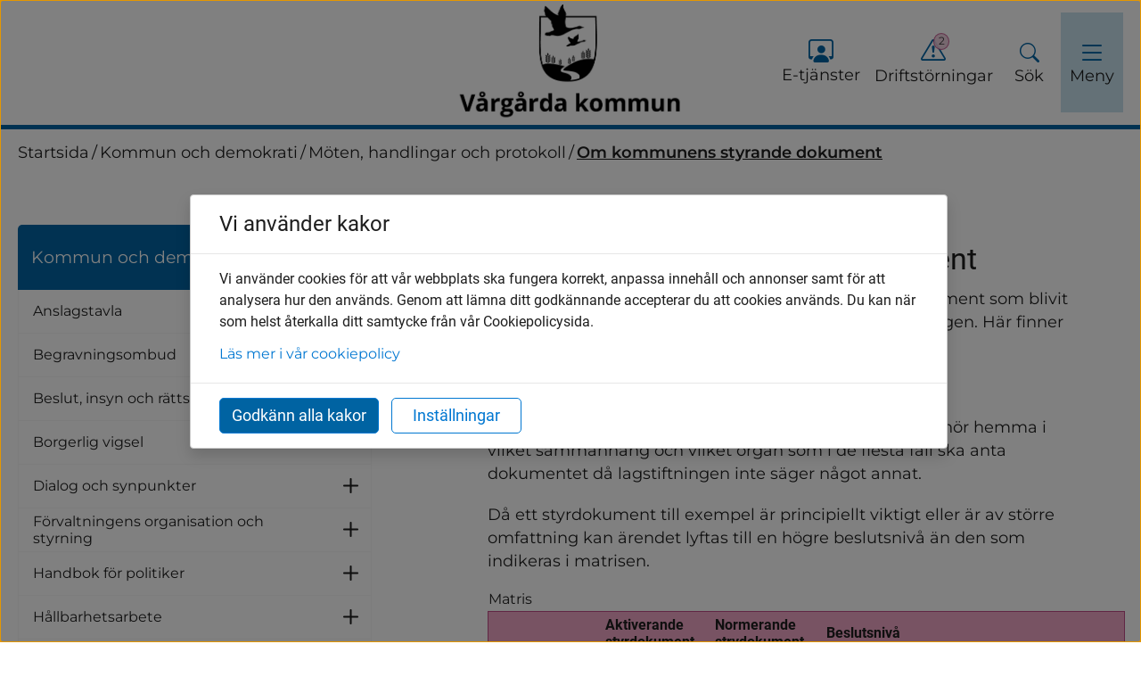

--- FILE ---
content_type: text/html;charset=UTF-8
request_url: https://vargarda.se/kommun-och-demokrati/moten-handlingar-och-protokoll/om-kommunens-styrande-dokument.html
body_size: 18901
content:
<!DOCTYPE html>
<html lang="sv" class="sv-no-js sv-template-undersida">
<head>
   <meta charset="UTF-8">
   <script nonce="c7c52730-f6dc-11f0-abfa-5b7ba2b06a14" >(function(c){c.add('sv-js');c.remove('sv-no-js');})(document.documentElement.classList)</script>
   <title>Om kommunens styrande dokument | Vårgårda kommun</title>
   <link rel="preload" href="/sitevision/system-resource/1554aa6c0916f0cb78c20c24f538e038678b4c98438d5ba865c8f7a896ae84d1/js/jquery.js" as="script">
   <link rel="preload" href="/sitevision/system-resource/1554aa6c0916f0cb78c20c24f538e038678b4c98438d5ba865c8f7a896ae84d1/envision/envision.js" as="script">
   <link rel="preload" href="/sitevision/system-resource/1554aa6c0916f0cb78c20c24f538e038678b4c98438d5ba865c8f7a896ae84d1/js/utils.js" as="script">
   <link rel="preload" href="/sitevision/system-resource/1554aa6c0916f0cb78c20c24f538e038678b4c98438d5ba865c8f7a896ae84d1/js/portlets.js" as="script">
   <meta name="viewport" content="width=device-width, initial-scale=1, minimum-scale=1, shrink-to-fit=no" />
   <meta name="dcterms.identifier" content="https://www.vargarda.se">
   <meta name="dcterms.language" content="sv">
   <meta name="dcterms.format" content="text/html">
   <meta name="dcterms.type" content="text">
   <link rel="canonical" href="https://www.vargarda.se/kommun-och-demokrati/moten-handlingar-och-protokoll/om-kommunens-styrande-dokument.html" />
   <link rel="stylesheet" type="text/css" media="all" href="/2.5a8cc38a18341accbdf60e/1767528115735/sitevision-responsive-grids.css?gridConfigs=651.5a8cc38a18341accbdf56d_FLUID_GRID&pushPull=false" />
   <link rel="stylesheet" type="text/css" media="all" href="/2.5a8cc38a18341accbdf60e/1767528141047/sitevision-spacing.css" />
   <link rel="stylesheet" type="text/css" media="all" href="/2.5a8cc38a18341accbdf60e/0/1831/print/SiteVision.css" />
   <link rel="stylesheet" type="text/css" media="all" href="/sitevision/system-resource/1554aa6c0916f0cb78c20c24f538e038678b4c98438d5ba865c8f7a896ae84d1/css/portlets.css" />
   <link rel="stylesheet" type="text/css" href="/sitevision/system-resource/1554aa6c0916f0cb78c20c24f538e038678b4c98438d5ba865c8f7a896ae84d1/envision/envision.css" />
      <link rel="stylesheet" type="text/css" href="/2.5a8cc38a18341accbdf60e/91.5a8cc38a18341accbdf602/1767528170843/0/sv-template-asset.css" />
      <link rel="stylesheet" type="text/css" href="/webapp-resource/4.558f0b6718a9713cdab4f9/360.6c56185718b47c82159a0d/1698231855754/webapp-assets.css" />
   <link rel="stylesheet" type="text/css" href="/webapp-resource/4.558f0b6718a9713cdab4f9/360.5d8782c5187124ebe7443e1/1683533299678/webapp-assets.css" />
   <link rel="stylesheet" type="text/css" href="/webapp-resource/4.558f0b6718a9713cdab4f9/360.5a8cc38a18341accbdf6090/1683201636360/webapp-assets.css" />
   <link rel="stylesheet" type="text/css" href="/webapp-resource/4.558f0b6718a9713cdab4f9/360.55f601a0198d1aa868a51c/1758300001627/webapp-assets.css" />
   <link rel="stylesheet" type="text/css" href="/webapp-resource/4.558f0b6718a9713cdab4f9/360.5a8cc38a18341accbdf51e/1681376691433/webapp-assets.css" />
   <link rel="stylesheet" type="text/css" href="/webapp-resource/4.558f0b6718a9713cdab4f9/360.5a8cc38a18341accbdf50c/1681368973877/webapp-assets.css" />
   <link rel="stylesheet" type="text/css" href="/webapp-resource/4.558f0b6718a9713cdab4f9/360.5a8cc38a18341accbdf575d/1677587715318/webapp-assets.css" />
   <link rel="stylesheet" type="text/css" href="/webapp-resource/4.558f0b6718a9713cdab4f9/360.5a8cc38a18341accbdf56f/1681307132813/webapp-assets.css" />
   <link rel="stylesheet" type="text/css" href="/webapp-resource/4.558f0b6718a9713cdab4f9/360.6cc3b90c1965c07ff4f246/1745599201727/webapp-assets.css" />
   <link rel="stylesheet" type="text/css" href="/webapp-resource/4.558f0b6718a9713cdab4f9/360.5a8cc38a18341accbdf572/1681368182860/webapp-assets.css" />
   <link rel="stylesheet" type="text/css" href="/webapp-resource/4.558f0b6718a9713cdab4f9/360.5a8cc38a18341accbdf5ed3/1681308081641/webapp-assets.css" />
   <link rel="stylesheet" type="text/css" href="/webapp-resource/4.558f0b6718a9713cdab4f9/360.5a8cc38a18341accbdf568/1683538412120/webapp-assets.css" />
   <link rel="stylesheet" type="text/css" href="/webapp-resource/4.558f0b6718a9713cdab4f9/360.5a8cc38a18341accbdf545/1644347705404/webapp-assets.css" />
   <link rel="stylesheet" type="text/css" href="/webapp-resource/4.558f0b6718a9713cdab4f9/360.5d8782c5187124ebe74cb8/1682673664784/webapp-assets.css" />

   <script nonce="c7c52730-f6dc-11f0-abfa-5b7ba2b06a14">!function(t,e){t=t||"docReady",e=e||window;var n=[],o=!1,c=!1;function d(){if(!o){o=!0;for(var t=0;t<n.length;t++)try{n[t].fn.call(window,n[t].ctx)}catch(t){console&&console.error(t)}n=[]}}function a(){"complete"===document.readyState&&d()}e[t]=function(t,e){if("function"!=typeof t)throw new TypeError("callback for docReady(fn) must be a function");o?setTimeout(function(){t(e)},1):(n.push({fn:t,ctx:e}),"complete"===document.readyState?setTimeout(d,1):c||(document.addEventListener?(document.addEventListener("DOMContentLoaded",d,!1),window.addEventListener("load",d,!1)):(document.attachEvent("onreadystatechange",a),window.attachEvent("onload",d)),c=!0))}}("svDocReady",window);</script>
               <script nonce="c7c52730-f6dc-11f0-abfa-5b7ba2b06a14" >
   window.sv = window.sv || {};
   sv.UNSAFE_MAY_CHANGE_AT_ANY_GIVEN_TIME_webAppExternals = {};
   sv.PageContext = {
   pageId: '4.558f0b6718a9713cdab4f9',
   siteId: '2.5a8cc38a18341accbdf60e',
   userIdentityId: '',
   userIdentityReadTimeout: 0,
   userLocale: 'sv',
   dev: false,
   csrfToken: '',
   html5: true,
   useServerSideEvents: false,
   nodeIsReadOnly: false
   };
   </script>
   <script nonce="c7c52730-f6dc-11f0-abfa-5b7ba2b06a14">!function(){"use strict";var t,n={},e={},i={};function r(t){return n[t]=n[t]||{instances:[],modules:{},bundle:{}},n[t]}document.querySelector("html").classList.add("js");var s={registerBootstrapData:function(t,n,i,r,s){var a,o=e[t];o||(o=e[t]={}),(a=o[i])||(a=o[i]={}),a[n]={subComponents:r,options:s}},registerInitialState:function(t,n){i[t]=n},registerApp:function(n){var e=n.applicationId,i=r(e);if(t){var s={};s[e]=i,s[e].instances=[n],t.start(s)}else i.instances.push(n)},registerModule:function(t){r(t.applicationId).modules[t.path]=t},registerBundle:function(t){r(t.applicationId).bundle=t.bundle},getRegistry:function(){return n},setAppStarter:function(n){t=n},getBootstrapData:function(t){return e[t]},getInitialState:function(t){return i[t]}};window.AppRegistry=s}();</script>
   
        <meta name="rek:pubdate" content="2023-09-21T10:29:28.000Z">
        <meta name="rek:moddate" content="2024-01-26T11:31:40.000Z">
        
   
            <script nonce="c7c52730-f6dc-11f0-abfa-5b7ba2b06a14">
                window.__rekai = window.__rekai || {};
                window.__rekai.nonce = 'c7c52730-f6dc-11f0-abfa-5b7ba2b06a14';
                window.__rekai.appdata = {
                    uuid: '53dca65a',
                    
                    initSvAutoComplete: true,
                    svAutoCompleteToTarget: false,
                    svAutoCompleteQna: true,
                    svAutoCompleteShowAllBtn: false,
                    isDevEnvironment: false,
                    consent: {
                        hasRekaiConsent: false,
                        hasAcceptedRekaiConsent: false,
                        hasPendingUserConsents: true
                    }
                };
            </script>
            
   <script src="https://static.rekai.se/53dca65a.js" defer></script>
   <script src="https://static.rekai.se/files/sv-autocomplete.min.js" defer></script>
   <meta name="description" content="Den kommunala verksamheten styrs av en rad styrdokument som blivit antagna i de olika politiska organen eller inom förvaltningen. Här finner du förklaringar till de olika typerna av styrdokument.  Kommunens styrdokument samlade" />
   <meta name="keywords" content="" />
   <meta name="twitter:title" content="Om kommunens styrande dokument" />
   <meta name="twitter:description" content="Den kommunala verksamheten styrs av en rad styrdokument som blivit antagna i de olika politiska organen eller inom förvaltningen. Här finner du förklaringar till de olika typerna av styrdokument.  Kommunens styrdokument samlade" />
   <meta name="twitter:image" content="https://www.vargarda.se/images/18.f0206b918d96c1e02c293/1707812856842/vk1_cmyk.svg" />
   <meta name="og:title" content="Om kommunens styrande dokument" />
   <meta property="og:description" content="Den kommunala verksamheten styrs av en rad styrdokument som blivit antagna i de olika politiska organen eller inom förvaltningen. Här finner du förklaringar till de olika typerna av styrdokument.  Kommunens styrdokument samlade" />
   <meta property="og:image" content="https://www.vargarda.se/images/18.f0206b918d96c1e02c293/1707812856842/vk1_cmyk.svg" />
   <meta property="og:type" content="website" />
   <meta name="theme-color" content="#0063a2" />
   <link rel="manifest" href="/appresource/4.558f0b6718a9713cdab4f9/12.5a8cc38a18341accbdfd30/manifest.webmanifest" >
   <link rel="icon" href="/images/18.a94905c19768044a216f/1750055805672/Favicon.ico" sizes="any">
   <link rel="icon" href="/images/18.a94905c19768044a211e/1749805581881/Android%20Chrome%20192x192px.png" type="image/svg+xml">
   <link rel="apple-touch-icon" href="/images/18.a94905c19768044a211d/1749805469995/Favicon%2032x32px.ico">
   <link rel="stylesheet" type="text/css" href="/appresource/91.5a8cc38a18341accbdf6c1/12.5a8cc38a18341accbdf93a/1681309694942/fonts.css">
   <style>
:root {
  --sol-color-primary: #0063a2;
--sol-color-primary-text: #ffffff;
--sol-color-secondary: #be4c86;
--sol-color-tertiary: #1d748e;
--sol-color-black: #1e1e1e;
--sol-color-white: #ffffff;
--sol-color-dark-gray: #d0d3d3;
--sol-color-gray: #000000;
--sol-color-light-gray: #f7f7f7;
--sol-color-red: #ec0000;
--sol-color-links: #0077d1;
--sol-color-focus: #257cc3;
--sol-color-ljusblå: #c7e1ed;
--sol-color-ljusrösa: #eac9da;
--sol-color-turquoise: #d9f1ee;
--sol-light-text: #ffffff;
--sol-dark-text: #1e1e1e; 
}
</style>
   </head>
<body class=" sv-responsive sv-theme-Standard env-m-around--0">
<div id="svid10_5a8cc38a18341accbdf857" class="sv-layout"><div class="sv-custom-module sv-se-soleilit-MetaTags sv-skip-spacer sv-template-portlet
" id="svid12_5a8cc38a18341accbdfa88"><div id="Metataggar"><!-- Metataggar --></div>
<script nonce="c7c52730-f6dc-11f0-abfa-5b7ba2b06a14">AppRegistry.registerApp({applicationId:'se.soleilit.MetaTags|1.6.0',htmlElementId:'svid12_5a8cc38a18341accbdfa88',route:'/',portletId:'12.5a8cc38a18341accbdfa88',locale:'sv',defaultLocale:'en',webAppId:'se.soleilit.MetaTags',webAppVersion:'1.6.0',webAppAopId:'360.5a8cc38a18341accbdf544',webAppImportTime:'1644347719051',requiredLibs:{},childComponentStateExtractionStrategy:'BY_ID'});</script></div>
<div class="sv-custom-module sv-se-soleil-favicon sv-template-portlet
" id="svid12_5a8cc38a18341accbdfd30"><div id="Favicon"><!-- Favicon --></div>
<script nonce="c7c52730-f6dc-11f0-abfa-5b7ba2b06a14">AppRegistry.registerApp({applicationId:'se.soleil.favicon|1.0.0',htmlElementId:'svid12_5a8cc38a18341accbdfd30',route:'/',portletId:'12.5a8cc38a18341accbdfd30',locale:'sv',defaultLocale:'en',webAppId:'se.soleil.favicon',webAppVersion:'1.0.0',webAppAopId:'360.5a8cc38a18341accbdf518',webAppImportTime:'1644347680190',requiredLibs:{}});</script></div>
<div class="sv-custom-module sv-se-soleil-fonts sv-template-portlet
" id="svid12_5a8cc38a18341accbdf93a"><div id="Fonter"><!-- Fonter --></div>
<script nonce="c7c52730-f6dc-11f0-abfa-5b7ba2b06a14">AppRegistry.registerApp({applicationId:'se.soleil.fonts|2.1.0',htmlElementId:'svid12_5a8cc38a18341accbdf93a',route:'/',portletId:'12.5a8cc38a18341accbdf93a',locale:'sv',defaultLocale:'en',webAppId:'se.soleil.fonts',webAppVersion:'2.1.0',webAppAopId:'360.5a8cc38a18341accbdf5d3',webAppImportTime:'1661323675197',requiredLibs:{}});</script></div>
<div class="sv-custom-module sv-se-soleilit-cssVariables sv-template-portlet
" id="svid12_5a8cc38a18341accbdfdc1"><div id="CSSVariabler"><!-- CSS Variabler --></div>
<script nonce="c7c52730-f6dc-11f0-abfa-5b7ba2b06a14">AppRegistry.registerApp({applicationId:'se.soleilit.cssVariables|1.2.0',htmlElementId:'svid12_5a8cc38a18341accbdfdc1',route:'/',portletId:'12.5a8cc38a18341accbdfdc1',locale:'sv',defaultLocale:'en',webAppId:'se.soleilit.cssVariables',webAppVersion:'1.2.0',webAppAopId:'360.5a8cc38a18341accbdf5c0',webAppImportTime:'1652186808804',requiredLibs:{}});</script></div>
<div class="sv-custom-module sv-marketplace-reakai-rekai-webapp sv-template-portlet
" id="svid12_5a8cc38a18341accbdf597b"><div id="Rekai"><!-- Rek.ai --></div><div class="rekai-main" data-cid="bfd45ca0-b5ed-44ba-46c8-42bc66bb03eb">
<script nonce="c7c52730-f6dc-11f0-abfa-5b7ba2b06a14">

    window.__rekai = window.__rekai || {};
    window.__rekai.appdata = window.__rekai.appdata || {};
    window.__rekai.appdata.seed = '2047298120a';
    window.__rekai.appdata.viewclick = 'true';


</script>


    
    <script nonce="c7c52730-f6dc-11f0-abfa-5b7ba2b06a14">
    
        window.rek_viewclick = true;
        window.__rekai.addedby = 'sv-app';
    </script>


</div><script nonce="c7c52730-f6dc-11f0-abfa-5b7ba2b06a14">AppRegistry.registerBootstrapData('12.5a8cc38a18341accbdf597b','bfd45ca0-b5ed-44ba-46c8-42bc66bb03eb','main',[],undefined);</script><script nonce="c7c52730-f6dc-11f0-abfa-5b7ba2b06a14">AppRegistry.registerInitialState('12.5a8cc38a18341accbdf597b',{"renderData":{"appContext":{"portletNS":"12_5a8cc38a18341accbdf597b","appNS":"rekai_12_5a8cc38a18341accbdf597b","viewMode":true,"editMode":false,"appMode":"gather","currentURI":"/kommun-och-demokrati/moten-handlingar-och-protokoll/om-kommunens-styrande-dokument.html"},"uuid":"53dca65a","isProject":true,"seed":"2047298120a","view":true,"rendertype":"list","filters":{"hits":"10","pagetype":"svpage","notpagetype":["svarticle"],"domain":["vargardawebb","vargardawebbetjanster"],"include":"all","includeSubtree":[],"includeSubtreeNodeId":null,"includeSubtreeNode":null,"includeLevel":"1","exclude":"none","excludeSubtree":[],"excludeSubtreeNodeId":null,"excludeSubtreeNode":null},"rendering":{"useHeader":null,"headerText":"Hitta direkt","headerFontNode":"13.5a8cc38a18341accbdf5a2","headerFontClass":"font-normal","headerFontHeadingLevel":0,"zebrastripes1":false,"zebrastripes2":false,"zebrastripes3":false,"zebraStripes1ColorNode":"35.5a8cc38a18341accbdf665","zebraStripes2ColorNode":"35.5a8cc38a18341accbdf665","zebraStripes3ColorNode":"35.5a8cc38a18341accbdf665","cols":"3","useImg":true,"fallbackImgNode":null,"fallbackImgURI":"","titleFontNode":"13.5a8cc38a18341accbdf5a2","titleFontClass":"font-normal","titleFontHeadingLevel":0,"useIngress":true,"ingressFontNode":"13.5a8cc38a18341accbdf5a2","ingressFontClass":"font-normal","ingressHeadingLevel":0,"useIngressLimit":true,"ingressLimit":"80","zebraStripes1ColorHex":"#0063a2","zebraStripes2ColorHex":"#0063a2","zebraStripes3ColorHex":"#0063a2"},"customTags":"","customTagsRaw":"","customTagsArray":[{"key":"","value":""}],"useLegacySettings":false,"legacySettings":{"pagetype":null,"subtreeId":"","subtreePage":null},"nonce":"c7c52730-f6dc-11f0-abfa-5b7ba2b06a14"},"rendering":"{\"useHeader\":null,\"headerText\":\"Hitta direkt\",\"headerFontNode\":\"13.5a8cc38a18341accbdf5a2\",\"headerFontClass\":\"font-normal\",\"headerFontHeadingLevel\":0,\"zebrastripes1\":false,\"zebrastripes2\":false,\"zebrastripes3\":false,\"zebraStripes1ColorNode\":\"35.5a8cc38a18341accbdf665\",\"zebraStripes2ColorNode\":\"35.5a8cc38a18341accbdf665\",\"zebraStripes3ColorNode\":\"35.5a8cc38a18341accbdf665\",\"cols\":\"3\",\"useImg\":true,\"fallbackImgNode\":null,\"fallbackImgURI\":\"\",\"titleFontNode\":\"13.5a8cc38a18341accbdf5a2\",\"titleFontClass\":\"font-normal\",\"titleFontHeadingLevel\":0,\"useIngress\":true,\"ingressFontNode\":\"13.5a8cc38a18341accbdf5a2\",\"ingressFontClass\":\"font-normal\",\"ingressHeadingLevel\":0,\"useIngressLimit\":true,\"ingressLimit\":\"80\",\"zebraStripes1ColorHex\":\"#0063a2\",\"zebraStripes2ColorHex\":\"#0063a2\",\"zebraStripes3ColorHex\":\"#0063a2\"}","route":"/"});</script>
<script nonce="c7c52730-f6dc-11f0-abfa-5b7ba2b06a14">AppRegistry.registerApp({applicationId:'marketplace.reakai.rekai-webapp|1.6.1',htmlElementId:'svid12_5a8cc38a18341accbdf597b',route:'/',portletId:'12.5a8cc38a18341accbdf597b',locale:'sv',defaultLocale:'en',webAppId:'marketplace.reakai.rekai-webapp',webAppVersion:'1.6.1',webAppAopId:'360.55f601a0198d1aa868a51c',webAppImportTime:'1758300001627',requiredLibs:{},childComponentStateExtractionStrategy:'BY_ID'});</script></div>
<div id="svid94_5a8cc38a18341accbdf673"><div class="sv-custom-module sv-marketplace-sitevision-cookie-consent sv-skip-spacer sv-template-portlet
" id="svid12_5d8782c5187124ebe742d5f"><div id="Cookiebanner"><!-- Cookie-banner --></div><div data-cid="12.5d8782c5187124ebe742d5f"><div class="env-modal-dialog oHJ5jYD6hE4G0dWjJEyW sv-cookie-consent-modal env-modal-dialog--show env-modal-dialog--inner-scroll LaJqpGNhg_GETNxRY5qw" role="dialog" aria-hidden="false" aria-modal="true" aria-labelledby="sv_brmGc8P1jnoKUL8izwgQW" tabindex="-1" data-nosnippet="true"><div class="env-modal-dialog__dialog" data-testid="modal-dialog"><section class="env-modal-dialog__content" aria-live="polite"><header class="env-modal-dialog__header"><h2 class="env-modal-dialog__header__title env-text-h4" id="sv_brmGc8P1jnoKUL8izwgQW">Vi använder kakor</h2></header><div class="env-modal-dialog__body"><div class="env-flex  env-flex--column"><p class="env-text">Vi använder cookies för att vår webbplats ska fungera korrekt, anpassa innehåll och annonser samt för att analysera hur den används. Genom att lämna ditt godkännande accepterar du att cookies används. Du kan när som helst återkalla ditt samtycke från vår Cookiepolicysida.</p><p class="env-m-top--x-small env-text"><a class="env-link" href="/ovrigt/om-cookies.html" rel="" target="_self">Läs mer i vår cookiepolicy</a></p></div></div><footer class="env-modal-dialog__footer faKMEo5bnDu4BUB1ZuL5"><form method="post" class="env-d--flex" action="/kommun-och-demokrati/moten-handlingar-och-protokoll/om-kommunens-styrande-dokument.html?sv.target=12.5d8782c5187124ebe742d5f&amp;sv.12.5d8782c5187124ebe742d5f.route=%2Fconsent-settings"><input type="hidden" name="analytics" value="analytics"/><input type="hidden" name="marketing" value="marketing"/><input type="hidden" name="custom" value="custom"/><input type="hidden" name="functional" value="functional"/><input type="hidden" name="sv.csrfToken"/><button type="submit" class="env-button env-button--primary">Godkänn alla kakor</button></form><button type="button" class="env-button env-button--ghost env-button--primary">Inställningar</button></footer></section></div></div><div class="env-modal-dialog__backdrop env-modal-dialog__backdrop--in" data-testid="modal-backdrop"></div></div><script nonce="c7c52730-f6dc-11f0-abfa-5b7ba2b06a14" >AppRegistry.registerBootstrapData('12.5d8782c5187124ebe742d5f','12.5d8782c5187124ebe742d5f','AGNOSTIC_RENDERER');</script><script nonce="c7c52730-f6dc-11f0-abfa-5b7ba2b06a14">AppRegistry.registerInitialState('12.5d8782c5187124ebe742d5f',{"settings":{"displayType":"modal","message":"Vi använder cookies för att vår webbplats ska fungera korrekt, anpassa innehåll och annonser samt för att analysera hur den används. Genom att lämna ditt godkännande accepterar du att cookies används. Du kan när som helst återkalla ditt samtycke från vår Cookiepolicysida.","settingsSubTitle":null,"cookiePolicyUri":"/ovrigt/om-cookies.html","title":"Vi använder kakor","cookiePolicyLinkText":"Läs mer i vår cookiepolicy","usePolicyPage":true,"manageButtonText":"Hantera cookies","buttonType":"acceptAll","openLinkInNewTab":false,"usePiwikPro":false},"categories":[{"id":"necessary","title":"Nödvändiga cookies","description":"Gör att våra tjänster är säkra och fungerar som de ska. Därför går de inte att inaktivera.","hasConsent":true},{"id":"functional","title":"Funktionella cookies","description":"Hjälper oss att tillhandahålla förbättrad funktionalitet och anpassning.","hasConsent":false,"cookies":["sv-internal-sv-votes","sv-internal-sv-bookmarks2"]},{"id":"analytics","title":"Analytiska cookies","description":"Ger oss information om hur vår webbplats används som gör att vi kan underhålla, driva och förbättra användarupplevelsen.","hasConsent":false,"cookies":["sv-internal-sv-uts"]}],"displayOptions":{"consentOpen":true,"settingsOpen":false},"baseHeadingLevel":2,"customButtonTexts":{"acceptAllCookies":null,"acceptNecessaryCookies":null,"settings":null,"saveAndAccept":null},"useCustomButtonTexts":false});</script>
<script nonce="c7c52730-f6dc-11f0-abfa-5b7ba2b06a14">AppRegistry.registerApp({applicationId:'marketplace.sitevision.cookie-consent|1.10.9',htmlElementId:'svid12_5d8782c5187124ebe742d5f',route:'/',portletId:'12.5d8782c5187124ebe742d5f',locale:'sv',defaultLocale:'en',webAppId:'marketplace.sitevision.cookie-consent',webAppVersion:'1.10.9',webAppAopId:'360.6cc3b90c1965c07ff4f246',webAppImportTime:'1745599201727',requiredLibs:{"react":"17.0.2"},childComponentStateExtractionStrategy:'BY_ID'});</script></div>
<header class="sv-vertical sv-layout sol-header sv-template-layout" id="svid10_5a8cc38a18341accbdf9d2"><div class="sv-custom-module sv-se-soleil-goToContent sv-skip-spacer sv-template-portlet
" id="svid12_5a8cc38a18341accbdfcaf"><div id="Gatillinnehall"><!-- Gå till innehåll --></div><div data-cid="12.5a8cc38a18341accbdfcaf"><a href="#page_content" class="app-atw0my">Gå till innehåll</a>
</div><script nonce="c7c52730-f6dc-11f0-abfa-5b7ba2b06a14" >AppRegistry.registerBootstrapData('12.5a8cc38a18341accbdfcaf','12.5a8cc38a18341accbdfcaf','AGNOSTIC_RENDERER');</script><script nonce="c7c52730-f6dc-11f0-abfa-5b7ba2b06a14">AppRegistry.registerInitialState('12.5a8cc38a18341accbdfcaf',{"contentId":"page_content","submenuId":"submenu"});</script>
<script nonce="c7c52730-f6dc-11f0-abfa-5b7ba2b06a14">AppRegistry.registerApp({applicationId:'se.soleil.goToContent|1.1.0',htmlElementId:'svid12_5a8cc38a18341accbdfcaf',route:'/',portletId:'12.5a8cc38a18341accbdfcaf',locale:'sv',defaultLocale:'en',webAppId:'se.soleil.goToContent',webAppVersion:'1.1.0',webAppAopId:'360.5a8cc38a18341accbdf545',webAppImportTime:'1644347705404',requiredLibs:{}});</script></div>
<div class="sv-custom-module sv-se-soleil-crisisMessage sv-template-portlet
" id="svid12_5a8cc38a18341accbdfd50"><div id="Krismeddelande"><!-- Krismeddelande --></div>
<script nonce="c7c52730-f6dc-11f0-abfa-5b7ba2b06a14">AppRegistry.registerApp({applicationId:'se.soleil.crisisMessage|1.2.1',htmlElementId:'svid12_5a8cc38a18341accbdfd50',route:'/',portletId:'12.5a8cc38a18341accbdfd50',locale:'sv',defaultLocale:'en',webAppId:'se.soleil.crisisMessage',webAppVersion:'1.2.1',webAppAopId:'360.5a8cc38a18341accbdf56f',webAppImportTime:'1681307132813',requiredLibs:{}});</script></div>
<div class="sv-html-portlet sv-portlet sv-template-portlet
" id="svid12_5a8cc38a18341accbdf5e4f"><div id="HTML"><!-- HTML --></div><script type="text/javascript">
window.rsConf = { general: { usePost: true } };
</script></div>
<div class="sv-script-portlet sv-portlet sv-template-portlet
" id="svid12_5d8782c5187124ebe74af4"><div id="Skript"><!-- Skript --></div><script defer src="https://static.rekai.se/53dca65a.js" async></script></div>
<div class="sv-fluid-grid sv-grid-main sv-layout sv-template-layout" id="svid10_5a8cc38a18341accbdf6d2"><div class="sv-image-portlet sv-portlet sv-hide-sv-bp-xs sv-hide-sv-bp-sm sol-header__logo sv-skip-spacer sv-template-portlet
" style="padding-top:5px;padding-left:5px;padding-bottom:5px;padding-right:5px;width:318px" id="svid12_5a8cc38a18341accbdf5c6"><div id="LogoBild"><!-- Logo - Bild --></div><a href="/"><img alt="Gå till startsidan" class="sv-noborder" style="max-width:1366px;max-height:576px" width="1366" height="576" src="/images/18.a94905c19768044a215/1749797062878/logga_svart_01.jpg" /></a></div>
<div class="sv-image-portlet sv-portlet sv-hide-sv-bp-xl sv-hide-sv-bp-lg sv-hide-sv-bp-md sv-visible-sv-bp-xs sv-visible-sv-bp-sm sol-header__logo sv-template-portlet
" style="padding-top:5px;padding-left:5px;padding-bottom:5px;padding-right:5px" id="svid12_5a8cc38a18341accbdf59d"><div id="LogoMobilBild"><!-- Logo (Mobil) - Bild --></div><a href="/"><img alt="Gå till startsidan" class="sv-noborder" style="max-width:37px;max-height:50px" width="37" height="50" src="/images/200.7eb823f91977a827d428/1750138227227/logga_svart_03.jpg" /></a></div>
<div class="sv-vertical sv-layout sol-header__tools sv-template-layout" id="svid10_5a8cc38a18341accbdf8d3"><div class="sv-custom-module sv-se-soleil-eServices sv-skip-spacer sv-template-portlet
" id="svid12_5d8782c5187124ebe7443e5"><div id="Etjansterochblanketter"><!-- E-tjänster och blanketter --></div><div class="app-104ctuh"><a href="https://sjalvservice.vargarda.se/" rel="external" class="app-104ctuh"><i class="bi bi-person-workspace app-104ctuh" aria-hidden="true"></i> E-tjänster</a>
</div>
<script nonce="c7c52730-f6dc-11f0-abfa-5b7ba2b06a14">AppRegistry.registerApp({applicationId:'se.soleil.eServices|1.0.0',htmlElementId:'svid12_5d8782c5187124ebe7443e5',route:'/',portletId:'12.5d8782c5187124ebe7443e5',locale:'sv',defaultLocale:'en',webAppId:'se.soleil.eServices',webAppVersion:'1.0.0',webAppAopId:'360.5d8782c5187124ebe7443e1',webAppImportTime:'1683533299678',requiredLibs:{}});</script></div>
<div class="sv-custom-module sv-se-soleil-serviceMessages sv-template-portlet
" id="svid12_25cda5e5186e627f7251c1"><div id="Driftinformation"><!-- Drift-information --></div><div data-cid="12.25cda5e5186e627f7251c1"><button class="app-119gtjg"><i class="bi bi-exclamation-triangle app-119gtjg" aria-hidden="true"></i> Driftstörningar
  <span class="app-119gtjg">2</span></button>
</div><script nonce="c7c52730-f6dc-11f0-abfa-5b7ba2b06a14" >AppRegistry.registerBootstrapData('12.25cda5e5186e627f7251c1','12.25cda5e5186e627f7251c1','AGNOSTIC_RENDERER');</script><script nonce="c7c52730-f6dc-11f0-abfa-5b7ba2b06a14">AppRegistry.registerInitialState('12.25cda5e5186e627f7251c1',{"pages":[{"title":"Korsgatan tillfälligt avstängd","text":"I samband med bygget av nya Kullingshemmet kommer nya ledningar att dras in till fastigheten. Detta arbete kräver att man går ut i gatan, vilket medför att det kommer vara begränsad framkomlighet på Korsgatan utanför hemmet med bara ett körfält öppet.","uri":"/nyheter-evenemang-drift-arkiv/krismeddelanden-2026/2026-01-14-korsgatan-tillfalligt-avstangd.html","publishDate":"14 jan ","lastPublishDate":"14 jan ","id":"5.536ddf6819b88e2a62f110","displayName":"[2026-01-14] Korsgatan tillfälligt avstängd","hasChildren":false,"isCurrent":false,"isExpanded":false,"nodeType":"sv:article"},{"title":"Problem med sopbil kan påverka sophämtningen","text":"På grund av problem med en sopbil ligger Remondis något efter i sophämtningen. Förseningarna gäller framför allt i Vårgårda tätort. Vi ber er därför att låta era sopkärl stå kvar tills de har blivit tömda, då hämtningen kan ske senare än vanligt.  Tack för er förståelse!","uri":"/nyheter-evenemang-drift-arkiv/krismeddelanden-2026/2026-01-14-problem-med-sopbil-kan-paverka-sophamtningen.html","publishDate":"14 jan ","lastPublishDate":"14 jan ","id":"5.536ddf6819b88e2a62f104","displayName":"[2026-01-14] Problem med sopbil kan påverka sophämtningen","hasChildren":false,"isCurrent":false,"isExpanded":false,"nodeType":"sv:article"}]});</script>
<script nonce="c7c52730-f6dc-11f0-abfa-5b7ba2b06a14">AppRegistry.registerApp({applicationId:'se.soleil.serviceMessages|1.0.2',htmlElementId:'svid12_25cda5e5186e627f7251c1',route:'/',portletId:'12.25cda5e5186e627f7251c1',locale:'sv',defaultLocale:'en',webAppId:'se.soleil.serviceMessages',webAppVersion:'1.0.2',webAppAopId:'360.6c56185718b47c82159a0d',webAppImportTime:'1698231855754',requiredLibs:{}});</script></div>
<div class="sv-custom-module sv-se-soleil-searchField sv-template-portlet
" id="svid12_5a8cc38a18341accbdfa58"><div id="Utfallbartsokfalt"><!-- Utfällbart sökfält --></div><div data-cid="12.5a8cc38a18341accbdfa58"><div><a class="expand-button" href="/ovrigt/sok.html"><span class="bi bi-search" aria-hidden="true"></span>
        <span>Sök</span></a>
    
</div></div><script nonce="c7c52730-f6dc-11f0-abfa-5b7ba2b06a14" >AppRegistry.registerBootstrapData('12.5a8cc38a18341accbdfa58','12.5a8cc38a18341accbdfa58','AGNOSTIC_RENDERER');</script><script nonce="c7c52730-f6dc-11f0-abfa-5b7ba2b06a14">AppRegistry.registerInitialState('12.5a8cc38a18341accbdfa58',{"searchPageUri":"/ovrigt/sok.html","isExpandable":true,"label":"Sök på webbplatsen","placeholder":"Hej, vad kan vi hjälpa dig med?","buttonText":"Sök","showSuggestions":true,"numSuggestions":"10","types":["page","article","structurePage"],"index":"303.online-2024.01.2","excluded":[],"isStartPage":false});</script>
<script nonce="c7c52730-f6dc-11f0-abfa-5b7ba2b06a14">AppRegistry.registerApp({applicationId:'se.soleil.searchField|1.1.2',htmlElementId:'svid12_5a8cc38a18341accbdfa58',route:'/',portletId:'12.5a8cc38a18341accbdfa58',locale:'sv',defaultLocale:'en',webAppId:'se.soleil.searchField',webAppVersion:'1.1.2',webAppAopId:'360.5a8cc38a18341accbdf568',webAppImportTime:'1683538412120',requiredLibs:{}});</script></div>
<div class="sv-custom-module sv-se-soleil-treeMenu sv-template-portlet
" id="svid12_5a8cc38a18341accbdfc3e"><div id="Tradmeny"><!-- Trädmeny --></div><div data-cid="12.5a8cc38a18341accbdfc3e"><nav aria-label="Mobilmeny">

<div><a class="sol-menu-toggle-button button-qsj75p" href="?open.12_5a8cc38a18341accbdfc3e=true"><span class="bi bi-list" aria-hidden="true"></span>
    <span class="sol-menu-toggle-button__text">Meny</span></a>
  <div id="menu_12_5a8cc38a18341accbdfc3e" aria-modal="true" role="dialog" aria-label="Mobilmeny"></div>
</div></nav></div><script nonce="c7c52730-f6dc-11f0-abfa-5b7ba2b06a14" >AppRegistry.registerBootstrapData('12.5a8cc38a18341accbdfc3e','12.5a8cc38a18341accbdfc3e','AGNOSTIC_RENDERER');</script><script nonce="c7c52730-f6dc-11f0-abfa-5b7ba2b06a14">AppRegistry.registerInitialState('12.5a8cc38a18341accbdfc3e',{"items":[{"level":1,"id":"4.5a8cc38a18341accbdf609","displayName":"Arbete och näringsliv","uri":"/arbete-och-naringsliv.html","hasChildren":true,"isCurrent":false,"isExpanded":false,"nodeType":"sv:page","children":[]},{"level":1,"id":"4.5a8cc38a18341accbdf607","displayName":"Bo, bygga och miljö","uri":"/bo-bygga-och-miljo.html","hasChildren":true,"isCurrent":false,"isExpanded":false,"nodeType":"sv:page","children":[]},{"level":1,"id":"4.5a8cc38a18341accbdf509","displayName":"Skola och utbildning","uri":"/skola-och-utbildning.html","hasChildren":true,"isCurrent":false,"isExpanded":false,"nodeType":"sv:page","children":[]},{"level":1,"id":"4.5a8cc38a18341accbdf50f1","displayName":"Äldre i Vårgårda","uri":"/aldre-i-vargarda.html","hasChildren":true,"isCurrent":false,"isExpanded":false,"nodeType":"sv:page","children":[]},{"level":1,"id":"4.5a8cc38a18341accbdf501e","displayName":"Sociala tjänster, vård och omsorg","uri":"/sociala-tjanster-vard-och-omsorg.html","hasChildren":true,"isCurrent":false,"isExpanded":false,"nodeType":"sv:page","children":[]},{"level":1,"id":"4.5a8cc38a18341accbdf603d","displayName":"Fritid, natur och kultur","uri":"/fritid-natur-och-kultur.html","hasChildren":true,"isCurrent":false,"isExpanded":false,"nodeType":"sv:page","children":[]},{"level":1,"id":"4.5a8cc38a18341accbdf5505","displayName":"Samhällsplanering och trafik","uri":"/samhallsplanering-och-trafik.html","hasChildren":true,"isCurrent":false,"isExpanded":false,"nodeType":"sv:page","children":[]},{"level":1,"id":"4.5a8cc38a18341accbdf5399","displayName":"Kommun och demokrati","uri":"/kommun-och-demokrati.html","hasChildren":true,"isCurrent":false,"isExpanded":true,"nodeType":"sv:page","children":[{"level":2,"id":"4.5a8cc38a18341accbdf5d4a","displayName":"Anslagstavla","uri":"/kommun-och-demokrati/anslagstavla.html","hasChildren":true,"isCurrent":false,"isExpanded":false,"nodeType":"sv:page","children":[]},{"level":2,"id":"4.21dbf225188f7747a532406","displayName":"Begravningsombud","uri":"/kommun-och-demokrati/begravningsombud.html","hasChildren":false,"isCurrent":false,"isExpanded":false,"nodeType":"sv:page"},{"level":2,"id":"4.5a8cc38a18341accbdf53c8","displayName":"Beslut, insyn och rättssäkerhet","uri":"/kommun-och-demokrati/beslut-insyn-och-rattssakerhet.html","hasChildren":true,"isCurrent":false,"isExpanded":false,"nodeType":"sv:page","children":[]},{"level":2,"id":"4.21dbf225188f7747a5323d2","displayName":"Borgerlig vigsel","uri":"/kommun-och-demokrati/borgerlig-vigsel.html","hasChildren":false,"isCurrent":false,"isExpanded":false,"nodeType":"sv:page"},{"level":2,"id":"4.5a8cc38a18341accbdf53d3","displayName":"Dialog och synpunkter","uri":"/kommun-och-demokrati/dialog-och-synpunkter.html","hasChildren":true,"isCurrent":false,"isExpanded":false,"nodeType":"sv:page","children":[]},{"level":2,"id":"4.5a8cc38a18341accbdf53a5","displayName":"Förvaltningens organisation och styrning","uri":"/kommun-och-demokrati/forvaltningens-organisation-och-styrning.html","hasChildren":true,"isCurrent":false,"isExpanded":false,"nodeType":"sv:page","children":[]},{"level":2,"id":"4.21dbf225188f7747a5322d4","displayName":"Handbok för politiker","uri":"/kommun-och-demokrati/handbok-for-politiker.html","hasChildren":true,"isCurrent":false,"isExpanded":false,"nodeType":"sv:page","children":[]},{"level":2,"id":"4.5a8cc38a18341accbdf540b","displayName":"Hållbarhetsarbete","uri":"/kommun-och-demokrati/hallbarhetsarbete.html","hasChildren":true,"isCurrent":false,"isExpanded":false,"nodeType":"sv:page","children":[]},{"level":2,"id":"4.5a8cc38a18341accbdf53de","displayName":"Kommunens styrande dokument","uri":"/kommun-och-demokrati/kommunens-styrande-dokument.html","hasChildren":false,"isCurrent":false,"isExpanded":false,"nodeType":"sv:page"},{"level":2,"id":"4.5d8782c5187124ebe74430c","displayName":"Kommuninformation","uri":"/kommun-och-demokrati/kommuninformation.html","hasChildren":true,"isCurrent":false,"isExpanded":false,"nodeType":"sv:page","children":[]},{"level":2,"id":"4.25cda5e5186e627f725888","displayName":"Mänskliga rättigheter","uri":"/kommun-och-demokrati/manskliga-rattigheter.html","hasChildren":true,"isCurrent":false,"isExpanded":false,"nodeType":"sv:page","children":[]},{"level":2,"id":"4.5a8cc38a18341accbdf53bd","displayName":"Möten, handlingar och protokoll","uri":"/kommun-och-demokrati/moten-handlingar-och-protokoll.html","hasChildren":true,"isCurrent":false,"isExpanded":true,"nodeType":"sv:page","children":[{"level":3,"id":"4.5a8cc38a18341accbdf5d23","displayName":"Diarium, handlingar och sekretess","uri":"/kommun-och-demokrati/moten-handlingar-och-protokoll/diarium-handlingar-och-sekretess.html","hasChildren":false,"isCurrent":false,"isExpanded":false,"nodeType":"sv:page"},{"level":3,"id":"4.5a8cc38a18341accbdf5d09","displayName":"Läsa offentliga handlingar","uri":"/kommun-och-demokrati/moten-handlingar-och-protokoll/lasa-offentliga-handlingar.html","hasChildren":false,"isCurrent":false,"isExpanded":false,"nodeType":"sv:page"},{"level":3,"id":"4.5a8cc38a18341accbdf5d16","displayName":"Möten och sammanträdestider","uri":"/kommun-och-demokrati/moten-handlingar-och-protokoll/moten-och-sammantradestider.html","hasChildren":false,"isCurrent":false,"isExpanded":false,"nodeType":"sv:page"},{"level":3,"id":"4.558f0b6718a9713cdab4f9","displayName":"Om kommunens styrande dokument","uri":"/kommun-och-demokrati/moten-handlingar-och-protokoll/om-kommunens-styrande-dokument.html","hasChildren":false,"isCurrent":true,"isExpanded":true,"nodeType":"sv:page"},{"level":3,"id":"4.5a8cc38a18341accbdf6315","displayName":"Politisk ordlista A-Ö ","uri":"/kommun-och-demokrati/moten-handlingar-och-protokoll/politisk-ordlista-a-o-.html","hasChildren":false,"isCurrent":false,"isExpanded":false,"nodeType":"sv:page"},{"level":3,"id":"4.5a8cc38a18341accbdf5d30","displayName":"Webbsändning kommunfullmäktige","uri":"/kommun-och-demokrati/moten-handlingar-och-protokoll/webbsandning-kommunfullmaktige.html","hasChildren":false,"isCurrent":false,"isExpanded":false,"nodeType":"sv:page"}]},{"level":2,"id":"4.558f0b6718a9713cdab5d5","displayName":"Politisk organisation","uri":"/kommun-och-demokrati/politisk-organisation.html","hasChildren":true,"isCurrent":false,"isExpanded":false,"nodeType":"sv:page","children":[]},{"level":2,"id":"4.5a8cc38a18341accbdf5416","displayName":"Press och informationsmaterial","uri":"/kommun-och-demokrati/press-och-informationsmaterial.html","hasChildren":true,"isCurrent":false,"isExpanded":false,"nodeType":"sv:page","children":[]},{"level":2,"id":"4.5a8cc38a18341accbdf53ea","displayName":"Styrning och ledning","uri":"/kommun-och-demokrati/styrning-och-ledning.html","hasChildren":true,"isCurrent":false,"isExpanded":false,"nodeType":"sv:page","children":[]},{"level":2,"id":"4.5a8cc38a18341accbdf53f5","displayName":"Störningar, kris och beredskap","uri":"/kommun-och-demokrati/storningar-kris-och-beredskap.html","hasChildren":true,"isCurrent":false,"isExpanded":false,"nodeType":"sv:page","children":[]},{"level":2,"id":"4.5d8782c5187124ebe744da0","displayName":"Taxor och avgifter i Vårgårda","uri":"/kommun-och-demokrati/taxor-och-avgifter-i-vargarda.html","hasChildren":false,"isCurrent":false,"isExpanded":false,"nodeType":"sv:page"},{"level":2,"id":"4.5a8cc38a18341accbdf5400","displayName":"Trygg och säker","uri":"/kommun-och-demokrati/trygg-och-saker.html","hasChildren":true,"isCurrent":false,"isExpanded":false,"nodeType":"sv:page","children":[]},{"level":2,"id":"4.558f0b6718a9713cdab83c","displayName":"Val och valarbete","uri":"/kommun-och-demokrati/val-och-valarbete.html","hasChildren":true,"isCurrent":false,"isExpanded":false,"nodeType":"sv:page","children":[]},{"level":2,"id":"4.358abace195c876836f2d","displayName":"Årsredovisning 2024 - Vårgårda kommun","uri":"/kommun-och-demokrati/arsredovisning-2024---vargarda-kommun.html","hasChildren":true,"isCurrent":false,"isExpanded":false,"nodeType":"sv:page","children":[]}]}],"rootPage":false,"isOpen":false,"config":{"showRoot":false,"showRootAsLink":true,"label":"Mobilmeny","isExpandable":true,"isOverlay":true,"iconMinimized":"bi bi-plus","iconExpanded":"bi bi-dash","expandText":"Undersidor för","closeText":"Stäng meny","excludeSelector":null,"useDefaultTheme":false,"button":{"textOpen":"Stäng","textClosed":"Meny","textSrOnly":false,"iconOpen":"bi bi-x","iconClosed":"bi bi-list"}}});</script>
<script nonce="c7c52730-f6dc-11f0-abfa-5b7ba2b06a14">AppRegistry.registerApp({applicationId:'se.soleil.treeMenu|3.4.5',htmlElementId:'svid12_5a8cc38a18341accbdfc3e',route:'/',portletId:'12.5a8cc38a18341accbdfc3e',locale:'sv',defaultLocale:'en',webAppId:'se.soleil.treeMenu',webAppVersion:'3.4.5',webAppAopId:'360.5d8782c5187124ebe74cb8',webAppImportTime:'1682673664784',requiredLibs:{}});</script></div>
</div>
</div>
</header>
<div class="sv-vertical sv-layout sv-template-layout" id="svid10_5a8cc38a18341accbdf9e1"><div id="svid94_5a8cc38a18341accbdfa0c"><div class="sv-fluid-grid sv-grid-main sv-layout sv-skip-spacer sv-template-layout" id="svid10_5a8cc38a18341accbdfccc"><div class="sv-custom-module sv-se-soleilit-Breadcrumbs sol-show-print sv-skip-spacer sv-template-portlet
" style="margin-bottom:40px" id="svid12_5a8cc38a18341accbdfe33"><div id="Brodsmulor"><!-- Brödsmulor --></div><nav aria-label="Brödsmulor"><ol class="app-1yhanl7"><li class="app-1yhanl7"><a href="/" aria-current="false" class="app-1yhanl7">Startsida</a>
        <span aria-hidden="true" class="app-1yhanl7">/</span>
      </li><li class="app-1yhanl7"><a href="/kommun-och-demokrati.html" aria-current="false" class="app-1yhanl7">Kommun och demokrati</a>
        <span aria-hidden="true" class="app-1yhanl7">/</span>
      </li><li class="app-1yhanl7"><a href="/kommun-och-demokrati/moten-handlingar-och-protokoll.html" aria-current="false" class="app-1yhanl7">Möten, handlingar och protokoll</a>
        <span aria-hidden="true" class="app-1yhanl7">/</span>
      </li><li class="app-1yhanl7"><a href="/kommun-och-demokrati/moten-handlingar-och-protokoll/om-kommunens-styrande-dokument.html" aria-current="page" class="app-1yhanl7 current">Om kommunens styrande dokument</a>
        <span aria-hidden="true" class="app-1yhanl7">/</span>
      </li></ol></nav>
<div id="page_content"></div>
<script nonce="c7c52730-f6dc-11f0-abfa-5b7ba2b06a14">AppRegistry.registerApp({applicationId:'se.soleilit.Breadcrumbs|1.1.0',htmlElementId:'svid12_5a8cc38a18341accbdfe33',route:'/',portletId:'12.5a8cc38a18341accbdfe33',locale:'sv',defaultLocale:'en',webAppId:'se.soleilit.Breadcrumbs',webAppVersion:'1.1.0',webAppAopId:'360.5a8cc38a18341accbdf51e',webAppImportTime:'1681376691433',requiredLibs:{}});</script></div>
<div class="sv-vertical sv-layout sv-template-layout" id="svid10_5a8cc38a18341accbdfe7e"><div class="sv-row sv-layout sv-skip-spacer sv-template-layout" id="svid10_5a8cc38a18341accbdffcb"><div class="sv-layout sv-skip-spacer sv-column-4 sv-template-layout" style="padding-top:30px" id="svid10_5a8cc38a18341accbdf105a"><div class="sv-html-portlet sv-portlet sv-skip-spacer sv-template-portlet
" id="svid12_5a8cc38a18341accbdf1060"><div id="AnkareundermenyHTML"><!-- Ankare undermeny - HTML --></div><div id="submenu"></div></div>
<div class="sv-custom-module sv-se-soleil-treeMenu sv-hide-sv-bp-xs sv-hide-sv-bp-sm sv-hide-sv-bp-md sol-two-col-menu sv-template-portlet
" id="svid12_5a8cc38a18341accbdf1061"><div id="Tradmeny-0"><!-- Trädmeny --></div><div data-cid="12.5a8cc38a18341accbdf1061"><nav aria-label="Undermeny"><div class="sol-menu menu-e21hx5"><div class="sol-menu-root-page"><a href="/kommun-och-demokrati.html">Kommun och demokrati</a></div>
  <ul class="sol-menu-list list-3ap3im"><li class="sol-menu-item item-12glxrf   has-children" data-level="1"><div class="item-12glxrf"><a href="/kommun-och-demokrati/anslagstavla.html">Anslagstavla</a>
    <button aria-expanded="false" tabindex="-1" aria-hidden="true" class="item-12glxrf"><span class="bi bi-plus" aria-hidden="true"></span>
        <span class="env-assistive-text">Undersidor för Anslagstavla</span></button></div>
  
</li><li class="sol-menu-item item-12glxrf" data-level="1"><div class="item-12glxrf"><a href="/kommun-och-demokrati/begravningsombud.html">Begravningsombud</a>
    </div>
  
</li><li class="sol-menu-item item-12glxrf   has-children" data-level="1"><div class="item-12glxrf"><a href="/kommun-och-demokrati/beslut-insyn-och-rattssakerhet.html">Beslut, insyn och rättssäkerhet</a>
    <button aria-expanded="false" tabindex="-1" aria-hidden="true" class="item-12glxrf"><span class="bi bi-plus" aria-hidden="true"></span>
        <span class="env-assistive-text">Undersidor för Beslut, insyn och rättssäkerhet</span></button></div>
  
</li><li class="sol-menu-item item-12glxrf" data-level="1"><div class="item-12glxrf"><a href="/kommun-och-demokrati/borgerlig-vigsel.html">Borgerlig vigsel</a>
    </div>
  
</li><li class="sol-menu-item item-12glxrf   has-children" data-level="1"><div class="item-12glxrf"><a href="/kommun-och-demokrati/dialog-och-synpunkter.html">Dialog och synpunkter</a>
    <button aria-expanded="false" tabindex="-1" aria-hidden="true" class="item-12glxrf"><span class="bi bi-plus" aria-hidden="true"></span>
        <span class="env-assistive-text">Undersidor för Dialog och synpunkter</span></button></div>
  
</li><li class="sol-menu-item item-12glxrf   has-children" data-level="1"><div class="item-12glxrf"><a href="/kommun-och-demokrati/forvaltningens-organisation-och-styrning.html">Förvaltningens organisation och styrning</a>
    <button aria-expanded="false" tabindex="-1" aria-hidden="true" class="item-12glxrf"><span class="bi bi-plus" aria-hidden="true"></span>
        <span class="env-assistive-text">Undersidor för Förvaltningens organisation och styrning</span></button></div>
  
</li><li class="sol-menu-item item-12glxrf   has-children" data-level="1"><div class="item-12glxrf"><a href="/kommun-och-demokrati/handbok-for-politiker.html">Handbok för politiker</a>
    <button aria-expanded="false" tabindex="-1" aria-hidden="true" class="item-12glxrf"><span class="bi bi-plus" aria-hidden="true"></span>
        <span class="env-assistive-text">Undersidor för Handbok för politiker</span></button></div>
  
</li><li class="sol-menu-item item-12glxrf   has-children" data-level="1"><div class="item-12glxrf"><a href="/kommun-och-demokrati/hallbarhetsarbete.html">Hållbarhetsarbete</a>
    <button aria-expanded="false" tabindex="-1" aria-hidden="true" class="item-12glxrf"><span class="bi bi-plus" aria-hidden="true"></span>
        <span class="env-assistive-text">Undersidor för Hållbarhetsarbete</span></button></div>
  
</li><li class="sol-menu-item item-12glxrf" data-level="1"><div class="item-12glxrf"><a href="/kommun-och-demokrati/kommunens-styrande-dokument.html">Kommunens styrande dokument</a>
    </div>
  
</li><li class="sol-menu-item item-12glxrf   has-children" data-level="1"><div class="item-12glxrf"><a href="/kommun-och-demokrati/kommuninformation.html">Kommuninformation</a>
    <button aria-expanded="false" tabindex="-1" aria-hidden="true" class="item-12glxrf"><span class="bi bi-plus" aria-hidden="true"></span>
        <span class="env-assistive-text">Undersidor för Kommuninformation</span></button></div>
  
</li><li class="sol-menu-item item-12glxrf   has-children" data-level="1"><div class="item-12glxrf"><a href="/kommun-och-demokrati/manskliga-rattigheter.html">Mänskliga rättigheter</a>
    <button aria-expanded="false" tabindex="-1" aria-hidden="true" class="item-12glxrf"><span class="bi bi-plus" aria-hidden="true"></span>
        <span class="env-assistive-text">Undersidor för Mänskliga rättigheter</span></button></div>
  
</li><li class="sol-menu-item item-12glxrf  expanded has-children" data-level="1"><div class="item-12glxrf"><a href="/kommun-och-demokrati/moten-handlingar-och-protokoll.html">Möten, handlingar och protokoll</a>
    <button aria-expanded="true" tabindex="-1" aria-hidden="true" class="item-12glxrf"><span class="bi bi-dash" aria-hidden="true"></span>
        <span class="env-assistive-text">Undersidor för Möten, handlingar och protokoll</span></button></div>
  <ul class="sol-menu-list list-3ap3im"><li class="sol-menu-item item-12glxrf" data-level="2"><div class="item-12glxrf"><a href="/kommun-och-demokrati/moten-handlingar-och-protokoll/diarium-handlingar-och-sekretess.html">Diarium, handlingar och sekretess</a>
    </div>
  
</li><li class="sol-menu-item item-12glxrf" data-level="2"><div class="item-12glxrf"><a href="/kommun-och-demokrati/moten-handlingar-och-protokoll/lasa-offentliga-handlingar.html">Läsa offentliga handlingar</a>
    </div>
  
</li><li class="sol-menu-item item-12glxrf" data-level="2"><div class="item-12glxrf"><a href="/kommun-och-demokrati/moten-handlingar-och-protokoll/moten-och-sammantradestider.html">Möten och sammanträdestider</a>
    </div>
  
</li><li class="sol-menu-item item-12glxrf current expanded" data-level="2"><div class="item-12glxrf"><a href="/kommun-och-demokrati/moten-handlingar-och-protokoll/om-kommunens-styrande-dokument.html" aria-current="page">Om kommunens styrande dokument</a>
    </div>
  
</li><li class="sol-menu-item item-12glxrf" data-level="2"><div class="item-12glxrf"><a href="/kommun-och-demokrati/moten-handlingar-och-protokoll/politisk-ordlista-a-o-.html">Politisk ordlista A-Ö </a>
    </div>
  
</li><li class="sol-menu-item item-12glxrf" data-level="2"><div class="item-12glxrf"><a href="/kommun-och-demokrati/moten-handlingar-och-protokoll/webbsandning-kommunfullmaktige.html">Webbsändning kommunfullmäktige</a>
    </div>
  
</li>
</ul>
</li><li class="sol-menu-item item-12glxrf   has-children" data-level="1"><div class="item-12glxrf"><a href="/kommun-och-demokrati/politisk-organisation.html">Politisk organisation</a>
    <button aria-expanded="false" tabindex="-1" aria-hidden="true" class="item-12glxrf"><span class="bi bi-plus" aria-hidden="true"></span>
        <span class="env-assistive-text">Undersidor för Politisk organisation</span></button></div>
  
</li><li class="sol-menu-item item-12glxrf   has-children" data-level="1"><div class="item-12glxrf"><a href="/kommun-och-demokrati/press-och-informationsmaterial.html">Press och informationsmaterial</a>
    <button aria-expanded="false" tabindex="-1" aria-hidden="true" class="item-12glxrf"><span class="bi bi-plus" aria-hidden="true"></span>
        <span class="env-assistive-text">Undersidor för Press och informationsmaterial</span></button></div>
  
</li><li class="sol-menu-item item-12glxrf   has-children" data-level="1"><div class="item-12glxrf"><a href="/kommun-och-demokrati/styrning-och-ledning.html">Styrning och ledning</a>
    <button aria-expanded="false" tabindex="-1" aria-hidden="true" class="item-12glxrf"><span class="bi bi-plus" aria-hidden="true"></span>
        <span class="env-assistive-text">Undersidor för Styrning och ledning</span></button></div>
  
</li><li class="sol-menu-item item-12glxrf   has-children" data-level="1"><div class="item-12glxrf"><a href="/kommun-och-demokrati/storningar-kris-och-beredskap.html">Störningar, kris och beredskap</a>
    <button aria-expanded="false" tabindex="-1" aria-hidden="true" class="item-12glxrf"><span class="bi bi-plus" aria-hidden="true"></span>
        <span class="env-assistive-text">Undersidor för Störningar, kris och beredskap</span></button></div>
  
</li><li class="sol-menu-item item-12glxrf" data-level="1"><div class="item-12glxrf"><a href="/kommun-och-demokrati/taxor-och-avgifter-i-vargarda.html">Taxor och avgifter i Vårgårda</a>
    </div>
  
</li><li class="sol-menu-item item-12glxrf   has-children" data-level="1"><div class="item-12glxrf"><a href="/kommun-och-demokrati/trygg-och-saker.html">Trygg och säker</a>
    <button aria-expanded="false" tabindex="-1" aria-hidden="true" class="item-12glxrf"><span class="bi bi-plus" aria-hidden="true"></span>
        <span class="env-assistive-text">Undersidor för Trygg och säker</span></button></div>
  
</li><li class="sol-menu-item item-12glxrf   has-children" data-level="1"><div class="item-12glxrf"><a href="/kommun-och-demokrati/val-och-valarbete.html">Val och valarbete</a>
    <button aria-expanded="false" tabindex="-1" aria-hidden="true" class="item-12glxrf"><span class="bi bi-plus" aria-hidden="true"></span>
        <span class="env-assistive-text">Undersidor för Val och valarbete</span></button></div>
  
</li><li class="sol-menu-item item-12glxrf   has-children" data-level="1"><div class="item-12glxrf"><a href="/kommun-och-demokrati/arsredovisning-2024---vargarda-kommun.html">Årsredovisning 2024 - Vårgårda kommun</a>
    <button aria-expanded="false" tabindex="-1" aria-hidden="true" class="item-12glxrf"><span class="bi bi-plus" aria-hidden="true"></span>
        <span class="env-assistive-text">Undersidor för Årsredovisning 2024 - Vårgårda kommun</span></button></div>
  
</li>
</ul>
</div></nav></div><script nonce="c7c52730-f6dc-11f0-abfa-5b7ba2b06a14" >AppRegistry.registerBootstrapData('12.5a8cc38a18341accbdf1061','12.5a8cc38a18341accbdf1061','AGNOSTIC_RENDERER');</script><script nonce="c7c52730-f6dc-11f0-abfa-5b7ba2b06a14">AppRegistry.registerInitialState('12.5a8cc38a18341accbdf1061',{"items":[{"level":1,"id":"4.5a8cc38a18341accbdf5d4a","displayName":"Anslagstavla","uri":"/kommun-och-demokrati/anslagstavla.html","hasChildren":true,"isCurrent":false,"isExpanded":false,"nodeType":"sv:page","children":[]},{"level":1,"id":"4.21dbf225188f7747a532406","displayName":"Begravningsombud","uri":"/kommun-och-demokrati/begravningsombud.html","hasChildren":false,"isCurrent":false,"isExpanded":false,"nodeType":"sv:page"},{"level":1,"id":"4.5a8cc38a18341accbdf53c8","displayName":"Beslut, insyn och rättssäkerhet","uri":"/kommun-och-demokrati/beslut-insyn-och-rattssakerhet.html","hasChildren":true,"isCurrent":false,"isExpanded":false,"nodeType":"sv:page","children":[]},{"level":1,"id":"4.21dbf225188f7747a5323d2","displayName":"Borgerlig vigsel","uri":"/kommun-och-demokrati/borgerlig-vigsel.html","hasChildren":false,"isCurrent":false,"isExpanded":false,"nodeType":"sv:page"},{"level":1,"id":"4.5a8cc38a18341accbdf53d3","displayName":"Dialog och synpunkter","uri":"/kommun-och-demokrati/dialog-och-synpunkter.html","hasChildren":true,"isCurrent":false,"isExpanded":false,"nodeType":"sv:page","children":[]},{"level":1,"id":"4.5a8cc38a18341accbdf53a5","displayName":"Förvaltningens organisation och styrning","uri":"/kommun-och-demokrati/forvaltningens-organisation-och-styrning.html","hasChildren":true,"isCurrent":false,"isExpanded":false,"nodeType":"sv:page","children":[]},{"level":1,"id":"4.21dbf225188f7747a5322d4","displayName":"Handbok för politiker","uri":"/kommun-och-demokrati/handbok-for-politiker.html","hasChildren":true,"isCurrent":false,"isExpanded":false,"nodeType":"sv:page","children":[]},{"level":1,"id":"4.5a8cc38a18341accbdf540b","displayName":"Hållbarhetsarbete","uri":"/kommun-och-demokrati/hallbarhetsarbete.html","hasChildren":true,"isCurrent":false,"isExpanded":false,"nodeType":"sv:page","children":[]},{"level":1,"id":"4.5a8cc38a18341accbdf53de","displayName":"Kommunens styrande dokument","uri":"/kommun-och-demokrati/kommunens-styrande-dokument.html","hasChildren":false,"isCurrent":false,"isExpanded":false,"nodeType":"sv:page"},{"level":1,"id":"4.5d8782c5187124ebe74430c","displayName":"Kommuninformation","uri":"/kommun-och-demokrati/kommuninformation.html","hasChildren":true,"isCurrent":false,"isExpanded":false,"nodeType":"sv:page","children":[]},{"level":1,"id":"4.25cda5e5186e627f725888","displayName":"Mänskliga rättigheter","uri":"/kommun-och-demokrati/manskliga-rattigheter.html","hasChildren":true,"isCurrent":false,"isExpanded":false,"nodeType":"sv:page","children":[]},{"level":1,"id":"4.5a8cc38a18341accbdf53bd","displayName":"Möten, handlingar och protokoll","uri":"/kommun-och-demokrati/moten-handlingar-och-protokoll.html","hasChildren":true,"isCurrent":false,"isExpanded":true,"nodeType":"sv:page","children":[{"level":2,"id":"4.5a8cc38a18341accbdf5d23","displayName":"Diarium, handlingar och sekretess","uri":"/kommun-och-demokrati/moten-handlingar-och-protokoll/diarium-handlingar-och-sekretess.html","hasChildren":false,"isCurrent":false,"isExpanded":false,"nodeType":"sv:page"},{"level":2,"id":"4.5a8cc38a18341accbdf5d09","displayName":"Läsa offentliga handlingar","uri":"/kommun-och-demokrati/moten-handlingar-och-protokoll/lasa-offentliga-handlingar.html","hasChildren":false,"isCurrent":false,"isExpanded":false,"nodeType":"sv:page"},{"level":2,"id":"4.5a8cc38a18341accbdf5d16","displayName":"Möten och sammanträdestider","uri":"/kommun-och-demokrati/moten-handlingar-och-protokoll/moten-och-sammantradestider.html","hasChildren":false,"isCurrent":false,"isExpanded":false,"nodeType":"sv:page"},{"level":2,"id":"4.558f0b6718a9713cdab4f9","displayName":"Om kommunens styrande dokument","uri":"/kommun-och-demokrati/moten-handlingar-och-protokoll/om-kommunens-styrande-dokument.html","hasChildren":false,"isCurrent":true,"isExpanded":true,"nodeType":"sv:page"},{"level":2,"id":"4.5a8cc38a18341accbdf6315","displayName":"Politisk ordlista A-Ö ","uri":"/kommun-och-demokrati/moten-handlingar-och-protokoll/politisk-ordlista-a-o-.html","hasChildren":false,"isCurrent":false,"isExpanded":false,"nodeType":"sv:page"},{"level":2,"id":"4.5a8cc38a18341accbdf5d30","displayName":"Webbsändning kommunfullmäktige","uri":"/kommun-och-demokrati/moten-handlingar-och-protokoll/webbsandning-kommunfullmaktige.html","hasChildren":false,"isCurrent":false,"isExpanded":false,"nodeType":"sv:page"}]},{"level":1,"id":"4.558f0b6718a9713cdab5d5","displayName":"Politisk organisation","uri":"/kommun-och-demokrati/politisk-organisation.html","hasChildren":true,"isCurrent":false,"isExpanded":false,"nodeType":"sv:page","children":[]},{"level":1,"id":"4.5a8cc38a18341accbdf5416","displayName":"Press och informationsmaterial","uri":"/kommun-och-demokrati/press-och-informationsmaterial.html","hasChildren":true,"isCurrent":false,"isExpanded":false,"nodeType":"sv:page","children":[]},{"level":1,"id":"4.5a8cc38a18341accbdf53ea","displayName":"Styrning och ledning","uri":"/kommun-och-demokrati/styrning-och-ledning.html","hasChildren":true,"isCurrent":false,"isExpanded":false,"nodeType":"sv:page","children":[]},{"level":1,"id":"4.5a8cc38a18341accbdf53f5","displayName":"Störningar, kris och beredskap","uri":"/kommun-och-demokrati/storningar-kris-och-beredskap.html","hasChildren":true,"isCurrent":false,"isExpanded":false,"nodeType":"sv:page","children":[]},{"level":1,"id":"4.5d8782c5187124ebe744da0","displayName":"Taxor och avgifter i Vårgårda","uri":"/kommun-och-demokrati/taxor-och-avgifter-i-vargarda.html","hasChildren":false,"isCurrent":false,"isExpanded":false,"nodeType":"sv:page"},{"level":1,"id":"4.5a8cc38a18341accbdf5400","displayName":"Trygg och säker","uri":"/kommun-och-demokrati/trygg-och-saker.html","hasChildren":true,"isCurrent":false,"isExpanded":false,"nodeType":"sv:page","children":[]},{"level":1,"id":"4.558f0b6718a9713cdab83c","displayName":"Val och valarbete","uri":"/kommun-och-demokrati/val-och-valarbete.html","hasChildren":true,"isCurrent":false,"isExpanded":false,"nodeType":"sv:page","children":[]},{"level":1,"id":"4.358abace195c876836f2d","displayName":"Årsredovisning 2024 - Vårgårda kommun","uri":"/kommun-och-demokrati/arsredovisning-2024---vargarda-kommun.html","hasChildren":true,"isCurrent":false,"isExpanded":false,"nodeType":"sv:page","children":[]}],"rootPage":{"displayName":"Kommun och demokrati","uri":"/kommun-och-demokrati.html","isCurrent":false,"label":"Undermeny"},"isOpen":false,"config":{"showRoot":true,"showRootAsLink":true,"label":"Undermeny","isExpandable":false,"isOverlay":null,"iconMinimized":"bi bi-plus","iconExpanded":"bi bi-dash","expandText":"Undersidor för","closeText":"Stäng meny","excludeSelector":null,"useDefaultTheme":null,"button":{"textOpen":null,"textClosed":null,"textSrOnly":null,"iconOpen":null,"iconClosed":null}}});</script>
<script nonce="c7c52730-f6dc-11f0-abfa-5b7ba2b06a14">AppRegistry.registerApp({applicationId:'se.soleil.treeMenu|3.4.5',htmlElementId:'svid12_5a8cc38a18341accbdf1061',route:'/',portletId:'12.5a8cc38a18341accbdf1061',locale:'sv',defaultLocale:'en',webAppId:'se.soleil.treeMenu',webAppVersion:'3.4.5',webAppAopId:'360.5d8782c5187124ebe74cb8',webAppImportTime:'1682673664784',requiredLibs:{}});</script></div>
</div>
<div class="sv-layout sv-column-1 sv-template-layout" id="svid10_5a8cc38a18341accbdf5db9"></div>
<div class="sv-layout sv-column-7 sv-template-layout" id="svid10_5a8cc38a18341accbdf1050"><main class="sv-vertical sv-layout sv-skip-spacer sv-template-layout" id="svid10_5a8cc38a18341accbdf1068"><div class="sv-custom-module sv-rs-webapp sol-read-speaker sv-skip-spacer sv-template-portlet
" id="svid12_5d8782c5187124ebe744b19"><div id="ReadSpeaker"><!-- ReadSpeaker --></div><div data-cid="d94c7cb2-7470-8f5a-9de2-f3d451f58c86">
    
        
    <script src="//f1-eu.readspeaker.com/script/8976/webReader/webReader.js?pids=wr" type="text/javascript" id="rs_req_Init"></script>
    
    
        <a accesskey="L" class="font-normal rs_href rs_preserve rs_skip" href="//app-eu.readspeaker.com/cgi-bin/rsent?customerid=8976&amp;lang=sv_se&amp;readid=svid94_558f0b6718a9713cdab501&amp;voice=Maja&amp;url=" onclick="readpage(this.href,'readspeaker_player_div_12_5d8782c5187124ebe744b19'); return false;" onkeypress="readpage(this.href,'readspeaker_player_div_12_5d8782c5187124ebe744b19'); return false;">
            
            <img class="sv-noborder sv-vamiddle" src="/images/18.5a8cc38a18341accbdf5949/1677834607230/volume-up.svg" alt="Lyssna på sidan" title="Lyssna på sidan"/>
            
            Lyssna
        </a>
        <div id="readspeaker_player_div_12_5d8782c5187124ebe744b19" class="rs_addtools rs_splitbutton rs_skip rs_preserve rs_exp"></div>
    

</div><script nonce="c7c52730-f6dc-11f0-abfa-5b7ba2b06a14">AppRegistry.registerBootstrapData('12.5d8782c5187124ebe744b19','d94c7cb2-7470-8f5a-9de2-f3d451f58c86','main',[],undefined);</script><script nonce="c7c52730-f6dc-11f0-abfa-5b7ba2b06a14">AppRegistry.registerInitialState('12.5d8782c5187124ebe744b19',{"restAPI":"1","isOnline":1,"showReadSpeaker":true,"customerId":"8976","useDocReader":false,"useLinkImage":true,"useClassicLook":true,"outputFontClass":"font-normal","outputUrl":"//app-eu.readspeaker.com/cgi-bin/rsent?customerid=8976&amp;lang=sv_se&amp;readid=svid94_558f0b6718a9713cdab501&amp;voice=Maja&amp;url=","outputDivId":"readspeaker_player_div_12_5d8782c5187124ebe744b19","outputImgUrl":"/images/18.5a8cc38a18341accbdf5949/1677834607230/volume-up.svg","outputHelpText":"Lyssna på sidan","outputLinkText":"Lyssna","outputDrAltText":"Öppna detta dokument med ReadSpeaker docReader","outputJsUrl":"//f1-eu.readspeaker.com/script/8976/webReader/webReader.js?pids=wr","outputLocaleString":"sv_se","route":"/"});</script>
<script nonce="c7c52730-f6dc-11f0-abfa-5b7ba2b06a14">AppRegistry.registerApp({applicationId:'rs-webapp|0.1.8',htmlElementId:'svid12_5d8782c5187124ebe744b19',route:'/',portletId:'12.5d8782c5187124ebe744b19',locale:'sv',defaultLocale:'en',webAppId:'rs-webapp',webAppVersion:'0.1.8',webAppAopId:'360.5a8cc38a18341accbdf575d',webAppImportTime:'1677587715318',requiredLibs:{},childComponentStateExtractionStrategy:'BY_ID'});</script></div>
<div id="svid94_5a8cc38a18341accbdf80f"><div class="sv-vertical sv-layout sv-skip-spacer sv-template-layout" id="svid10_5a8cc38a18341accbdfd0c"><div id="svid94_558f0b6718a9713cdab501" class="pagecontent sv-layout"><div id="Mitten"><!-- Mitten --></div><div class="sv-text-portlet sv-use-margins sv-skip-spacer" id="svid12_558f0b6718a9713cdab502"><div id="Rubrik"><!-- Rubrik --></div><div class="sv-text-portlet-content"><h1 class="font-heading-1" id="h-Omkommunensstyrandedokument">Om kommunens styrande dokument<br/></h1></div></div>
<div class="sv-text-portlet sv-use-margins" id="svid12_558f0b6718a9713cdab504"><div id="Ingress"><!-- Ingress --></div><div class="sv-text-portlet-content"><p class="font-normal">Den kommunala verksamheten styrs av en rad styrdokument som blivit antagna i de olika politiska organen eller inom förvaltningen. Här finner du förklaringar till de olika typerna av styrdokument.</p><p class="font-normal"><a href="/kommun-och-demokrati/kommunens-styrande-dokument.html">Kommunens styrdokument samlade</a></p></div></div>
<div class="sv-text-portlet sv-use-margins" id="svid12_558f0b6718a9713cdab505"><div id="Innehall"><!-- Innehåll --></div><div class="sv-text-portlet-content"><p class="font-normal">Matrisen visar schematiskt vilken typ av dokument som hör hemma i vilket sammanhang och vilket organ som i de flesta fall ska anta dokumentet då lagstiftningen inte säger något annat.</p><p class="font-normal">Då ett styrdokument till exempel är principiellt viktigt eller är av större omfattning kan ärendet lyftas till en högre beslutsnivå än den som indikeras i matrisen.</p></div></div>
<div class="sv-text-portlet sv-use-margins" style="margin-bottom:10px" id="svid12_558f0b6718a9713cdab50f"><div id="Text"><!-- Text --></div><div class="sv-text-portlet-content"><table style="width:100%" class="sol-table sv-responsiveTable sv-responsiveTable--scroll"><caption class="font-heading-2 sv-text-align-left">Matris</caption><thead><tr><th scope="col"><p><br class="sv-dummy-br"/></p></th><th scope="col"><p>Aktiverande styrdokument</p></th><th scope="col"><p>Normerande strydokument</p></th><th scope="col"><p>Beslutsnivå</p></th></tr></thead><tbody><tr><td><p><strong>Översiktligt</strong></p></td><td><p>Strategi</p></td><td><p>Policy</p></td><td><p>Kommunfullmäktige</p></td></tr><tr><td><p><strong>Allmän</strong></p></td><td><p>Program</p></td><td><p>Riktlinjer</p></td><td><p>Kommunfullmäktige, kommunstyrelse, myndighetsnämnd</p></td></tr><tr><td><p><strong>Detaljerad</strong></p></td><td><p>Plan</p></td><td><p>Regler</p></td><td><p>Kommunstyrelse, myndighetsnämnd, kommunchef, verksamhetschef</p></td></tr></tbody></table></div></div>
<div class="sv-collapsible-content"><h2 id="h-Visionochvardegrund" class="env-m-around--0 font-heading-2"><a role="button" class="env-collapse-header env-d--flex env-align-items--center env-justify-content--between" href="#svid12_558f0b6718a9713cdab513" data-target="#svid12_558f0b6718a9713cdab513" data-env-collapse aria-controls="svid12_558f0b6718a9713cdab513" aria-expanded="false"><span class="env-m-right--x-large">Vision och värdegrund</span><span class="env-collapse-header--icons"></span></a>
</h2>
<div class="sv-text-portlet sv-use-margins sol-collapsible-decoration-heading-2 env-collapse sv-clearfix" id="svid12_558f0b6718a9713cdab513"><div id="Visionochvardegrund"><!-- Vision och värdegrund --></div><div class="sv-text-portlet-content"><h3 class="font-heading-3" id="h-Vision">Vision</h3><p class="font-normal">Vårgårda kommun har ett överordnat styrdokument som ska påverka innehållet och förtydligas i samtliga styrdokument. Det är Vårgårda kommuns vision. Visionen talar om vart vi ska, ett önskvärt framtida tillstånd. Den ska fånga vårt intresse och ge en bild av framtiden som vi alla kan/vill ta oss till.</p><h3 class="font-heading-3" id="h-Vardegrund">Värdegrund</h3><p class="font-normal">I allt vi gör tillämpar vi Vårgårda kommuns värdegrund: ”Med respektfullt bemötande, individanpassade lösningar och hög tillgänglighet levererar Vårgårda kommun välfärdstjänster som överträffar förväntningarna. Detta förutsätter kreativitet och ständig utveckling med fokus på resultat.” Värdegrunden är det grundläggande förhållningssättet som ska vara vägledande för styrdokument och de värden och inriktningar som de anger.</p></div></div>
</div><div class="sv-collapsible-content"><h2 id="h-Strategi" class="env-m-around--0 font-heading-2"><a role="button" class="env-collapse-header env-d--flex env-align-items--center env-justify-content--between" href="#svid12_558f0b6718a9713cdab514" data-target="#svid12_558f0b6718a9713cdab514" data-env-collapse aria-controls="svid12_558f0b6718a9713cdab514" aria-expanded="false"><span class="env-m-right--x-large">Strategi</span><span class="env-collapse-header--icons"></span></a>
</h2>
<div class="sv-text-portlet sv-use-margins sol-collapsible-decoration-heading-2 env-collapse sv-clearfix" id="svid12_558f0b6718a9713cdab514"><div id="Strategi"><!-- Strategi --></div><div class="sv-text-portlet-content"><p class="font-normal">En strategi anger vägval, pekar ut handlingsriktning och långsiktiga mål men går inte in på hur man praktiskt ska agera. Efter en upprättad strategi återstår att tolka och bryta ner strategin i mera detaljerade skrivningar. Strategier kan förvaltningen ha få av eftersom de naturligt handlar om de stora sammanhangen.</p><p class="font-normal">En strategi ska ange vilka inriktningar som är viktigast för verksamheter och med fördel innehålla långsiktiga perspektiv. Den ska peka ut de verksamhetsområden och avgörande val som är av väsentlig/kritisk betydelse för att nå dit.</p><p class="font-normal">En strategi behöver inte ange eller säga något om vilka medel och metoder som ska användas. Dessa kan vara olika för olika verksamheter. För att ange medel och metoder används styrdokumentformen program och/eller planer.</p></div></div>
</div><div class="sv-collapsible-content"><h2 id="h-Policy" class="env-m-around--0 font-heading-2"><a role="button" class="env-collapse-header env-d--flex env-align-items--center env-justify-content--between" href="#svid12_558f0b6718a9713cdab515" data-target="#svid12_558f0b6718a9713cdab515" data-env-collapse aria-controls="svid12_558f0b6718a9713cdab515" aria-expanded="false"><span class="env-m-right--x-large">Policy</span><span class="env-collapse-header--icons"></span></a>
</h2>
<div class="sv-text-portlet sv-use-margins sol-collapsible-decoration-heading-2 env-collapse sv-clearfix" id="svid12_558f0b6718a9713cdab515"><div id="Policy"><!-- Policy --></div><div class="sv-text-portlet-content"><p class="font-normal">En policy anger förhållningssätt till ett område. Den tydliggör/klargör synen på något, t ex personalförmåner, kommunikation, sponsring, internationella relationer. En policy ger inte några fasta regler, den ger principer för vägledning vid bedömningar från fall till fall. Den anger vägledning inom områden, vilka allmänna mål som ska eftersträvas och vilka värden som ska beaktas.</p><p class="font-normal">En effektiv policy bör konkretiseras i andra styrdokument. En policy gäller tillsvidare, därför bör dess aktualitet följas upp löpande.</p><p class="font-normal">En policy ska ge en princip att hålla sig till; ett sätt att se på en företeelse, ett område. Till exempel kan en policy ange om förvaltningen är positiva eller negativa till sponsring, hemarbete, deltider, konkurrensutsättning med mera.</p></div></div>
</div><div class="sv-collapsible-content"><h2 id="h-Program" class="env-m-around--0 font-heading-2"><a role="button" class="env-collapse-header env-d--flex env-align-items--center env-justify-content--between" href="#svid12_558f0b6718a9713cdab516" data-target="#svid12_558f0b6718a9713cdab516" data-env-collapse aria-controls="svid12_558f0b6718a9713cdab516" aria-expanded="false"><span class="env-m-right--x-large">Program</span><span class="env-collapse-header--icons"></span></a>
</h2>
<div class="sv-text-portlet sv-use-margins sol-collapsible-decoration-heading-2 env-collapse sv-clearfix" id="svid12_558f0b6718a9713cdab516"><div id="Program"><!-- Program --></div><div class="sv-text-portlet-content"><p class="font-normal">Ett program konkretiserar vilka åtgärder som ska göras, men inte i en detaljerad form med utförande och ansvar som en plan anger. Det kan vara en förstudie som senare följs av en mer detaljerad plan i samma ämne. I ett program är det möjligt att blanda långsiktiga mål och översiktliga direktiv med mer konkreta.</p><p class="font-normal">Ett program ska betraktas som en strategi för ett visst område och är lämpligt att använda när det inte gäller andra verksamheter. Ett program ska ange vad verksamheten vill uppnå, vilka metoder förvaltningen vill använda. Programmet ska öppna för möjligheten att skriva en mer detaljerad plan för en verksamhet utan att öppna för ytterligare ideologiska överväganden.</p></div></div>
</div><div class="sv-collapsible-content"><h2 id="h-Riktlinje" class="env-m-around--0 font-heading-2"><a role="button" class="env-collapse-header env-d--flex env-align-items--center env-justify-content--between" href="#svid12_558f0b6718a9713cdab517" data-target="#svid12_558f0b6718a9713cdab517" data-env-collapse aria-controls="svid12_558f0b6718a9713cdab517" aria-expanded="false"><span class="env-m-right--x-large">Riktlinje</span><span class="env-collapse-header--icons"></span></a>
</h2>
<div class="sv-text-portlet sv-use-margins sol-collapsible-decoration-heading-2 env-collapse sv-clearfix" id="svid12_558f0b6718a9713cdab517"><div id="Riktlinje"><!-- Riktlinje --></div><div class="sv-text-portlet-content"><p class="font-normal">Riktlinjer ger ett konkret stöd för ett visst handlande. De kan ange vilken typ av åtgärder och tillvägagångssätt förvaltningen bör välja, och att sätta gränser i olika omfattning. Riktlinjer lämnar visst utrymme för handläggare eller verksamhet att utforma detaljer. Riktlinjer ska skapa en gemensam norm för ett önskat beteende/förfarande, att jämföra med regler som drar en absolut gräns för våra handlingar.</p><p class="font-normal">Riktlinjer ska ge konkret stöd för hur arbetsuppgifter ska utföras. De ska ange en grund för vad förvaltningen ska uppnå, samt ett tak för vilken service som bör erbjudas. Riktlinjer kan vara inriktade på metodval och rekommendera tillvägagångssätt. Riktlinjer ska vara så detaljerade att de fungerar som instruktionsbok för verksamheten. De ska reglera den befintliga verksamheten så att den bedrivs effektivt och med hög kvalitet.</p></div></div>
</div><div class="sv-collapsible-content"><h2 id="h-Plan" class="env-m-around--0 font-heading-2"><a role="button" class="env-collapse-header env-d--flex env-align-items--center env-justify-content--between" href="#svid12_558f0b6718a9713cdab518" data-target="#svid12_558f0b6718a9713cdab518" data-env-collapse aria-controls="svid12_558f0b6718a9713cdab518" aria-expanded="false"><span class="env-m-right--x-large">Plan</span><span class="env-collapse-header--icons"></span></a>
</h2>
<div class="sv-text-portlet sv-use-margins sol-collapsible-decoration-heading-2 env-collapse sv-clearfix" id="svid12_558f0b6718a9713cdab518"><div id="Plan"><!-- Plan --></div><div class="sv-text-portlet-content"><p class="font-normal">En plan ska ses som en instruktion över vilka initiativ som ska tas. Planen ger direktiv att utföra olika saker.</p><p class="font-normal">En plan ska beskriva önskade åtgärder så konkret att det säkrar det önskade utförandet, oavsett vem som gör det. Av planen ska det framgå vem som har ansvar för att åtgärderna blir genomförda. Den ska ange ett tidsschema för åtgärderna, och hur eventuell uppföljning ska ske.</p><p class="font-normal">En plan ska inte ange det man hoppas eller önskar åstadkomma. Den får inte stanna vid en inventering eller önskelista. Inte heller får det vara någon tveksamhet om ansvar och tidsplan för det som anges i planen.</p></div></div>
</div><div class="sv-collapsible-content"><h2 id="h-Regler" class="env-m-around--0 font-heading-2"><a role="button" class="env-collapse-header env-d--flex env-align-items--center env-justify-content--between" href="#svid12_558f0b6718a9713cdab519" data-target="#svid12_558f0b6718a9713cdab519" data-env-collapse aria-controls="svid12_558f0b6718a9713cdab519" aria-expanded="false"><span class="env-m-right--x-large">Regler</span><span class="env-collapse-header--icons"></span></a>
</h2>
<div class="sv-text-portlet sv-use-margins sol-collapsible-decoration-heading-2 env-collapse sv-clearfix" id="svid12_558f0b6718a9713cdab519"><div id="Regler"><!-- Regler --></div><div class="sv-text-portlet-content"><p class="font-normal">Regler kan ses som en samling av lagtexter/paragrafer som sätter exakta gränser för vårt handlande. Regler anger hur verksamheten genomför saker, inte vad saker innehåller.</p><p class="font-normal">Regler ska ge absoluta normer för vårt agerande. Ord och uttryck ska formuleras som ”ska”, ”måste” och ”får inte”.</p><p class="font-normal">Regler får inte innehålla abstrakta eller otydliga formuleringar som i huvudsak inte är konkreta eller endast uttrycker en strävan i en viss riktning. Regler ska inte lämna åt läsaren att avgöra om denne ska följa ordalydelsen eller inte.</p></div></div>
</div><div class="sv-text-portlet sv-use-margins" style="margin-top:10px" id="svid12_558f0b6718a9713cdab512"><div id="Text1"><!-- Text 1 --></div><div class="sv-text-portlet-content"><h2 class="font-heading-2" id="h-Ovrigakommunalaforeskrifter">Övriga kommunala föreskrifter</h2><p class="font-normal">Det finsn en rad andra styrande dokument som genom bestämmelser och/eller speciallagstiftning måste finnas.</p><ul class="sol-bullet-list font-normal"><li>Arbetsordning</li><li>Budgetdokument</li><li>Reglementen</li><li>Delegationer</li><li>Avgifter och taxor</li><li>Bestämmelser (lokala föreskrifter)</li><li>Direktiv</li><li>Instruktion</li></ul></div></div>
<div class="sv-text-portlet sv-use-margins" id="svid12_558f0b6718a9713cdab51a"><div id="Text2"><!-- Text 2 --></div><div class="sv-text-portlet-content"><h2 class="font-heading-2" id="h-Styrdokumentpaverksamhetsnivaingapolitiskabeslut">Styrdokument på verksamhetsnivå (inga politiska beslut)</h2><ul class="sol-bullet-list font-normal"><li>Anvisning</li><li>Rutin</li><li>Guide</li><li>Plan</li><li>Regler</li></ul></div></div>
</div><div class="sv-custom-module sv-se-soleil-feedback sv-skip-spacer sv-template-portlet
" id="svid12_268a5b1818b1e9a9427718"><div id="Hjalpteinformationendig"><!-- Hjälpte informationen dig --></div><div data-cid="12.268a5b1818b1e9a9427718"><div class="outer app-3odqub"><h3 class="app-3odqub">Hjälpte innehållet dig?</h3>
  <div class="buttons app-3odqub"><button  class="app-3odqub">Ja</button><button  class="app-3odqub">Nej</button></div>
  
  
</div></div><script nonce="c7c52730-f6dc-11f0-abfa-5b7ba2b06a14" >AppRegistry.registerBootstrapData('12.268a5b1818b1e9a9427718','12.268a5b1818b1e9a9427718','AGNOSTIC_RENDERER');</script><script nonce="c7c52730-f6dc-11f0-abfa-5b7ba2b06a14">AppRegistry.registerInitialState('12.268a5b1818b1e9a9427718',{"message":null});</script>
<script nonce="c7c52730-f6dc-11f0-abfa-5b7ba2b06a14">AppRegistry.registerApp({applicationId:'se.soleil.feedback|1.0.0',htmlElementId:'svid12_268a5b1818b1e9a9427718',route:'/',portletId:'12.268a5b1818b1e9a9427718',locale:'sv',defaultLocale:'en',webAppId:'se.soleil.feedback',webAppVersion:'1.0.0',webAppAopId:'360.5a8cc38a18341accbdf6090',webAppImportTime:'1683201636360',requiredLibs:{}});</script></div>
<div class="sv-custom-module sv-marketplace-reakai-rekai-webapp sv-template-portlet
" id="svid12_737c9add18e712e99fa544a"><div id="Rekai-0"><!-- Rek.ai --></div><div class="rekai-main" data-cid="13ac94f1-29a4-6b9b-d111-a748c1c4796d">
<script nonce="c7c52730-f6dc-11f0-abfa-5b7ba2b06a14">

    window.__rekai = window.__rekai || {};
    window.__rekai.appdata = window.__rekai.appdata || {};
    window.__rekai.appdata.seed = '2047298120a';
    window.__rekai.appdata.viewclick = 'true';


</script>


    <div id="rekai_12_737c9add18e712e99fa544a" class="rek-prediction" data-selector="#rekai_12_737c9add18e712e99fa544a"
            
        

            
            
                
                data-headertext="Upptäck mer"
                
                
                data-headerheadinglevel="2"
                
                
                data-headerfontclass="font-heading-2"
                
            

            

            
                data-styling="envision"
                data-renderstyle="pills"
            

            

            
        



        

            
            
                data-nrofhits="6"
            

            
            
                
                    data-pagetype="svpage"
                
            

            
            

            
            
            
            

            
            

            
            

            
            

            
            

            
            
                data-domain="vargardawebb,vargardawebbetjanster"
            

        

        
            
                
            
        
    ></div>


</div><script nonce="c7c52730-f6dc-11f0-abfa-5b7ba2b06a14">AppRegistry.registerBootstrapData('12.737c9add18e712e99fa544a','13ac94f1-29a4-6b9b-d111-a748c1c4796d','main',[],undefined);</script><script nonce="c7c52730-f6dc-11f0-abfa-5b7ba2b06a14">AppRegistry.registerInitialState('12.737c9add18e712e99fa544a',{"renderData":{"appContext":{"portletNS":"12_737c9add18e712e99fa544a","appNS":"rekai_12_737c9add18e712e99fa544a","viewMode":true,"editMode":false,"appMode":"view","currentURI":"/kommun-och-demokrati/moten-handlingar-och-protokoll/om-kommunens-styrande-dokument.html"},"uuid":"53dca65a","isProject":true,"seed":"2047298120a","view":true,"rendertype":"pills","filters":{"hits":"6","pagetype":"svpage","notpagetype":["svarticle"],"domain":["vargardawebb","vargardawebbetjanster"],"include":"all","includeSubtree":[],"includeSubtreeNodeId":null,"includeSubtreeNode":null,"includeLevel":"1","exclude":"none","excludeSubtree":[],"excludeSubtreeNodeId":null,"excludeSubtreeNode":null},"rendering":{"useHeader":"true","headerText":"Upptäck mer","headerFontNode":"13.5a8cc38a18341accbdf5a5","headerFontClass":"font-heading-2","headerFontHeadingLevel":2,"zebrastripes1":false,"zebrastripes2":false,"zebrastripes3":false,"zebraStripes1ColorNode":"35.5a8cc38a18341accbdf665","zebraStripes2ColorNode":"35.5a8cc38a18341accbdf665","zebraStripes3ColorNode":"35.5a8cc38a18341accbdf665","cols":"pills","useImg":true,"fallbackImgNode":null,"fallbackImgURI":"","titleFontNode":"13.5a8cc38a18341accbdf5a2","titleFontClass":"font-normal","titleFontHeadingLevel":0,"useIngress":true,"ingressFontNode":"13.5a8cc38a18341accbdf5a2","ingressFontClass":"font-normal","ingressHeadingLevel":0,"useIngressLimit":true,"ingressLimit":"80","zebraStripes1ColorHex":"#0063a2","zebraStripes2ColorHex":"#0063a2","zebraStripes3ColorHex":"#0063a2"},"customTags":"","customTagsRaw":"","customTagsArray":[{"key":"","value":""}],"useLegacySettings":false,"legacySettings":{"pagetype":null,"subtreeId":"","subtreePage":null},"nonce":"c7c52730-f6dc-11f0-abfa-5b7ba2b06a14"},"rendering":"{\"useHeader\":\"true\",\"headerText\":\"Upptäck mer\",\"headerFontNode\":\"13.5a8cc38a18341accbdf5a5\",\"headerFontClass\":\"font-heading-2\",\"headerFontHeadingLevel\":2,\"zebrastripes1\":false,\"zebrastripes2\":false,\"zebrastripes3\":false,\"zebraStripes1ColorNode\":\"35.5a8cc38a18341accbdf665\",\"zebraStripes2ColorNode\":\"35.5a8cc38a18341accbdf665\",\"zebraStripes3ColorNode\":\"35.5a8cc38a18341accbdf665\",\"cols\":\"pills\",\"useImg\":true,\"fallbackImgNode\":null,\"fallbackImgURI\":\"\",\"titleFontNode\":\"13.5a8cc38a18341accbdf5a2\",\"titleFontClass\":\"font-normal\",\"titleFontHeadingLevel\":0,\"useIngress\":true,\"ingressFontNode\":\"13.5a8cc38a18341accbdf5a2\",\"ingressFontClass\":\"font-normal\",\"ingressHeadingLevel\":0,\"useIngressLimit\":true,\"ingressLimit\":\"80\",\"zebraStripes1ColorHex\":\"#0063a2\",\"zebraStripes2ColorHex\":\"#0063a2\",\"zebraStripes3ColorHex\":\"#0063a2\"}","route":"/"});</script>
<script nonce="c7c52730-f6dc-11f0-abfa-5b7ba2b06a14">AppRegistry.registerApp({applicationId:'marketplace.reakai.rekai-webapp|1.6.1',htmlElementId:'svid12_737c9add18e712e99fa544a',route:'/',portletId:'12.737c9add18e712e99fa544a',locale:'sv',defaultLocale:'en',webAppId:'marketplace.reakai.rekai-webapp',webAppVersion:'1.6.1',webAppAopId:'360.55f601a0198d1aa868a51c',webAppImportTime:'1758300001627',requiredLibs:{},childComponentStateExtractionStrategy:'BY_ID'});</script></div>
</div>
</div><div class="sv-custom-module sv-se-soleil-relatedInformation sv-skip-spacer sv-template-portlet
" id="svid12_5a8cc38a18341accbdf1073"><div id="Relateradinformation"><!-- Relaterad information --></div><div class="app-omgbqc"><h2 class="app-omgbqc">Relaterad information</h2>
    <ul class="app-omgbqc"><li class="app-omgbqc"><a href="/download/18.558f0b6718a9713cdab50a/1695283239089/Riktlinjer%20f%C3%B6r%20styrdokument.pdf" class="related-item-2dkrbm"><span class="link-icon bi bi-file-earmark-pdf related-item-2dkrbm" aria-hidden="true"></span>
    <span class="name related-item-2dkrbm">Riktlinjer för styrdokument</span>
    
    <span class="file-size related-item-2dkrbm" aria-hidden="true"> 366.6kB</span>
    <span class="sr-only"> (pdf, 366.6kB)</span></a>
        </li><li class="app-omgbqc"><a href="/kommun-och-demokrati/kommunens-styrande-dokument.html" class="related-item-2dkrbm"><span class="link-icon bi bi-arrow-right-short related-item-2dkrbm" aria-hidden="true"></span>
    <span class="name related-item-2dkrbm">Kommunens styrande dokument</span>
    
    
    </a>
        </li></ul></div>
<script nonce="c7c52730-f6dc-11f0-abfa-5b7ba2b06a14">AppRegistry.registerApp({applicationId:'se.soleil.relatedInformation|1.2.0',htmlElementId:'svid12_5a8cc38a18341accbdf1073',route:'/',portletId:'12.5a8cc38a18341accbdf1073',locale:'sv',defaultLocale:'en',webAppId:'se.soleil.relatedInformation',webAppVersion:'1.2.0',webAppAopId:'360.5a8cc38a18341accbdf572',webAppImportTime:'1681368182860',requiredLibs:{}});</script></div>
<div class="sv-custom-module sv-se-soleil-contactCard sv-template-portlet
" style="margin-top:50px" id="svid12_25cda5e5186e627f725dd"><div id="KontaktKort"><!-- KontaktKort --></div><div class="cardWrapper app-3mi3q4"><div><h3 class="app-3mi3q4">Kontakt</h3></div>
    <div class="section app-3mi3q4"><div class="col1 app-3mi3q4"><div class="row app-3mi3q4"><div class="col app-3mi3q4"><h4 class="app-3mi3q4">Vårgårda kommun</h4>
            </div></div>
        <div class="col app-3mi3q4"><div class="row app-3mi3q4"><i class="bi bi-telephone app-3mi3q4"></i>
              <a href="tel:0322-600600" class="app-3mi3q4">0322-600 600</a></div>
          <div class="row app-3mi3q4"><i class="bi bi-envelope app-3mi3q4"></i>
              <a href="mailto:kommunen@vargarda.se" target="_blank" rel="noreferrer" class="app-3mi3q4">kommunen@vargarda.se</a></div>
          <div class="row app-3mi3q4"><i class="bi bi-geo-alt app-3mi3q4"></i>
              <p class="app-3mi3q4">Kungsgatan 45, 447 80 Vårgårda</p></div></div></div>
      <div class="col2 app-3mi3q4"><div class="row app-3mi3q4"><div class="col app-3mi3q4"><h4 class="app-3mi3q4">Öppettider</h4>
                <p class="app-3mi3q4">Måndag-torsdag: 8.00-16.30</p><p class="app-3mi3q4">Fredag: 8.00-15.00</p><p class="app-3mi3q4">Dag före helgdag stänger växel 12.00</p></div></div></div></div></div>
<script nonce="c7c52730-f6dc-11f0-abfa-5b7ba2b06a14">AppRegistry.registerApp({applicationId:'se.soleil.contactCard|1.0.0',htmlElementId:'svid12_25cda5e5186e627f725dd',route:'/',portletId:'12.25cda5e5186e627f725dd',locale:'sv',defaultLocale:'en',webAppId:'se.soleil.contactCard',webAppVersion:'1.0.0',webAppAopId:'360.5a8cc38a18341accbdf5ed3',webAppImportTime:'1681308081641',requiredLibs:{}});</script></div>
<div class="sv-custom-module sv-se-soleil-pageInformation sol-show-print sv-template-portlet
" style="margin-top:50px;margin-bottom:100px" id="svid12_5a8cc38a18341accbdf1072"><div id="Sidinformation"><!-- Sidinformation --></div>


<h2 class="sr-only">Sidinformation</h2>
<div class="page-information app-wmb1om"><div class="container app-wmb1om"><div class="app-wmb1om"><div class="app-wmb1om"><span class="bold app-wmb1om">Publicerad:</span>
        <span class="app-wmb1om">2024-01-26</span></div>
      <div class="app-wmb1om"><span class="bold app-wmb1om">Senast uppdaterad:</span>
        <span class="app-wmb1om">2024-01-26</span></div></div>
    <div class="app-wmb1om"><span class="bold app-wmb1om">Sidansvarig:</span>
      <span class="app-wmb1om"><a href="mailto:pontus.lilja@vargarda.se" class="app-wmb1om">Pontus Lilja</a></span></div></div>
  <button onclick="window.print()" class="app-wmb1om"><span class="bi bi-printer app-wmb1om" aria-hidden="true"></span>
    <span class="app-wmb1om">Skriv ut</span></button>
</div>
<script nonce="c7c52730-f6dc-11f0-abfa-5b7ba2b06a14">AppRegistry.registerApp({applicationId:'se.soleil.pageInformation|1.1.0',htmlElementId:'svid12_5a8cc38a18341accbdf1072',route:'/',portletId:'12.5a8cc38a18341accbdf1072',locale:'sv',defaultLocale:'en',webAppId:'se.soleil.pageInformation',webAppVersion:'1.1.0',webAppAopId:'360.5a8cc38a18341accbdf50c',webAppImportTime:'1681368973877',requiredLibs:{}});</script></div>
</main>
</div>
</div>
</div>
</div>
</div></div>
<footer class="sv-vertical sv-layout sol-footer sv-template-layout" id="svid10_5a8cc38a18341accbdf78d"><div class="sv-html-portlet sv-portlet sv-skip-spacer sv-template-portlet
" id="svid12_5a8cc38a18341accbdfc95"><div id="SidfotrubrikHTML"><!-- Sidfot rubrik - HTML --></div><h2 class="sr-only">
   Sidfot
</h2></div>
<div class="sv-fluid-grid sv-grid-main sv-layout sv-template-layout" id="svid10_5a8cc38a18341accbdfc20"><div class="sv-row sv-layout sv-skip-spacer sv-template-layout" id="svid10_5a8cc38a18341accbdfe8c"><div class="sv-layout sv-skip-spacer sv-column-4 sv-template-layout" id="svid10_5a8cc38a18341accbdff84"><div class="sv-text-portlet sv-use-margins sv-skip-spacer sv-template-portlet
" id="svid12_5a8cc38a18341accbdf1040"><div id="KontaktText"><!-- Kontakt - Text --></div><div class="sv-text-portlet-content"><h3 class="font-footer-heading" id="h-Besoksadress">Besöksadress</h3><p class="font-footer-text"><strong>Vårgårda kommun</strong><br/></p><p class="font-footer-text">Kungsgatan 45<br/>447 30 Vårgårda</p><p class="font-footer-text">0322-600 600</p><p class="font-footer-text">Org. nr. 212000-1454</p><p class="font-footer-text"><a href="mailto:kommunen@vargarda.se">kommunen@vargarda.se</a></p></div></div>
</div>
<div class="sv-layout sv-column-4 sv-template-layout" id="svid10_5a8cc38a18341accbdff85"><div class="sv-text-portlet sv-use-margins sv-skip-spacer sv-template-portlet
" id="svid12_5a8cc38a18341accbdf103f"><div id="OmossText"><!-- Om oss - Text --></div><div class="sv-text-portlet-content"><h3 class="font-footer-heading" id="h-Omoss">Om oss</h3></div></div>
<div class="sv-jcrmenu-portlet sv-portlet sv-template-portlet
" id="svid12_5a8cc38a18341accbdf103c"><div id="OmossMeny"><!-- Om oss - Meny --></div>      <nav class="sol-footer-links" aria-label="Om oss">
      <ul>
              
          <li>
            <a href="/ovrigt/om-cookies.html">
              <span class="bi bi-chevron-right" aria-hidden="true"></span>
              <span>Om kakor</span>
                                        </a>
          </li>   
                
          <li>
            <a href="/ovrigt/tillganglighetsredogorelse.html">
              <span class="bi bi-chevron-right" aria-hidden="true"></span>
              <span>Tillgänglighetsredogörelse</span>
                                        </a>
          </li>   
                
          <li>
            <a href="/ovrigt/a-till-o.html">
              <span class="bi bi-chevron-right" aria-hidden="true"></span>
              <span>A till Ö</span>
                                        </a>
          </li>   
                
          <li>
            <a href="/ovrigt/webbkarta.html">
              <span class="bi bi-chevron-right" aria-hidden="true"></span>
              <span>Webbkarta</span>
                                        </a>
          </li>   
                
          <li>
            <a href="https://wwwsec3.vargarda.se/personal">
              <span class="bi bi-chevron-right" aria-hidden="true"></span>
              <span>Gamla Intranätet</span>
                              <span class="sr-only">(extern länk)</span>
                                            <span class="bi bi-box-arrow-up-right" aria-hidden="true"></span>
                          </a>
          </li>   
                
          <li>
            <a href="https://hkvk.sharepoint.com/sites/varnet">
              <span class="bi bi-chevron-right" aria-hidden="true"></span>
              <span>Nytt intranät - VårNet</span>
                              <span class="sr-only">(extern länk)</span>
                                            <span class="bi bi-box-arrow-up-right" aria-hidden="true"></span>
                          </a>
          </li>   
                
          <li>
            <a href="https://gisportal.hervar.se/portal/apps/experiencebuilder/experience/?id=2f92a02eeb644e70bc1ea2ee7dd62399&amp;page=Sida">
              <span class="bi bi-chevron-right" aria-hidden="true"></span>
              <span>Kartor (GIS)</span>
                              <span class="sr-only">(extern länk)</span>
                                            <span class="bi bi-box-arrow-up-right" aria-hidden="true"></span>
                          </a>
          </li>   
                
          <li>
            <a href="/ovrigt/lattlast-om-vargarda-kommun.html">
              <span class="bi bi-chevron-right" aria-hidden="true"></span>
              <span>Lättläst om Vårgårda kommun</span>
                                        </a>
          </li>   
                
          <li>
            <a href="https://sjalvservice.vargarda.se/oversikt">
              <span class="bi bi-chevron-right" aria-hidden="true"></span>
              <span>E-tjänster</span>
                              <span class="sr-only">(extern länk)</span>
                                            <span class="bi bi-box-arrow-up-right" aria-hidden="true"></span>
                          </a>
          </li>   
                
          <li>
            <a href="/kommun-och-demokrati/forvaltningens-organisation-och-styrning/kontakta-oss.html">
              <span class="bi bi-chevron-right" aria-hidden="true"></span>
              <span>Kontakta oss</span>
                                        </a>
          </li>   
                
          <li>
            <a href="/kommun-och-demokrati/beslut-insyn-och-rattssakerhet/behandling-av-personuppgifter.html">
              <span class="bi bi-chevron-right" aria-hidden="true"></span>
              <span>Behandling av personuppgifter</span>
                                        </a>
          </li>   
              </ul>
    </nav>
  </div>
</div>
<div class="sv-layout sv-column-4 sv-template-layout" id="svid10_5a8cc38a18341accbdff83"><div class="sv-text-portlet sv-use-margins sv-skip-spacer sv-template-portlet
" id="svid12_5a8cc38a18341accbdf103d"><div id="SocialamedierText"><!-- Sociala medier - Text --></div><div class="sv-text-portlet-content"><h3 class="font-footer-heading" id="h-Socialamedier">Sociala medier</h3></div></div>
<div class="sv-jcrmenu-portlet sv-portlet sv-template-portlet
" id="svid12_5a8cc38a18341accbdf103e"><div id="SocialamedierMeny"><!-- Sociala medier - Meny --></div>
      <ul class="sol-footer-social-media">
              <li>
          <a href="http://facebook.com" rel="external">
            <span class="bi bi-facebook" aria-hidden="true"></span>
            <span class="sr-only">Facebook (länk till annan webbplats, öppnas i nytt fönster)</span>
          </a>
        </li>        
              <li>
          <a href="http://instagram.com" rel="external">
            <span class="bi bi-instagram" aria-hidden="true"></span>
            <span class="sr-only">Instagram (länk till annan webbplats, öppnas i nytt fönster)</span>
          </a>
        </li>        
              <li>
          <a href="http://youtube.com" rel="external">
            <span class="bi bi-youtube" aria-hidden="true"></span>
            <span class="sr-only">YouTube (länk till annan webbplats, öppnas i nytt fönster)</span>
          </a>
        </li>        
              <li>
          <a href="http://linkedin.com" rel="external">
            <span class="bi bi-linkedin" aria-hidden="true"></span>
            <span class="sr-only">LinkedIn (länk till annan webbplats, öppnas i nytt fönster)</span>
          </a>
        </li>        
          </ul>
  </div>
</div>
</div>
</div>
</footer>
</div></div>





   <script src="/sitevision/system-resource/1554aa6c0916f0cb78c20c24f538e038678b4c98438d5ba865c8f7a896ae84d1/js/jquery.js"></script>
   <script src="/sitevision/system-resource/1554aa6c0916f0cb78c20c24f538e038678b4c98438d5ba865c8f7a896ae84d1/envision/envision.js"></script>
   <script src="/sitevision/system-resource/1554aa6c0916f0cb78c20c24f538e038678b4c98438d5ba865c8f7a896ae84d1/js/utils.js"></script>
   <script src="/sitevision/system-resource/1554aa6c0916f0cb78c20c24f538e038678b4c98438d5ba865c8f7a896ae84d1/js/portlets.js"></script>

      <script src="/2.5a8cc38a18341accbdf60e/91.5a8cc38a18341accbdf602/1767528170871/BODY/0/sv-template-asset.js"></script>
         <script src="/sitevision/system-resource/1554aa6c0916f0cb78c20c24f538e038678b4c98438d5ba865c8f7a896ae84d1/js/webAppExternals/react_17_0.js"></script>
            <script src="/webapp-resource/4.558f0b6718a9713cdab4f9/360.6c56185718b47c82159a0d/1698231855754/webapp-assets.js"></script>
         <script src="/webapp-resource/4.558f0b6718a9713cdab4f9/360.5a8cc38a18341accbdf5c0/1652186808804/webapp-assets.js"></script>
         <script src="/webapp-resource/4.558f0b6718a9713cdab4f9/360.5d8782c5187124ebe7443e1/1683533299678/webapp-assets.js"></script>
         <script src="/webapp-resource/4.558f0b6718a9713cdab4f9/360.5a8cc38a18341accbdf6090/1683201636360/webapp-assets.js"></script>
         <script src="/webapp-resource/4.558f0b6718a9713cdab4f9/360.55f601a0198d1aa868a51c/1758300001627/webapp-assets.js"></script>
         <script src="/webapp-resource/4.558f0b6718a9713cdab4f9/360.5a8cc38a18341accbdf518/1644347680190/webapp-assets.js"></script>
         <script src="/webapp-resource/4.558f0b6718a9713cdab4f9/360.5a8cc38a18341accbdf51e/1681376691433/webapp-assets.js"></script>
         <script src="/webapp-resource/4.558f0b6718a9713cdab4f9/360.5a8cc38a18341accbdf50c/1681368973877/webapp-assets.js"></script>
         <script src="/webapp-resource/4.558f0b6718a9713cdab4f9/360.5a8cc38a18341accbdf575d/1677587715318/webapp-assets.js"></script>
         <script src="/webapp-resource/4.558f0b6718a9713cdab4f9/360.5a8cc38a18341accbdf56f/1681307132813/webapp-assets.js"></script>
         <script src="/webapp-resource/4.558f0b6718a9713cdab4f9/360.5a8cc38a18341accbdf5d3/1661323675197/webapp-assets.js"></script>
         <script src="/webapp-resource/4.558f0b6718a9713cdab4f9/360.6cc3b90c1965c07ff4f246/1745599201727/webapp-assets.js"></script>
         <script src="/webapp-resource/4.558f0b6718a9713cdab4f9/360.5a8cc38a18341accbdf572/1681368182860/webapp-assets.js"></script>
         <script src="/webapp-resource/4.558f0b6718a9713cdab4f9/360.5a8cc38a18341accbdf5ed3/1681308081641/webapp-assets.js"></script>
         <script src="/webapp-resource/4.558f0b6718a9713cdab4f9/360.5a8cc38a18341accbdf568/1683538412120/webapp-assets.js"></script>
         <script src="/webapp-resource/4.558f0b6718a9713cdab4f9/360.5a8cc38a18341accbdf545/1644347705404/webapp-assets.js"></script>
         <script src="/webapp-resource/4.558f0b6718a9713cdab4f9/360.5a8cc38a18341accbdf544/1644347719051/webapp-assets.js"></script>
         <script src="/webapp-resource/4.558f0b6718a9713cdab4f9/360.5d8782c5187124ebe74cb8/1682673664784/webapp-assets.js"></script>
         <script src="/sitevision/system-resource/1554aa6c0916f0cb78c20c24f538e038678b4c98438d5ba865c8f7a896ae84d1/webapps/webapp_sdk-legacy.js"></script>
   </body>
</html>

--- FILE ---
content_type: text/css
request_url: https://vargarda.se/2.5a8cc38a18341accbdf60e/0/1831/print/SiteVision.css
body_size: 5478
content:
.sv-portlet p,.sv-old-text-portlet p{margin:11px 0 0 0}.portlet-font,.portlet-font-label,.portlet-font-dim,.portlet-msg-status,.portlet-msg-info,.portlet-msg-error,.portlet-msg-alert,.portlet-msg-success,.portlet-section-body,.portlet-section-alternate,.portlet-section-selected,.portlet-section-footer,.portlet-section-text,.portlet-form-label,.portlet-form-input-field,.portlet-form-button,.portlet-icon-label,.portlet-dlg-icon-label,.portlet-form-field-label,.portlet-form-field,.portlet-menu,.portlet-menu-item,.portlet-menu-item-selected,.portlet-menu-item-hover,.portlet-menu-item-hover-selected,.portlet-menu-cascade-item,.portlet-menu-cascade-item-selected,.portlet-menu-description,.portlet-menu-caption,.sv-portlet-image-caption,.sv-portlet-link-description,.sv-portlet-primary-paragraph,.font-normal{font-family:montserrat,sans-serif;font-weight:400;font-style:normal;font-size:18px;color:#1e1e1e;line-height:26px;}a.portlet-font,a.portlet-font-label,a.portlet-font-dim,a.portlet-msg-status,a.portlet-msg-info,a.portlet-msg-error,a.portlet-msg-alert,a.portlet-msg-success,a.portlet-section-body,a.portlet-section-alternate,a.portlet-section-selected,a.portlet-section-footer,a.portlet-section-text,a.portlet-form-label,a.portlet-form-input-field,a.portlet-form-button,a.portlet-icon-label,a.portlet-dlg-icon-label,a.portlet-form-field-label,a.portlet-form-field,a.portlet-menu,a.portlet-menu-item,a.portlet-menu-item-selected,a.portlet-menu-item-hover,a.portlet-menu-item-hover-selected,a.portlet-menu-cascade-item,a.portlet-menu-cascade-item-selected,a.portlet-menu-description,a.portlet-menu-caption,a.sv-portlet-image-caption,a.sv-portlet-link-description,a.sv-portlet-primary-paragraph,a.font-normal,.portlet-font a,.portlet-font-label a,.portlet-font-dim a,.portlet-msg-status a,.portlet-msg-info a,.portlet-msg-error a,.portlet-msg-alert a,.portlet-msg-success a,.portlet-section-body a,.portlet-section-alternate a,.portlet-section-selected a,.portlet-section-footer a,.portlet-section-text a,.portlet-form-label a,.portlet-form-input-field a,.portlet-form-button a,.portlet-icon-label a,.portlet-dlg-icon-label a,.portlet-form-field-label a,.portlet-form-field a,.portlet-menu a,.portlet-menu-item a,.portlet-menu-item-selected a,.portlet-menu-item-hover a,.portlet-menu-item-hover-selected a,.portlet-menu-cascade-item a,.portlet-menu-cascade-item-selected a,.portlet-menu-description a,.portlet-menu-caption a,.sv-portlet-image-caption a,.sv-portlet-link-description a,.sv-portlet-primary-paragraph a,.font-normal a{color:#1e1e1e;text-decoration:underline;}a.portlet-font:link,a.portlet-font-label:link,a.portlet-font-dim:link,a.portlet-msg-status:link,a.portlet-msg-info:link,a.portlet-msg-error:link,a.portlet-msg-alert:link,a.portlet-msg-success:link,a.portlet-section-body:link,a.portlet-section-alternate:link,a.portlet-section-selected:link,a.portlet-section-footer:link,a.portlet-section-text:link,a.portlet-form-label:link,a.portlet-form-input-field:link,a.portlet-form-button:link,a.portlet-icon-label:link,a.portlet-dlg-icon-label:link,a.portlet-form-field-label:link,a.portlet-form-field:link,a.portlet-menu:link,a.portlet-menu-item:link,a.portlet-menu-item-selected:link,a.portlet-menu-item-hover:link,a.portlet-menu-item-hover-selected:link,a.portlet-menu-cascade-item:link,a.portlet-menu-cascade-item-selected:link,a.portlet-menu-description:link,a.portlet-menu-caption:link,a.sv-portlet-image-caption:link,a.sv-portlet-link-description:link,a.sv-portlet-primary-paragraph:link,a.font-normal:link,.portlet-font a:link,.portlet-font-label a:link,.portlet-font-dim a:link,.portlet-msg-status a:link,.portlet-msg-info a:link,.portlet-msg-error a:link,.portlet-msg-alert a:link,.portlet-msg-success a:link,.portlet-section-body a:link,.portlet-section-alternate a:link,.portlet-section-selected a:link,.portlet-section-footer a:link,.portlet-section-text a:link,.portlet-form-label a:link,.portlet-form-input-field a:link,.portlet-form-button a:link,.portlet-icon-label a:link,.portlet-dlg-icon-label a:link,.portlet-form-field-label a:link,.portlet-form-field a:link,.portlet-menu a:link,.portlet-menu-item a:link,.portlet-menu-item-selected a:link,.portlet-menu-item-hover a:link,.portlet-menu-item-hover-selected a:link,.portlet-menu-cascade-item a:link,.portlet-menu-cascade-item-selected a:link,.portlet-menu-description a:link,.portlet-menu-caption a:link,.sv-portlet-image-caption a:link,.sv-portlet-link-description a:link,.sv-portlet-primary-paragraph a:link,.font-normal a:link,a.portlet-font:visited,a.portlet-font-label:visited,a.portlet-font-dim:visited,a.portlet-msg-status:visited,a.portlet-msg-info:visited,a.portlet-msg-error:visited,a.portlet-msg-alert:visited,a.portlet-msg-success:visited,a.portlet-section-body:visited,a.portlet-section-alternate:visited,a.portlet-section-selected:visited,a.portlet-section-footer:visited,a.portlet-section-text:visited,a.portlet-form-label:visited,a.portlet-form-input-field:visited,a.portlet-form-button:visited,a.portlet-icon-label:visited,a.portlet-dlg-icon-label:visited,a.portlet-form-field-label:visited,a.portlet-form-field:visited,a.portlet-menu:visited,a.portlet-menu-item:visited,a.portlet-menu-item-selected:visited,a.portlet-menu-item-hover:visited,a.portlet-menu-item-hover-selected:visited,a.portlet-menu-cascade-item:visited,a.portlet-menu-cascade-item-selected:visited,a.portlet-menu-description:visited,a.portlet-menu-caption:visited,a.sv-portlet-image-caption:visited,a.sv-portlet-link-description:visited,a.sv-portlet-primary-paragraph:visited,a.font-normal:visited,.portlet-font a:visited,.portlet-font-label a:visited,.portlet-font-dim a:visited,.portlet-msg-status a:visited,.portlet-msg-info a:visited,.portlet-msg-error a:visited,.portlet-msg-alert a:visited,.portlet-msg-success a:visited,.portlet-section-body a:visited,.portlet-section-alternate a:visited,.portlet-section-selected a:visited,.portlet-section-footer a:visited,.portlet-section-text a:visited,.portlet-form-label a:visited,.portlet-form-input-field a:visited,.portlet-form-button a:visited,.portlet-icon-label a:visited,.portlet-dlg-icon-label a:visited,.portlet-form-field-label a:visited,.portlet-form-field a:visited,.portlet-menu a:visited,.portlet-menu-item a:visited,.portlet-menu-item-selected a:visited,.portlet-menu-item-hover a:visited,.portlet-menu-item-hover-selected a:visited,.portlet-menu-cascade-item a:visited,.portlet-menu-cascade-item-selected a:visited,.portlet-menu-description a:visited,.portlet-menu-caption a:visited,.sv-portlet-image-caption a:visited,.sv-portlet-link-description a:visited,.sv-portlet-primary-paragraph a:visited,.font-normal a:visited{color:#0077d1;text-decoration:underline;}a.portlet-font:hover,a.portlet-font-label:hover,a.portlet-font-dim:hover,a.portlet-msg-status:hover,a.portlet-msg-info:hover,a.portlet-msg-error:hover,a.portlet-msg-alert:hover,a.portlet-msg-success:hover,a.portlet-section-body:hover,a.portlet-section-alternate:hover,a.portlet-section-selected:hover,a.portlet-section-footer:hover,a.portlet-section-text:hover,a.portlet-form-label:hover,a.portlet-form-input-field:hover,a.portlet-form-button:hover,a.portlet-icon-label:hover,a.portlet-dlg-icon-label:hover,a.portlet-form-field-label:hover,a.portlet-form-field:hover,a.portlet-menu:hover,a.portlet-menu-item:hover,a.portlet-menu-item-selected:hover,a.portlet-menu-item-hover:hover,a.portlet-menu-item-hover-selected:hover,a.portlet-menu-cascade-item:hover,a.portlet-menu-cascade-item-selected:hover,a.portlet-menu-description:hover,a.portlet-menu-caption:hover,a.sv-portlet-image-caption:hover,a.sv-portlet-link-description:hover,a.sv-portlet-primary-paragraph:hover,a.font-normal:hover,.portlet-font a:hover,.portlet-font-label a:hover,.portlet-font-dim a:hover,.portlet-msg-status a:hover,.portlet-msg-info a:hover,.portlet-msg-error a:hover,.portlet-msg-alert a:hover,.portlet-msg-success a:hover,.portlet-section-body a:hover,.portlet-section-alternate a:hover,.portlet-section-selected a:hover,.portlet-section-footer a:hover,.portlet-section-text a:hover,.portlet-form-label a:hover,.portlet-form-input-field a:hover,.portlet-form-button a:hover,.portlet-icon-label a:hover,.portlet-dlg-icon-label a:hover,.portlet-form-field-label a:hover,.portlet-form-field a:hover,.portlet-menu a:hover,.portlet-menu-item a:hover,.portlet-menu-item-selected a:hover,.portlet-menu-item-hover a:hover,.portlet-menu-item-hover-selected a:hover,.portlet-menu-cascade-item a:hover,.portlet-menu-cascade-item-selected a:hover,.portlet-menu-description a:hover,.portlet-menu-caption a:hover,.sv-portlet-image-caption a:hover,.sv-portlet-link-description a:hover,.sv-portlet-primary-paragraph a:hover,.font-normal a:hover,a.portlet-font:focus,a.portlet-font-label:focus,a.portlet-font-dim:focus,a.portlet-msg-status:focus,a.portlet-msg-info:focus,a.portlet-msg-error:focus,a.portlet-msg-alert:focus,a.portlet-msg-success:focus,a.portlet-section-body:focus,a.portlet-section-alternate:focus,a.portlet-section-selected:focus,a.portlet-section-footer:focus,a.portlet-section-text:focus,a.portlet-form-label:focus,a.portlet-form-input-field:focus,a.portlet-form-button:focus,a.portlet-icon-label:focus,a.portlet-dlg-icon-label:focus,a.portlet-form-field-label:focus,a.portlet-form-field:focus,a.portlet-menu:focus,a.portlet-menu-item:focus,a.portlet-menu-item-selected:focus,a.portlet-menu-item-hover:focus,a.portlet-menu-item-hover-selected:focus,a.portlet-menu-cascade-item:focus,a.portlet-menu-cascade-item-selected:focus,a.portlet-menu-description:focus,a.portlet-menu-caption:focus,a.sv-portlet-image-caption:focus,a.sv-portlet-link-description:focus,a.sv-portlet-primary-paragraph:focus,a.font-normal:focus,.portlet-font a:focus,.portlet-font-label a:focus,.portlet-font-dim a:focus,.portlet-msg-status a:focus,.portlet-msg-info a:focus,.portlet-msg-error a:focus,.portlet-msg-alert a:focus,.portlet-msg-success a:focus,.portlet-section-body a:focus,.portlet-section-alternate a:focus,.portlet-section-selected a:focus,.portlet-section-footer a:focus,.portlet-section-text a:focus,.portlet-form-label a:focus,.portlet-form-input-field a:focus,.portlet-form-button a:focus,.portlet-icon-label a:focus,.portlet-dlg-icon-label a:focus,.portlet-form-field-label a:focus,.portlet-form-field a:focus,.portlet-menu a:focus,.portlet-menu-item a:focus,.portlet-menu-item-selected a:focus,.portlet-menu-item-hover a:focus,.portlet-menu-item-hover-selected a:focus,.portlet-menu-cascade-item a:focus,.portlet-menu-cascade-item-selected a:focus,.portlet-menu-description a:focus,.portlet-menu-caption a:focus,.sv-portlet-image-caption a:focus,.sv-portlet-link-description a:focus,.sv-portlet-primary-paragraph a:focus,.font-normal a:focus,a.portlet-font:active,a.portlet-font-label:active,a.portlet-font-dim:active,a.portlet-msg-status:active,a.portlet-msg-info:active,a.portlet-msg-error:active,a.portlet-msg-alert:active,a.portlet-msg-success:active,a.portlet-section-body:active,a.portlet-section-alternate:active,a.portlet-section-selected:active,a.portlet-section-footer:active,a.portlet-section-text:active,a.portlet-form-label:active,a.portlet-form-input-field:active,a.portlet-form-button:active,a.portlet-icon-label:active,a.portlet-dlg-icon-label:active,a.portlet-form-field-label:active,a.portlet-form-field:active,a.portlet-menu:active,a.portlet-menu-item:active,a.portlet-menu-item-selected:active,a.portlet-menu-item-hover:active,a.portlet-menu-item-hover-selected:active,a.portlet-menu-cascade-item:active,a.portlet-menu-cascade-item-selected:active,a.portlet-menu-description:active,a.portlet-menu-caption:active,a.sv-portlet-image-caption:active,a.sv-portlet-link-description:active,a.sv-portlet-primary-paragraph:active,a.font-normal:active,.portlet-font a:active,.portlet-font-label a:active,.portlet-font-dim a:active,.portlet-msg-status a:active,.portlet-msg-info a:active,.portlet-msg-error a:active,.portlet-msg-alert a:active,.portlet-msg-success a:active,.portlet-section-body a:active,.portlet-section-alternate a:active,.portlet-section-selected a:active,.portlet-section-footer a:active,.portlet-section-text a:active,.portlet-form-label a:active,.portlet-form-input-field a:active,.portlet-form-button a:active,.portlet-icon-label a:active,.portlet-dlg-icon-label a:active,.portlet-form-field-label a:active,.portlet-form-field a:active,.portlet-menu a:active,.portlet-menu-item a:active,.portlet-menu-item-selected a:active,.portlet-menu-item-hover a:active,.portlet-menu-item-hover-selected a:active,.portlet-menu-cascade-item a:active,.portlet-menu-cascade-item-selected a:active,.portlet-menu-description a:active,.portlet-menu-caption a:active,.sv-portlet-image-caption a:active,.sv-portlet-link-description a:active,.sv-portlet-primary-paragraph a:active,.font-normal a:active{color:#0063a2;text-decoration:underline;}.font-normal{font-weight:500}.sv-text-portlet-content .font-normal{max-width:37em}.sv-use-margins .font-normal{margin-top:0px}.sv-use-margins .font-normal{margin-bottom:20px}.font-description{font-family:montserrat-semibold,sans-serif;font-weight:400;font-style:normal;font-size:18px;color:#1e1e1e;line-height:26px;}a.font-description,.font-description a{color:#1e1e1e;text-decoration:underline;}a.font-description:link,.font-description a:link,a.font-description:visited,.font-description a:visited{color:#0077d1;text-decoration:underline;}a.font-description:hover,.font-description a:hover,a.font-description:focus,.font-description a:focus,a.font-description:active,.font-description a:active{color:#0063a2;text-decoration:underline;}.sv-text-portlet-content .font-description{max-width:37em}.sv-use-margins .font-description{margin-top:0px}.sv-use-margins .font-description{margin-bottom:20px}.font-small{font-family:montserrat,sans-serif;font-weight:400;font-style:normal;font-size:0.92rem;color:#1e1e1e;line-height:normal;}a.font-small,.font-small a{color:#1e1e1e;text-decoration:underline;}a.font-small:link,.font-small a:link,a.font-small:visited,.font-small a:visited{color:#0077d1;text-decoration:underline;}a.font-small:hover,.font-small a:hover,a.font-small:focus,.font-small a:focus,a.font-small:active,.font-small a:active{color:#0063a2;text-decoration:underline;}.sv-text-portlet-content .font-small{max-width:37em}.sv-use-margins .font-small{margin-top:0px}.sv-use-margins .font-small{margin-bottom:3px}h1,.font-heading-1{font-family:roboto,sans-serif;font-weight:700;font-style:normal;font-size:34px;color:#1e1e1e;line-height:40px;}a.font-heading-1,h1 a,.font-heading-1 a{color:#1e1e1e;text-decoration:none;}.font-heading-1{font-weight:400}.sv-use-margins .font-heading-1,.sv-use-margins h1{margin-bottom:12px}h2,.portlet-section-header,.sv-portlet-table-caption,.font-heading-2{font-family:roboto,sans-serif;font-weight:700;font-style:normal;font-size:30px;color:#1e1e1e;line-height:40px;}a.portlet-section-header,a.sv-portlet-table-caption,a.font-heading-2,h2 a,.portlet-section-header a,.sv-portlet-table-caption a,.font-heading-2 a{color:#1e1e1e;text-decoration:none;}.font-heading-2{font-weight:400}.sv-use-margins .font-heading-2,.sv-use-margins h2{margin-top:0px}.sv-use-margins .font-heading-2,.sv-use-margins h2{margin-bottom:5px}h3,.portlet-section-subheader,.font-heading-3{font-family:roboto,sans-serif;font-weight:700;font-style:normal;font-size:28px;color:#1e1e1e;line-height:40px;}a.portlet-section-subheader,a.font-heading-3,h3 a,.portlet-section-subheader a,.font-heading-3 a{color:#1e1e1e;text-decoration:none;}.font-heading-3{font-weight:400}.sv-use-margins .font-heading-3,.sv-use-margins h3{margin-bottom:5px}h4,.sv-font-rubrik-4{font-family:roboto,sans-serif;font-weight:700;font-style:normal;font-size:24px;color:#1e1e1e;line-height:40px;}a.sv-font-rubrik-4,h4 a,.sv-font-rubrik-4 a{color:#1e1e1e;text-decoration:underline;}.sv-font-rubrik-4{font-weight:400}.sv-use-margins .sv-font-rubrik-4,.sv-use-margins h4{margin-bottom:5px}.tableheading{font-family:roboto,sans-serif;font-weight:400;font-style:normal;font-size:100%;color:#1e1e1e;line-height:normal;}a.tableheading,.tableheading a{color:#1e1e1e;text-decoration:underline;}.font-footer-heading{font-family:roboto,sans-serif;font-weight:400;font-style:normal;font-size:30px;color:#ffffff;line-height:40px;}a.font-footer-heading,.font-footer-heading a{color:#ffffff;text-decoration:underline;}.font-footer-heading{border-bottom:2px solid #fff;font-weight:400;margin-bottom:10px}.sv-use-margins .font-footer-heading:first-child,.sv-old-text-portlet .font-footer-heading.sv-first-child{margin-top:0px}.font-footer-text{font-family:montserrat,sans-serif;font-weight:400;font-style:normal;font-size:18px;color:#ffffff;line-height:26px;}a.font-footer-text,.font-footer-text a{color:#ffffff;text-decoration:underline;}.font-footer-text{font-weight:500}.font-footer-text a{outline-color:white!important;outline-offset:3px!important}.font-footer-text a:hover{text-decoration:none}.sv-font-citat{font-family:montserrat,sans-serif;font-weight:400;font-style:normal;font-size:18px;color:#1e1e1e;line-height:35px;}a.sv-font-citat,.sv-font-citat a{color:#1e1e1e;text-decoration:underline;}.sv-font-citat{position:relative;border-left:5px solid #e14a8c;padding:10px 0 10px 15px;font-weight:500}.font-heading-6{font-family:roboto,sans-serif;font-weight:700;font-style:normal;font-size:34px;color:#ffffff;line-height:40px;}a.font-heading-6,.font-heading-6 a{color:#ffffff;text-decoration:underline;}.font-heading-6{font-weight:400}.sv-font-rubrik-2-vit{font-family:roboto,sans-serif;font-weight:700;font-style:normal;font-size:30px;color:#ffffff;line-height:40 px;}a.sv-font-rubrik-2-vit,.sv-font-rubrik-2-vit a{color:#ffffff;text-decoration:underline;}.sv-font-rubrik-2-vit{font-weight:400}.sv-font-brodtext-lattlast{font-family:montserrat,sans-serif;font-weight:400;font-style:normal;font-size:18px;color:#1e1e1e;line-height:1.8;}a.sv-font-brodtext-lattlast,.sv-font-brodtext-lattlast a{color:#1e1e1e;text-decoration:underline;}body,.dummybody{font-family:roboto,sans-serif;font-weight:400;font-style:normal;font-size:1rem;color:#1e1e1e;line-height:normal;}a.dummybody,body a,.dummybody a{color:#1e1e1e;text-decoration:underline;}.sv-portlet h4,.sv-old-text-portlet h4,.sv-portlet .sv-font-rubrik-4,.sv-old-text-portlet .sv-font-rubrik-4{display:inline}ul.sol-bullet-list,ol.sol-bullet-list{list-style-type:none;padding-top:0;padding-bottom:0;padding-left:0;padding-right:0;margin-top:5px;margin-bottom:10px;margin-left:5px;margin-right:0}ul.sol-bullet-list li,ol.sol-bullet-list li{padding-top:0;padding-bottom:0;padding-left:20px;padding-right:0;margin-top:5px;margin-bottom:5px;margin-left:0;margin-right:0}ul.sol-bullet-list ul,ol.sol-bullet-list ul{padding-left:0;list-style:none}ul.sol-bullet-list li,ol.sol-bullet-list li{position:relative}ul.sol-bullet-list li::before,ol.sol-bullet-list li::before{content:'';position:absolute;top:12px;left:0;background-color:var(--sol-color-primary);height:7px;width:7px;border-radius:50%}ul.sol-numbered-list-2,ol.sol-numbered-list-2{list-style-type:decimal-leading-zero;padding-top:0;padding-bottom:0;padding-left:0;padding-right:0;margin-top:5px;margin-bottom:10px;margin-left:10px;margin-right:0}ul.sol-numbered-list-2 li,ol.sol-numbered-list-2 li{padding-top:0;padding-bottom:0;padding-left:20px;padding-right:0;margin-top:5px;margin-bottom:5px;margin-left:0;margin-right:0}ul.sol-numbered-list-2,ol.sol-numbered-list-2{list-style:none;counter-reset:list}ul.sol-numbered-list-2 ol,ol.sol-numbered-list-2 ol{padding-left:0;list-style:none;counter-reset:list}ul.sol-numbered-list-2 li,ol.sol-numbered-list-2 li{position:relative}ul.sol-numbered-list-2 li::before,ol.sol-numbered-list-2 li::before{counter-increment:list;content:counter(list);position:absolute;top:3px;left:-3px;height:20px;width:20px;border-radius:50%;color:var(--sol-color-primary);display:inline-flex;align-items:center;justify-content:center;font-size:18px;box-sizing:border-box;font-family:'Roboto'}ul.sv-list-style-numrerad-lista-stylad,ol.sv-list-style-numrerad-lista-stylad{list-style-type:decimal;margin-bottom:10px;margin-left:10px}ul.sv-list-style-numrerad-lista-stylad li,ol.sv-list-style-numrerad-lista-stylad li{padding-left:20px;margin-top:5px}ul.sv-list-style-numrerad-lista-stylad,ol.sv-list-style-numrerad-lista-stylad{list-style:none;counter-reset:list;padding-left:0}ul.sv-list-style-numrerad-lista-stylad ol,ol.sv-list-style-numrerad-lista-stylad ol{padding-left:0;list-style:none;counter-reset:list}ul.sv-list-style-numrerad-lista-stylad li,ol.sv-list-style-numrerad-lista-stylad li{position:relative}ul.sv-list-style-numrerad-lista-stylad li::before,ol.sv-list-style-numrerad-lista-stylad li::before{counter-increment:list;content:counter(list) ". ";position:absolute;top:3px;left:-3px;height:16px;width:16px;border-radius:50%;color:var(--sol-color-primary);display:inline-flex;align-items:center;justify-content:center;font-size:18px;box-sizing:border-box;font-family:'Roboto'}.sv-linklist-portlet table.sol-table td,.sv-linklist-portlet table.sol-table th,.sv-blog-portlet table.sol-table td,.sv-blog-portlet table.sol-table th,.sv-archive-portlet table.sol-table td,.sv-archive-portlet table.sol-table th,.sv-text-portlet table.sol-table td,.sv-text-portlet table.sol-table th{padding:10px}.sv-linklist-portlet table.sol-table th,.sv-blog-portlet table.sol-table th,.sv-archive-portlet table.sol-table th,.sv-text-portlet table.sol-table th{text-align:left}.sv-linklist-portlet table.sol-table th p,.sv-blog-portlet table.sol-table th p,.sv-archive-portlet table.sol-table th p,.sv-text-portlet table.sol-table th p{color:#1e1e1e;font-family:roboto,sans-serif;font-weight:normal;font-size:100%;font-style:normal;line-height:normal;}.sv-linklist-portlet table.sol-table th p a,.sv-blog-portlet table.sol-table th p a,.sv-archive-portlet table.sol-table th p a,.sv-text-portlet table.sol-table th p a{color:#1e1e1e;text-decoration:underline;}.sv-linklist-portlet table.sol-table td p,.sv-blog-portlet table.sol-table td p,.sv-archive-portlet table.sol-table td p,.sv-text-portlet table.sol-table td p{color:#1e1e1e;font-family:montserrat,sans-serif;font-weight:normal;font-size:18px;font-style:normal;line-height:26px;}.sv-linklist-portlet table.sol-table td p a,.sv-blog-portlet table.sol-table td p a,.sv-archive-portlet table.sol-table td p a,.sv-text-portlet table.sol-table td p a{color:#0077d1;text-decoration:underline;}.sv-linklist-portlet table.sol-table td p a:active,.sv-blog-portlet table.sol-table td p a:active,.sv-archive-portlet table.sol-table td p a:active,.sv-text-portlet table.sol-table td p a:active{color:#0063a2;text-decoration:underline;}.sv-linklist-portlet table.sol-table td p a:visited,.sv-blog-portlet table.sol-table td p a:visited,.sv-archive-portlet table.sol-table td p a:visited,.sv-text-portlet table.sol-table td p a:visited{color:#0077d1;text-decoration:underline;}.sv-linklist-portlet table.sol-table td p a:hover,.sv-blog-portlet table.sol-table td p a:hover,.sv-archive-portlet table.sol-table td p a:hover,.sv-text-portlet table.sol-table td p a:hover{color:#0063a2;text-decoration:underline;}.sv-linklist-portlet table.sol-table td p,.sv-blog-portlet table.sol-table td p,.sv-archive-portlet table.sol-table td p,.sv-text-portlet table.sol-table td p{font-weight:500}.sv-text-portlet-content .sv-linklist-portlet table.sol-table td p,.sv-text-portlet-content .sv-blog-portlet table.sol-table td p,.sv-text-portlet-content .sv-archive-portlet table.sol-table td p,.sv-text-portlet-content .sv-text-portlet table.sol-table td p{max-width:37em}.sv-linklist-portlet table.sol-table td,.sv-blog-portlet table.sol-table td,.sv-archive-portlet table.sol-table td,.sv-text-portlet table.sol-table td{text-align:left}.sv-linklist-portlet table.sol-table caption,.sv-blog-portlet table.sol-table caption,.sv-archive-portlet table.sol-table caption,.sv-text-portlet table.sol-table caption{color:#1e1e1e;font-family:montserrat,sans-serif;font-weight:normal;font-size:18px;font-style:normal;line-height:26px;}.sv-linklist-portlet table.sol-table caption a,.sv-blog-portlet table.sol-table caption a,.sv-archive-portlet table.sol-table caption a,.sv-text-portlet table.sol-table caption a{color:#0077d1;text-decoration:underline;}.sv-linklist-portlet table.sol-table caption a:active,.sv-blog-portlet table.sol-table caption a:active,.sv-archive-portlet table.sol-table caption a:active,.sv-text-portlet table.sol-table caption a:active{color:#0063a2;text-decoration:underline;}.sv-linklist-portlet table.sol-table caption a:visited,.sv-blog-portlet table.sol-table caption a:visited,.sv-archive-portlet table.sol-table caption a:visited,.sv-text-portlet table.sol-table caption a:visited{color:#0077d1;text-decoration:underline;}.sv-linklist-portlet table.sol-table caption a:hover,.sv-blog-portlet table.sol-table caption a:hover,.sv-archive-portlet table.sol-table caption a:hover,.sv-text-portlet table.sol-table caption a:hover{color:#0063a2;text-decoration:underline;}.sv-linklist-portlet table.sol-table caption p,.sv-blog-portlet table.sol-table caption p,.sv-archive-portlet table.sol-table caption p,.sv-text-portlet table.sol-table caption p{font-weight:500}.sv-text-portlet-content .sv-linklist-portlet table.sol-table caption p,.sv-text-portlet-content .sv-blog-portlet table.sol-table caption p,.sv-text-portlet-content .sv-archive-portlet table.sol-table caption p,.sv-text-portlet-content .sv-text-portlet table.sol-table caption p{max-width:37em}.sv-linklist-portlet table.sol-table,.sv-blog-portlet table.sol-table,.sv-archive-portlet table.sol-table,.sv-text-portlet table.sol-table{width:calc(100% - 2px);margin-right:1px;margin-left:1px;overflow:hidden;border-style:hidden;border-collapse:collapse;box-shadow:0 0 0 1px var(--sol-color-secondary)}.sv-linklist-portlet table.sol-table caption,.sv-blog-portlet table.sol-table caption,.sv-archive-portlet table.sol-table caption,.sv-text-portlet table.sol-table caption{margin-bottom:5px;font-size:1rem;line-height:1.2}.sv-linklist-portlet table.sol-table thead,.sv-blog-portlet table.sol-table thead,.sv-archive-portlet table.sol-table thead,.sv-text-portlet table.sol-table thead{background-color:#efa4c4}.sv-linklist-portlet table.sol-table thead th,.sv-blog-portlet table.sol-table thead th,.sv-archive-portlet table.sol-table thead th,.sv-text-portlet table.sol-table thead th{height:43px;padding:5px 10px}.sv-linklist-portlet table.sol-table thead th p,.sv-blog-portlet table.sol-table thead th p,.sv-archive-portlet table.sol-table thead th p,.sv-text-portlet table.sol-table thead th p{color:var(--sol-color-black);font-weight:700;font-size:1rem}.sv-linklist-portlet table.sol-table thead th:last-child,.sv-blog-portlet table.sol-table thead th:last-child,.sv-archive-portlet table.sol-table thead th:last-child,.sv-text-portlet table.sol-table thead th:last-child{border:0}.sv-linklist-portlet table.sol-table tbody,.sv-blog-portlet table.sol-table tbody,.sv-archive-portlet table.sol-table tbody,.sv-text-portlet table.sol-table tbody{background-color:#fff}.sv-linklist-portlet table.sol-table tbody tr td,.sv-blog-portlet table.sol-table tbody tr td,.sv-archive-portlet table.sol-table tbody tr td,.sv-text-portlet table.sol-table tbody tr td{height:37px;padding:5px 10px;border-right:1px solid var(--sol-color-secondary)}.sv-linklist-portlet table.sol-table tbody tr td p,.sv-blog-portlet table.sol-table tbody tr td p,.sv-archive-portlet table.sol-table tbody tr td p,.sv-text-portlet table.sol-table tbody tr td p{font-size:1rem}.sv-linklist-portlet table.sol-table tbody tr td:last-child,.sv-blog-portlet table.sol-table tbody tr td:last-child,.sv-archive-portlet table.sol-table tbody tr td:last-child,.sv-text-portlet table.sol-table tbody tr td:last-child{border:0}.sv-linklist-portlet table.sol-table tbody tr:nth-child(odd),.sv-blog-portlet table.sol-table tbody tr:nth-child(odd),.sv-archive-portlet table.sol-table tbody tr:nth-child(odd),.sv-text-portlet table.sol-table tbody tr:nth-child(odd){background-color:#f7f7f7}.sv-theme-Standard{color: var(--env-font-color);font-family: var(--env-font-family);--env-link-hover-font-color:var(--env-link-font-color);--env-ui-color-brand-20-contrast:#616161;--env-modal-large-width:900px;--env-block-secondary-font-color:#202330;--env-modal-small-width:300px;--env-root-font-size:16;--env-background-color:initial;--env-element-secondary-background-color-light:hsl(334, 72%, 62%);--env-font-color:#1e1e1e;--env-ui-text-overline-font-color:var(--env-font-color);--env-collapse-icon-height:2px;--env-element-secondary-background-color-dark:hsl(334, 72%, 51%);--env-modal-medium-width:450px;--env-focus-outline-color:var(--env-font-color);--env-block-primary-link-text-decoration:var(--env-link-text-decoration);--env-color-brand:var(--env-element-primary-background-color);--env-spacing-xx-large:1.75em;--env-color-warning:var(--env-element-warning-background-color);--env-link-secondary-font-color:var(--env-font-color);--env-popover-width:360px;--env-spacing-medium:1em;--env-element-danger-font-color:#ffffff;--env-breadcrumb-divider-color:#999999;--env-badge-border-radius:var(--env-border-radius-medium);--env-block-primary-link-hover-font-color:var(--env-link-hover-font-color);--env-element-success-background-color-dark:#296443;--env-ui-color-brand-30-contrast:#474747;--env-tooltip-background-color:#000;--env-ui-color-brand-35-contrast:#474747;--env-tooltip-border-radius:var(--env-border-radius);--env-ui-text-heading-font-color:var(--env-font-color);--env-element-success-font-color:#ffffff;--env-color-darker:#0d0d0d;--env-block-link-hover-font-color:var(--env-link-hover-font-color);--env-ui-text-overline-font-weight:600;--env-ui-color-brand-95:#262626;--env-element-secondary-font-color:#ffffff;--env-font-size-x-small:calc(var(--env-font-size-base) * 0.75);--env-ui-color-brand-55-contrast:#000000;--env-link-text-decoration:none;--env-ui-color-brand-90:#2b2b2b;--env-ui-color-brand-dark:#626262;--env-block-secondary-link-text-decoration:var(--env-link-text-decoration);--env-cardholder-column-spacing:var(--env-spacing-medium);--env-color-lightest:#e6e6e6;--env-block-link-font-color:var(--env-link-font-color);--env-block-secondary-background-color:#ebf2ff;--env-ui-color-brand-25-contrast:#545454;--env-collapse-background-color:#0077d1;--env-element-primary-background-color:#0077d1;--env-spacing-x-large:1.5em;--env-badge-font-size:75%;--env-cardholder-grid-gap:var(--env-spacing-medium);--env-focus-offset:var(--env-focus-size);--env-element-danger-background-color-light:#c55d5d;--env-font-size-small:calc(var(--env-font-size-base) * 0.875);--env-form-input-background-color:var(--env-section-background-color);--env-collapse-toggle-duration:300ms;--env-ui-color-brand-85:#363636;--env-ui-color-brand-80:#3d3d3d;--env-box-shadow-color:rgba(0, 0, 0, 0.15);--env-collapse-icon-color:#ffffff;--env-border-color-light:#e6e6e6;--env-ui-color-brand-50-contrast:#262626;--env-border-success-color:#358156;--env-ui-text-sectionheading-font-family:var(--env-font-family);--env-ui-text-subheading-font-size:1em;--env-ui-text-caption-font-color:var(--env-font-color-muted);--env-pagination-border-style:solid;--env-font-color-muted:hsla(0, 0%, 12%, 0.65);--env-block-border-color:#e7e7e7;--env-link-secondary-hover-text-decoration:var(--env-link-hover-text-decoration);--env-ui-color-status-error:var(--env-element-danger-background-color);--env-element-success-background-color:#358156;--env-element-background-color-light:hsl(174, 91%, 46%);--env-collapse-border-width:1px;--env-progress-bar-poll-highlight-color:#4bc5f5;--env-ui-color-brand-100:#212121;--env-ui-color-brand-75:#474747;--env-spinner-color:#5cb3fd;--env-ui-text-heading-font-size:1.82em;--env-ui-color-brand-70:#545454;--env-box-shadow:0 0.5em 1em var(--env-box-shadow-color);--env-ui-color-brand-60-contrast:#f5f5f5;--env-ui-color-brand-contrast:#ffffff;--env-spacing-small:0.75em;--env-ui-text-caption-letter-spacing:normal;--env-form-font-family:var(--env-font-family);--env-ui-color-status-error-contrast:var(--env-element-danger-font-color);--env-ui-text-overline-font-family:var(--env-font-family);--env-link-font-color:#0077d1;--env-ui-color-brand-65:#616161;--env-ui-color-status-attention-contrast:#ffffff;--env-focus-box-shadow:0 0 0 var(--env-focus-offset) var(--env-focus-inner-color);--env-tooltip-font-weight:400;--env-ui-color-brand-60:#6e6e6e;--env-element-danger-background-color-dark:#ac3e3e;--env-pagination-border-width:1px;--env-font-color-lighter:#49506d;--env-color-info:var(--env-element-info-background-color);--env-ui-color-status-active-contrast:#202330;--env-ui-text-subheading-font-color:var(--env-font-color);--env-ui-color-brand-55:#7a7a7a;--env-ui-color-brand-50:#919191;--env-ui-color-brand-70-contrast:#d1d1d1;--env-block-secondary-border-color:#a7bed0;--env-ui-color-brand-95-contrast:#919191;--env-collapse-border-color:var(--env-element-background-color);--env-element-primary-font-color:#ffffff;--env-tooltip-font-family:var(--env-font-family);--env-color-normal:#666666;--env-badge-font-family:var(--env-font-family);--env-font-family:roboto;--env-form-input-border-color:#949494;--env-box-shadow-large:0 1em 3em var(--env-box-shadow-color);--env-ui-text-subheading-font-weight:600;--env-dynamic-font-scale:1.25;--env-ui-color-brand-45-contrast:#363636;--env-ui-color-brand-10-contrast:#6e6e6e;--env-link-hover-text-decoration:underline;--env-ui-text-overline-letter-spacing:0.15em;--env-ui-color-brand-45:#9e9e9e;--env-block-primary-border-color:#ccc;--env-ui-color-brand-40:#ababab;--env-box-shadow-small:0 0.125em 0.25em var(--env-box-shadow-color);--env-ui-text-sectionheading-letter-spacing:normal;--env-color-base:#000000;--env-font-size-medium:var(--env-font-size-base);--env-color-element-bg:#ffffff;--env-ui-color-status-active:#58a978;--env-border-warning-color:#ffbf12;--env-element-warning-background-color-dark:#ffc21c;--env-color-brand-dark:var(--env-element-primary-background-color-dark);--env-element-background-color-dark:hsl(174, 91%, 35%);--env-link-secondary-text-decoration:var(--env-link-text-decoration);--env-spacing-xx-small:0.25em;--env-focus-size:2px;--env-ui-color-brand-90-contrast:#9e9e9e;--env-ui-color-brand-35:#b8b8b8;--env-border-radius-medium:var(--env-border-radius);--env-ui-color-brand-30:#c4c4c4;--env-ui-color-status-attention:#ce2e7e;--env-color-light:#999999;--env-form-input-font-color:var(--env-font-color);--env-modal-backdrop-background-color:#000;--env-button-border-radius:0px;--env-ui-color-status-error-text:var(--env-element-danger-background-color);--env-dialog-medium-width:450px;--env-element-info-background-color-dark:#20646d;--env-focus-color:#5cb3fd;--env-ui-text-sectionheading-font-size:1.25em;--env-font-size-large:calc(var(--env-font-size-base) * 1.25);--env-element-danger-background-color:#c15252;--env-cardholder-column-max-width:400px;--env-ui-color-brand-25:#d1d1d1;--env-ui-color-brand-20:#dedede;--env-pagination-font-family:var(--env-font-family);--env-element-info-background-color-light:#2c8c99;--env-spacing-large:1.25em;--env-element-background-color:#0ad1bd;--env-ui-text-subheading-text-transform:none;--env-font-size-xxxx-large:calc(var(--env-font-size-base) * 2.5);--env-ui-color-status-active-text:#44835d;--env-element-primary-background-color-light:hsl(206, 100%, 44%);--env-spacing-x-small:0.5em;--env-tooltip-font-color:#eeeeee;--env-ui-color-brand-15:#ebebeb;--env-cardholder-column-min-width:240px;--env-collapse-expanded-border-color:var(--env-element-background-color-dark);--env-profile-image-border-radius:50%;--env-ui-text-subheading-font-family:var(--env-font-family);--env-ui-color-brand-10:#f5f5f5;--env-dynamic-font-from-width:400;--env-dynamic-font-to-width:750;--env-dialog-small-width:300px;--env-ui-color-status-attention-text:#ce2e7e;--env-font-color-invert:#ffffff;--env-color-success:var(--env-element-success-background-color);--env-border-danger-color:#c15252;--env-element-warning-background-color-light:#ffd154;--env-ui-text-sectionheading-text-transform:none;--env-font-size-x-large:calc(var(--env-font-size-base) * 1.5);--env-ui-text-caption-text-transform:none;--env-color-hover:#f7f7f7;--env-block-primary-background-color:#f7f7f7;--env-block-secondary-link-font-color:var(--env-link-font-color);--env-collapse-expanded-background-color:#0077d1;--env-ui-color-brand-05:#fafafa;--env-ui-color-brand-80-contrast:#ababab;--env-element-warning-background-color:#ffcd45;--env-font-size-xxx-large:calc(var(--env-font-size-base) * 2);--env-ui-color-status-neutral:#393939;--env-ui-text-overline-text-transform:uppercase;--env-element-info-background-color:#29818d;--env-border-radius-large:calc(var(--env-border-radius) * 1.5);--env-focus-inner-color:var(--env-section-background-color);--env-ui-color-brand-85-contrast:#9e9e9e;--env-block-font-color:#202330;--env-ui-color-brand-100-contrast:#919191;--env-ui-text-heading-text-transform:none;--env-image-control-color:#ffffff;--env-font-size-xx-large:calc(var(--env-font-size-base) * 1.75);--env-spacing-xxx-small:0.125em;--env-element-success-background-color-light:#398c5d;--env-block-primary-link-font-color:var(--env-link-font-color);--env-ui-color-brand-05-contrast:#6e6e6e;--env-block-secondary-link-hover-text-decoration:var(--env-link-hover-text-decoration);--env-ui-text-caption-font-weight:400;--env-link-secondary-hover-font-color:var(--env-link-font-color);--env-ui-text-caption-font-family:var(--env-font-family);--env-ui-text-heading-font-weight:600;--env-ui-color-brand-75-contrast:#b8b8b8;--env-element-secondary-background-color:#e14a8c;--env-ui-text-caption-font-size:0.875em;--env-alert-font-color:var(--env-font-color);--env-alert-border-radius:var(--env-border-radius-medium);--env-alert-background-color:var(--env-section-background-color);--env-collapse-border-style:solid;--env-color-warning-dark:var(--env-element-warning-background-color-dark);--env-block-primary-font-color:#202330;--env-ui-color-brand-65-contrast:#dedede;--env-cardholder-grid-column-width:20em;--env-button-font-family:Roboto;--env-border-radius-small:calc(var(--env-border-radius) * 0.5);--env-block-link-hover-text-decoration:var(--env-link-hover-text-decoration);--env-modal-backdrop-opacity:0.5;--env-ui-text-sectionheading-font-color:var(--env-font-color);--env-color-dark:#333333;--env-ui-text-heading-letter-spacing:normal;--env-element-common-background-color:#f2f2f2;--env-color-danger:var(--env-element-danger-background-color);--env-form-input-border-radius:var(--env-border-radius-medium);--env-ui-text-subheading-letter-spacing:normal;--env-section-background-color:#ffffff;--env-form-label-font-family:var(--env-font-family);--env-collapse-icon-width:20px;--env-element-warning-font-color:#202330;--env-ui-text-sectionheading-font-weight:600;--env-font-color-light:#34394f;--env-ui-text-overline-font-size:0.75em;--env-block-primary-link-hover-text-decoration:var(--env-link-hover-text-decoration);--env-border-radius:0.25em;--env-focus-background-color:rgba(0, 0, 0, 0.2);--env-focus-outline:var(--env-focus-size) solid var(--env-focus-outline-color);--env-block-link-text-decoration:var(--env-link-text-decoration);--env-ui-color-brand-40-contrast:#3d3d3d;--env-tooltip-font-size:var(--env-font-size-small);--env-spacing-xxx-large:2em;--env-ui-color-status-neutral-contrast:#ffffff;--env-element-info-font-color:#ffffff;--env-color-lighter:#cccccc;--env-element-primary-background-color-dark:hsl(206, 100%, 33%);--env-ui-text-heading-font-family:var(--env-font-family);--env-form-label-font-weight:500;--env-border-color:#ccc;--env-color-brand-light:var(--env-element-primary-background-color-light);--env-ui-color-brand:#767676;--env-element-font-color:#030303;--env-block-secondary-link-hover-font-color:var(--env-link-hover-font-color);--env-ui-color-brand-15-contrast:#616161;--env-dialog-large-width:900px;--env-block-background-color:#ffffff;--env-color-page-bg:#ffffff;--env-alert-font-family:var(--env-font-family);--env-font-size-base:1em;}.sol-collapsible-decoration-heading-2{margin-top:5px;margin-bottom:5px}.sol-decoration-box-primary{padding-top:20px;padding-left:20px;padding-bottom:20px;border-width:1px;border-color:#0063a2;margin-bottom:20px;border-style:solid;padding-right:20px}.sol-decoration-box-primary{position:relative;background-color:white}.sol-decoration-box-primary h2,.sol-decoration-box-primary h3,.sol-decoration-box-primary h4,.sol-decoration-box-primary h5,.sol-decoration-box-primary p{margin-top:0}.sol-decoration-box-primary p:last-child{margin-bottom:0}.sol-decoration-box-primary>*{z-index:1;position:relative}.sol-decoration-box-primary::after{content:'';background-color:var(--sol-color-primary);position:absolute;top:0;left:0;right:0;bottom:0;z-index:0;opacity:.5}.sol-decoration-box-secondary{padding-top:20px;padding-left:20px;padding-bottom:20px;border-width:1px;border-color:#be4c86;margin-bottom:20px;border-style:solid;padding-right:20px}.sol-decoration-box-secondary{position:relative;background-color:white}.sol-decoration-box-secondary h2,.sol-decoration-box-secondary h3,.sol-decoration-box-secondary h4,.sol-decoration-box-secondary h5,.sol-decoration-box-secondary p{margin-top:0}.sol-decoration-box-secondary p:last-child{margin-bottom:0}.sol-decoration-box-secondary>*{z-index:1;position:relative}.sol-decoration-box-secondary::after{content:'';background-color:var(--sol-color-secondary);position:absolute;top:0;left:0;right:0;bottom:0;z-index:0;opacity:.5}.sol-descoration-text-border{border-bottom-color:#0063a2;border-bottom-width:2px;padding-bottom:0px;border-bottom-style:solid;margin-bottom:20px}.sol-descoration-text-border h1,.sol-descoration-text-border h2,.sol-descoration-text-border h3,.sol-descoration-text-border h4,.sol-descoration-text-border h5{margin-bottom:0!important}.sv-decoration-rek-nyhet .rekai-news{padding:0;margin:0 0 2rem 0;background-color:#eef3f8;padding:1rem}.sv-decoration-rek-nyhet .rekai-news .rekai-news-header-wrapper>h2{padding-left:0}.sv-decoration-rek-nyhet .rekai-news .rekai-newsarticle-a{text-decoration:none;font-size:18px!important;font-weight:bold}.sv-decoration-rek-nyhet .rekai-news .rekai-newsarticle-p{text-decoration:none;font-size:16px!important;line-height:normal;padding-top:10px}.sv-decoration-rek-nyhet .rekai-section{padding:0;margin:0;list-style:none}.sv-decoration-rek-nyhet .rekai-section .rek-prediction h2{margin-bottom:0}.sv-decoration-rek-nyhet .rekai-section .rek-prediction ul{list-style:none;padding:0;margin:0 0 1rem 0}.sv-decoration-rek-nyhet .rekai-section .rek-prediction .rek-prediction__item.rekai-pill{margin:10px 10px 10px 0;padding:.5px .2rem;border-radius:200px;background-color:#ffd8e8;border:0}.sv-decoration-rek-nyhet .rekai-section .rek-prediction .rek-prediction__item.rekai-pill a{color:#1e1e1e;text-decoration:none;font-size:14px}.sv-decoration-rek-nyhet .rekai-section{padding:0;margin:3rem 0 0 0;padding:1rem}.sv-decoration-rek-nyhet .rekai-news-header-wrapper h2{margin-bottom:1rem}.sv-decoration-rek-nyhet .rekai-section .rek-prediction ul{list-style:none;padding:0;margin:0}.sv-decoration-rek-nyhet .rekai-section .rekai-newsarticle-a{color:#000;font-size:14px}.sv-decoration-rek-nyhet .rekai-section .rek-prediction__item.rekai-pill{margin:10px 10px 10px 0;padding:.5px .2rem;color:#000f6e;border-radius:200px;background-color:#eef3f8;border:0}.sv-decoration-rek-nyhet .rekai-section .rek-prediction__item.rekai-pill a{color:#1e1e1e;text-decoration:none;font-size:14px}.sv-text-portlet .sv-table-striped > tbody > tr:nth-child(odd) > td,.sv-text-portlet .sv-table-striped > tbody > tr:nth-child(odd) > th {background-color: #0063a2;}.sv-text-portlet .sv-table-striped > tbody > tr:nth-child(even) > td,.sv-text-portlet .sv-table-striped > tbody > tr:nth-child(even) > th {background-color: #0063a2;}

--- FILE ---
content_type: text/css
request_url: https://vargarda.se/2.5a8cc38a18341accbdf60e/91.5a8cc38a18341accbdf602/1767528170843/0/sv-template-asset.css
body_size: 19099
content:
@charset "UTF-8";*{-webkit-text-size-adjust:100%;text-size-adjust:100%;box-sizing:border-box}body{background-color:var(--sol-color-white);overflow-x:hidden}a,button{font-family:Roboto,arial,sans-serif}a:focus,button:focus{box-shadow:none;outline:none;z-index:inherit}.sv-no-js a:focus,.sv-no-js button:focus,a.focus-visible,button.focus-visible{outline:2px solid var(--sol-color-focus);outline-offset:-2px;z-index:10}button{color:var(--sol-color-black)}img{display:inline-block;max-width:100%;vertical-align:middle}.sr-only{clip:rect(0,0,0,0);border:0;height:1px;margin:-1px;overflow:hidden;padding:0;position:absolute;width:1px}.sol-block-link{position:relative}.sol-block-link a:first-of-type:after{bottom:0;content:"";left:0;position:absolute;right:0;top:0;z-index:2}.js-focus-visible .sol-block-link a:first-of-type.focus-visible,.sol-block-link a:first-of-type:focus{box-shadow:none;outline:none;z-index:inherit}.js-focus-visible .sol-block-link a:first-of-type.focus-visible:after,.sv-no-js .sol-block-link a:first-of-type:focus:after{outline:3px solid var(--sol-color-focus);outline-offset:0}.sv-search-hit a:after,.sv-text-portlet-content a:after{speak:never;display:inline-block;font-family:bootstrap-icons,sans-serif;line-height:1;margin-left:.2em;margin-right:.1em;vertical-align:-.125em}.sv-search-hit a>img.sv-linkicon,.sv-text-portlet-content a>img.sv-linkicon{display:none;padding-left:0}.sv-search-hit a:focus,.sv-text-portlet-content a:focus{outline-offset:1px}.sv-search-hit a[rel=external]:after,.sv-text-portlet-content a[rel=external]:after{content:"\f1c0";content:"\f1c0"/"";font-size:.9em;margin-left:.4em}.sv-search-hit a[href^=http]:after,.sv-text-portlet-content a[href^=http]:after{content:"\f1c5";content:"\f1c5"/"";font-size:.9em;margin-left:.4em}.sv-search-hit a[href$=".pdf" i]:after,.sv-text-portlet-content a[href$=".pdf" i]:after{content:"\f63e";content:"\f63e"/""}.sv-search-hit a[href$=".doc" i]:after,.sv-search-hit a[href$=".docm" i]:after,.sv-search-hit a[href$=".docx" i]:after,.sv-search-hit a[href$=".dot" i]:after,.sv-search-hit a[href$=".dotm" i]:after,.sv-search-hit a[href$=".dotx" i]:after,.sv-text-portlet-content a[href$=".doc" i]:after,.sv-text-portlet-content a[href$=".docm" i]:after,.sv-text-portlet-content a[href$=".docx" i]:after,.sv-text-portlet-content a[href$=".dot" i]:after,.sv-text-portlet-content a[href$=".dotm" i]:after,.sv-text-portlet-content a[href$=".dotx" i]:after{content:"\f38d";content:"\f38d"/""}.sv-search-hit a[href$=".xls" i]:after,.sv-search-hit a[href$=".xlsm" i]:after,.sv-search-hit a[href$=".xlsx" i]:after,.sv-search-hit a[href$=".xlt" i]:after,.sv-search-hit a[href$=".xltm" i]:after,.sv-search-hit a[href$=".xltx" i]:after,.sv-text-portlet-content a[href$=".xls" i]:after,.sv-text-portlet-content a[href$=".xlsm" i]:after,.sv-text-portlet-content a[href$=".xlsx" i]:after,.sv-text-portlet-content a[href$=".xlt" i]:after,.sv-text-portlet-content a[href$=".xltm" i]:after,.sv-text-portlet-content a[href$=".xltx" i]:after{content:"\f368";content:"\f368"/""}.sv-search-hit a[href$=".odb" i]:after,.sv-search-hit a[href$=".pot" i]:after,.sv-search-hit a[href$=".potm" i]:after,.sv-search-hit a[href$=".potx" i]:after,.sv-search-hit a[href$=".ppsx" i]:after,.sv-search-hit a[href$=".ppt" i]:after,.sv-search-hit a[href$=".pptx" i]:after,.sv-text-portlet-content a[href$=".odb" i]:after,.sv-text-portlet-content a[href$=".pot" i]:after,.sv-text-portlet-content a[href$=".potm" i]:after,.sv-text-portlet-content a[href$=".potx" i]:after,.sv-text-portlet-content a[href$=".ppsx" i]:after,.sv-text-portlet-content a[href$=".ppt" i]:after,.sv-text-portlet-content a[href$=".pptx" i]:after{content:"\f381";content:"\f381"/""}.sv-search-hit a[href$=".avi" i]:after,.sv-search-hit a[href$=".mov" i]:after,.sv-search-hit a[href$=".mp4" i]:after,.sv-search-hit a[href$=".qt" i]:after,.sv-search-hit a[href$=".webm" i]:after,.sv-search-hit a[href$=".wmv" i]:after,.sv-text-portlet-content a[href$=".avi" i]:after,.sv-text-portlet-content a[href$=".mov" i]:after,.sv-text-portlet-content a[href$=".mp4" i]:after,.sv-text-portlet-content a[href$=".qt" i]:after,.sv-text-portlet-content a[href$=".webm" i]:after,.sv-text-portlet-content a[href$=".wmv" i]:after{content:"\f37b";content:"\f37b"/""}.sv-search-hit a[href$=".aiff" i]:after,.sv-search-hit a[href$=".alac" i]:after,.sv-search-hit a[href$=".au" i]:after,.sv-search-hit a[href$=".flac" i]:after,.sv-search-hit a[href$=".m4a" i]:after,.sv-search-hit a[href$=".mp3" i]:after,.sv-search-hit a[href$=".ogg" i]:after,.sv-search-hit a[href$=".ra" i]:after,.sv-search-hit a[href$=".wav" i]:after,.sv-text-portlet-content a[href$=".aiff" i]:after,.sv-text-portlet-content a[href$=".alac" i]:after,.sv-text-portlet-content a[href$=".au" i]:after,.sv-text-portlet-content a[href$=".flac" i]:after,.sv-text-portlet-content a[href$=".m4a" i]:after,.sv-text-portlet-content a[href$=".mp3" i]:after,.sv-text-portlet-content a[href$=".ogg" i]:after,.sv-text-portlet-content a[href$=".ra" i]:after,.sv-text-portlet-content a[href$=".wav" i]:after{content:"\f377";content:"\f377"/""}.sv-search-hit a[href$=".apng" i]:after,.sv-search-hit a[href$=".bmp" i]:after,.sv-search-hit a[href$=".gif" i]:after,.sv-search-hit a[href$=".jpeg" i]:after,.sv-search-hit a[href$=".jpg" i]:after,.sv-search-hit a[href$=".png" i]:after,.sv-search-hit a[href$=".svg" i]:after,.sv-search-hit a[href$=".webp" i]:after,.sv-text-portlet-content a[href$=".apng" i]:after,.sv-text-portlet-content a[href$=".bmp" i]:after,.sv-text-portlet-content a[href$=".gif" i]:after,.sv-text-portlet-content a[href$=".jpeg" i]:after,.sv-text-portlet-content a[href$=".jpg" i]:after,.sv-text-portlet-content a[href$=".png" i]:after,.sv-text-portlet-content a[href$=".svg" i]:after,.sv-text-portlet-content a[href$=".webp" i]:after{content:"\f36d";content:"\f36d"/""}.sol-grid,.sv-grid-main.sv-fluid-grid{margin-left:auto;margin-right:auto;max-width:1440px;padding-left:20px;padding-right:20px}@media (max-width:991px){.sol-grid,.sv-grid-main.sv-fluid-grid{padding-left:10px;padding-right:10px}}.sol-grid .sol-row,.sol-grid .sv-row,.sv-grid-main.sv-fluid-grid .sol-row,.sv-grid-main.sv-fluid-grid .sv-row{display:flex;flex-flow:row wrap;justify-content:flex-start;margin-left:-12px;margin-right:-12px}@media (max-width:991px){.sol-grid .sol-row,.sol-grid .sv-row,.sv-grid-main.sv-fluid-grid .sol-row,.sv-grid-main.sv-fluid-grid .sv-row{margin-left:-6px;margin-right:-6px}}@media (min-width:992px){.sol-grid .sol-row .sv-column-1,.sol-grid .sv-row .sv-column-1,.sv-grid-main.sv-fluid-grid .sol-row .sv-column-1,.sv-grid-main.sv-fluid-grid .sv-row .sv-column-1{flex:1 0 8.333%;max-width:8.333%}.sol-grid .sol-row .sv-column-2,.sol-grid .sv-row .sv-column-2,.sv-grid-main.sv-fluid-grid .sol-row .sv-column-2,.sv-grid-main.sv-fluid-grid .sv-row .sv-column-2{flex:1 0 16.667%;max-width:16.667%}.sol-grid .sol-row .sv-column-3,.sol-grid .sv-row .sv-column-3,.sv-grid-main.sv-fluid-grid .sol-row .sv-column-3,.sv-grid-main.sv-fluid-grid .sv-row .sv-column-3{flex:1 0 25%;max-width:25%}.sol-grid .sol-row .sv-column-4,.sol-grid .sv-row .sv-column-4,.sv-grid-main.sv-fluid-grid .sol-row .sv-column-4,.sv-grid-main.sv-fluid-grid .sv-row .sv-column-4{flex:1 0 33.333%;max-width:33.333%}.sol-grid .sol-row .sv-column-5,.sol-grid .sv-row .sv-column-5,.sv-grid-main.sv-fluid-grid .sol-row .sv-column-5,.sv-grid-main.sv-fluid-grid .sv-row .sv-column-5{flex:1 0 41.667%;max-width:41.667%}.sol-grid .sol-row .sv-column-6,.sol-grid .sv-row .sv-column-6,.sv-grid-main.sv-fluid-grid .sol-row .sv-column-6,.sv-grid-main.sv-fluid-grid .sv-row .sv-column-6{flex:1 0 50%;max-width:50%}.sol-grid .sol-row .sv-column-7,.sol-grid .sv-row .sv-column-7,.sv-grid-main.sv-fluid-grid .sol-row .sv-column-7,.sv-grid-main.sv-fluid-grid .sv-row .sv-column-7{flex:1 0 58.333%;max-width:58.333%}.sol-grid .sol-row .sv-column-8,.sol-grid .sv-row .sv-column-8,.sv-grid-main.sv-fluid-grid .sol-row .sv-column-8,.sv-grid-main.sv-fluid-grid .sv-row .sv-column-8{flex:1 0 66.667%;max-width:66.667%}.sol-grid .sol-row .sv-column-9,.sol-grid .sv-row .sv-column-9,.sv-grid-main.sv-fluid-grid .sol-row .sv-column-9,.sv-grid-main.sv-fluid-grid .sv-row .sv-column-9{flex:1 0 75%;max-width:75%}.sol-grid .sol-row .sv-column-10,.sol-grid .sv-row .sv-column-10,.sv-grid-main.sv-fluid-grid .sol-row .sv-column-10,.sv-grid-main.sv-fluid-grid .sv-row .sv-column-10{flex:1 0 83.333%;max-width:83.333%}.sol-grid .sol-row .sv-column-11,.sol-grid .sv-row .sv-column-11,.sv-grid-main.sv-fluid-grid .sol-row .sv-column-11,.sv-grid-main.sv-fluid-grid .sv-row .sv-column-11{flex:1 0 91.667%;max-width:91.667%}.sol-grid .sol-row .sv-column-12,.sol-grid .sv-row .sv-column-12,.sv-grid-main.sv-fluid-grid .sol-row .sv-column-12,.sv-grid-main.sv-fluid-grid .sv-row .sv-column-12{flex:1 0 100%;max-width:100%}}.sol-grid .sv-row [class*=sv-column-],.sv-grid-main.sv-fluid-grid .sv-row [class*=sv-column-]{width:auto!important}.sol-grid .sv-row:after,.sol-grid .sv-row:before,.sv-grid-main.sv-fluid-grid .sv-row:after,.sv-grid-main.sv-fluid-grid .sv-row:before{display:none}.sol-grid [class*=sol-col-],.sol-grid [class*=sv-column-],.sv-grid-main.sv-fluid-grid [class*=sol-col-],.sv-grid-main.sv-fluid-grid [class*=sv-column-]{flex:1 0 100%;max-width:100%;padding-left:12px;padding-right:12px}@media (max-width:991px){.sol-grid [class*=sol-col-],.sol-grid [class*=sv-column-],.sv-grid-main.sv-fluid-grid [class*=sol-col-],.sv-grid-main.sv-fluid-grid [class*=sv-column-]{padding-left:6px;padding-right:6px}}*,a,p{font-family:Montserrat,arial,sans-serif}.font-heading-1,.font-heading-1 a,.font-heading-2,.font-heading-2 a,.font-heading-3,.font-heading-3 a,h1,h1 a,h2,h2 a,h3,h3 a,h4,h4 a,h5,h5 a,h6,h6 a{font-family:Roboto,arial,sans-serif;font-weight:500}.sv-text-portlet blockquote.sv-blockquote,.sv-text-portlet blockquote.sv-blockquote-edit{border-left:5px solid var(--sol-color-primary);margin-left:0;margin-right:0;padding:10px 0 10px 45px}.sv-text-portlet blockquote.sv-blockquote-edit:before,.sv-text-portlet blockquote.sv-blockquote:before{left:5px;top:5px}.sv-text-portlet blockquote.sv-blockquote-edit>:first-child,.sv-text-portlet blockquote.sv-blockquote>:first-child{margin-top:0}.sv-text-portlet blockquote.sv-blockquote-edit>:last-child,.sv-text-portlet blockquote.sv-blockquote>:last-child{margin-bottom:0}.env-button{@includeoutline-focus :;align-items:center;border-radius:5px;display:inline-flex;font-size:1.125rem;font-weight:500;justify-content:center;min-height:40px;min-width:146px;padding:7px 13px;transition:background-color .2s ease}@media (max-width:767px){.env-button{min-width:164px}}.env-button--primary{background-color:var(--sol-color-primary)}.env-button:focus{box-shadow:none;outline-offset:2px}.env-button:hover{text-decoration:underline}.env-button--small{padding:4px 8px}.env-button--large{height:44px;padding:7px 15px;width:220px}.env-button--link:hover{text-decoration:underline}.sv-collapsible-content{background-color:var(--sol-color-white);border-radius:5px;margin:0 0 20px}.sv-collapsible-content .env-collapse-header{background-color:var(--sol-color-primary);border:none;border-radius:5px;color:var(--sol-color-white);min-height:70px;position:relative;text-decoration:none}.sv-collapsible-content .env-collapse-header:focus{box-shadow:none;outline:none;z-index:inherit}.sv-collapsible-content .env-collapse-header.focus-visible,.sv-no-js .sv-collapsible-content .env-collapse-header:focus{outline:2px solid var(--sol-color-focus);outline-offset:2px;z-index:10}.sv-collapsible-content .env-collapse-header--icons{background-color:var(--sol-color-white);border-radius:50%;margin-left:0;margin-right:5px;min-height:0;padding:18px;position:relative;top:-2px}.sv-collapsible-content .env-collapse-header--icons:focus,.sv-collapsible-content .env-collapse-header--icons:hover{border:none;box-shadow:none}.sv-collapsible-content .env-collapse-header--icons:hover{text-decoration:underline}.sv-collapsible-content .env-collapse-header .env-collapse{border-top:none;padding:0 20px}.sv-collapsible-content .env-collapse-header .env-collapse h1,.sv-collapsible-content .env-collapse-header .env-collapse h2,.sv-collapsible-content .env-collapse-header .env-collapse h3,.sv-collapsible-content .env-collapse-header .env-collapse h4,.sv-collapsible-content .env-collapse-header .env-collapse h5{margin:0}.sv-collapsible-content .env-collapse-header .env-collapse :first-child:not(.env-collapse-header){padding-top:0}.sv-collapsible-content .env-collapse-header .env-collapse>:first-child{margin-top:15px}.sv-collapsible-content .env-collapse-header .env-collapse>:last-child{margin-bottom:15px}.sv-edit-mode .sv-collapsible-content .env-collapse-header>div{border:1px solid var(--sol-color-gray);border-top:none;padding:20px 40px 20px 20px}.sv-no-js .sv-collapsible-content .env-collapse-header .env-collapse-header{pointer-events:none}.sv-no-js .sv-collapsible-content .env-collapse-header .env-collapse-header--icons{display:none}.sv-no-js .sv-collapsible-content .env-collapse-header .env-collapse{display:block}@media print{.sv-collapsible-content .env-collapse-header{border:2px solid var(--sol-color-primary)}.sv-collapsible-content .env-collapse-header .env-collapse-header{background-color:initial;color:var(--sol-color-black);padding-bottom:0}.sv-collapsible-content .env-collapse-header .env-collapse{border:none;display:block}}.env-collapse-header--icons:after,.env-collapse-header--icons:before{background-color:#000;content:"";height:var(--env-collapse-icon-height);position:absolute;right:10px;top:50%;transition:transform var(--env-collapse-toggle-duration) ease-out;width:15px}.env-collapse--show{border-bottom-left-radius:5px;border-bottom-right-radius:5px;box-shadow:0 2px 8px 0 #63636333;padding:20px 30px}.env-collapse-header.env-collapse--expanded{border-bottom-left-radius:0;border-bottom-right-radius:0}.sol-button,.sol-login-page input[type=submit],.sv-facetedsearch-portlet form input[type=submit],.sv-form-portlet form input[type=submit]{-webkit-appearance:none;appearance:none;background:none;background-color:var(--env-color-brand);border:none;border-radius:0;color:var(--sol-color-white);cursor:pointer;display:inline-block;font-size:1.125rem;padding:10px 25px;text-decoration:none;transition:background-color .2s}.sol-button:focus,.sol-login-page input[type=submit]:focus,.sv-facetedsearch-portlet form input[type=submit]:focus,.sv-form-portlet form input[type=submit]:focus{box-shadow:none;outline:none;z-index:inherit}.sol-button.focus-visible,.sol-login-page .sv-no-js input[type=submit]:focus,.sol-login-page input.focus-visible[type=submit],.sv-facetedsearch-portlet form .sv-no-js input[type=submit]:focus,.sv-facetedsearch-portlet form input.focus-visible[type=submit],.sv-form-portlet form .sv-no-js input[type=submit]:focus,.sv-form-portlet form input.focus-visible[type=submit],.sv-no-js .sol-button:focus,.sv-no-js .sol-login-page input[type=submit]:focus,.sv-no-js .sv-facetedsearch-portlet form input[type=submit]:focus,.sv-no-js .sv-form-portlet form input[type=submit]:focus{outline:2px solid var(--sol-color-focus);outline-offset:2px;z-index:10}.sol-button:focus,.sol-button:hover,.sol-login-page input[type=submit]:focus,.sol-login-page input[type=submit]:hover,.sv-facetedsearch-portlet form input[type=submit]:focus,.sv-facetedsearch-portlet form input[type=submit]:hover,.sv-form-portlet form input[type=submit]:focus,.sv-form-portlet form input[type=submit]:hover{background-color:var(--env-color-brand-dark);color:var(--sol-color-white);outline-offset:1px;text-decoration:underline}.sol-input-checkbox,.sol-input-radio,.sv-form-portlet form input[type=checkbox],.sv-form-portlet form input[type=radio]{clip:rect(0,0,0,0);border:0;height:1px;margin:-1px;overflow:hidden;padding:0;position:absolute;width:1px}.sol-input-checkbox+label:before,.sol-input-radio+label:before,.sv-form-portlet form input[type=checkbox]+label:before,.sv-form-portlet form input[type=radio]+label:before{background-color:var(--sol-color-white);border:1px solid var(--sol-color-dark-gray);box-sizing:border-box;content:"";height:18px;left:0;margin-top:-1px;position:absolute;transition-duration:.2s;transition-property:color,background-color,border-color,border-width;transition-timing-function:ease;width:18px}.sol-input-checkbox+label,.sol-input-radio+label,.sv-form-portlet form input[type=checkbox]+label,.sv-form-portlet form input[type=radio]+label{align-items:center;cursor:pointer;display:inline-flex;font-size:1rem;line-height:1.2;margin-bottom:10px;padding-left:25px;position:relative}.sol-input-checkbox:focus+label,.sol-input-radio:focus+label,.sv-form-portlet form input[type=checkbox]:focus+label,.sv-form-portlet form input[type=radio]:focus+label{box-shadow:none;outline:none;z-index:inherit}.sol-input-checkbox.focus-visible+label,.sol-input-radio.focus-visible+label,.sv-form-portlet form .sv-no-js input[type=checkbox]:focus+label,.sv-form-portlet form .sv-no-js input[type=radio]:focus+label,.sv-form-portlet form input.focus-visible[type=checkbox]+label,.sv-form-portlet form input.focus-visible[type=radio]+label,.sv-no-js .sol-input-checkbox:focus+label,.sv-no-js .sol-input-radio:focus+label,.sv-no-js .sv-form-portlet form input[type=checkbox]:focus+label,.sv-no-js .sv-form-portlet form input[type=radio]:focus+label{outline:2px solid var(--sol-color-focus);outline-offset:2px;z-index:10}.sol-input-checkbox:checked+label:before,.sv-form-portlet form input[type=checkbox]:checked+label:before{speak:none;background-color:var(--sol-color-dark-gray);border-color:var(--sol-color-dark-gray);color:var(--sol-color-white);content:"\f272";content:"\f272"/"";display:inline-block;font-family:bootstrap-icons,sans-serif;font-size:inherit;line-height:1;vertical-align:-.125em}.sol-input-radio+label:before,.sv-form-portlet form input[type=radio]+label:before{border-radius:50%}.sol-input-radio:checked+label:before,.sv-form-portlet form input[type=radio]:checked+label:before{border-color:var(--sol-color-dark-gray);border-width:5px}.sol-input-label,.sol-login-page label,.sv-form-portlet form .sv-field-title-container>label,.sv-form-portlet form .sv-field-title-container>span[id*=sv-fieldset]{color:var(--sol-color-black);display:block;font-size:1rem;font-weight:600!important;line-height:1.5rem;margin-bottom:5px}.sol-input-label--required:after{color:var(--sol-color-red);content:"*";content:"*"/"";margin-left:2px}.sol-input-select,.sv-form-portlet form select{-webkit-appearance:none;appearance:none;background:none;background-color:var(--sol-color-light-gray);background-image:url(/webdav/files/System/resources/graphics/chevron-down.svg);background-position:right 10px top 8px;background-repeat:no-repeat;background-size:22px;border:none;border:1px solid var(--sol-color-dark-gray);border-radius:0;color:var(--sol-color-black);cursor:pointer;display:block;font-family:Roboto,arial,sans-serif;font-size:1.0625rem;height:40px;padding:0 35px 0 8px;width:100%}.sol-input-select option,.sv-form-portlet form select option{color:var(--sol-color-black)}.sol-input-select[multiple],.sv-form-portlet form select[multiple]{background-image:none;min-height:35px;padding-bottom:6px;padding-top:6px}.sol-input-select:focus,.sv-form-portlet form select:focus{border-color:var(--sol-color-focus);box-shadow:none;outline:2px solid var(--sol-color-focus);outline-offset:-1px}.sol-input-text,.sol-input-textarea,.sol-login-page input[type=password],.sol-login-page input[type=text],.sv-facetedsearch-portlet form input[type=text],.sv-form-portlet form input[type=email],.sv-form-portlet form input[type=number],.sv-form-portlet form input[type=password],.sv-form-portlet form input[type=tel],.sv-form-portlet form input[type=text],.sv-form-portlet form input[type=url],.sv-form-portlet form textarea{-webkit-appearance:none;appearance:none;background:none;background-color:var(--sol-color-light-gray);border:none;border:1px solid var(--sol-color-dark-gray);border-radius:0;color:var(--sol-color-black);display:block;font-size:1.0625rem;height:40px;padding:0 10px;width:100%}.sol-input-text:focus,.sol-input-textarea:focus,.sol-login-page input[type=password]:focus,.sol-login-page input[type=text]:focus,.sv-facetedsearch-portlet form input[type=text]:focus,.sv-form-portlet form input[type=email]:focus,.sv-form-portlet form input[type=number]:focus,.sv-form-portlet form input[type=password]:focus,.sv-form-portlet form input[type=tel]:focus,.sv-form-portlet form input[type=text]:focus,.sv-form-portlet form input[type=url]:focus,.sv-form-portlet form textarea:focus{border-color:var(--sol-color-focus);box-shadow:none;outline:2px solid var(--sol-color-focus);outline-offset:-1px}.sol-input-text:disabled,.sol-input-textarea:disabled,.sol-login-page input[type=password]:disabled,.sol-login-page input[type=text]:disabled,.sv-facetedsearch-portlet form input[type=text]:disabled,.sv-form-portlet form input[type=email]:disabled,.sv-form-portlet form input[type=number]:disabled,.sv-form-portlet form input[type=password]:disabled,.sv-form-portlet form input[type=tel]:disabled,.sv-form-portlet form input[type=text]:disabled,.sv-form-portlet form input[type=url]:disabled,.sv-form-portlet form textarea:disabled{opacity:.7}.sol-input-text--invalid{background-image:url(/webdav/files/System/resources/graphics/icons/times-invalid.svg);border-color:var(--sol-color-red)}.sol-input-textarea,.sv-form-portlet form textarea{height:auto;max-width:100%;min-height:120px;padding-bottom:8px;padding-top:8px}.sv-abc-portlet div[id$=letters]{display:flex;flex-wrap:wrap;max-width:510px}.sv-abc-portlet div[id$=letters]:after,.sv-abc-portlet div[id$=letters]:before{content:"";display:table}.sv-abc-portlet div[id$=letters]:after{clear:both}.sv-abc-portlet div[id$=letters] a{align-items:center;border:1px solid var(--sol-color-primary);color:var(--sol-color-primary);display:flex;flex:0 0 40px;font-size:1.125rem;font-weight:700;height:40px;justify-content:center;line-height:1;margin-bottom:10px;margin-right:10px;text-decoration:none;transition:background-color .2s}.sv-abc-portlet div[id$=letters] a.font-small,.sv-abc-portlet div[id$=letters] a:focus,.sv-abc-portlet div[id$=letters] a:hover{background-color:var(--sol-color-primary);color:var(--sol-color-white)}.pagecontent .sv-button-portlet{margin-bottom:15px}.sol-landing-page .sv-embeddedmedia-portlet,.sol-news-page .sv-embeddedmedia-portlet,.sol-subpage .sv-embeddedmedia-portlet{margin-bottom:20px}.sol-landing-page .sv-embeddedmedia-container,.sol-news-page .sv-embeddedmedia-container,.sol-subpage .sv-embeddedmedia-container{border:1px solid var(--sol-color-primary)}.sv-form-portlet{margin-bottom:70px;margin-top:10px}.sv-form-portlet form input~span,.sv-form-portlet form select~span,.sv-form-portlet form textarea~span{display:block;font-size:1rem;margin-top:5px}.sv-form-portlet form input[type=email]+br,.sv-form-portlet form input[type=number]+br,.sv-form-portlet form input[type=password]+br,.sv-form-portlet form input[type=tel]+br,.sv-form-portlet form input[type=text]+br,.sv-form-portlet form input[type=url]+br{display:none}.sv-form-portlet form textarea{min-height:0}.sv-form-portlet form .sv-field-title-container>label+br,.sv-form-portlet form .sv-field-title-container>span[id*=sv-fieldset]+br{display:none}.sv-form-portlet form .sv-form-datefield>div{margin:0!important;width:50%}.sv-form-portlet form .sv-form-datefield>div:first-of-type{padding-right:5px}.sv-form-portlet form .sv-form-datefield>div:nth-of-type(2){padding-left:5px}.sv-form-portlet form .sv-form-datefield>div select{margin-bottom:10px;min-width:100%}.sv-form-portlet form .sv-form-comment-field>span{font-size:1rem}.sv-form-portlet form .sv-formField{margin-bottom:18px}.sv-form-portlet form .sv-formField--cols-3,.sv-form-portlet form .sv-formField--cols-4,.sv-form-portlet form .sv-formField--cols-6{padding:0 20px}@media (max-width:767px){.sv-form-portlet form .sv-formField--cols-3,.sv-form-portlet form .sv-formField--cols-4,.sv-form-portlet form .sv-formField--cols-6{float:none;padding:0;width:100%}}.sv-form-portlet form .sv-formField--cols-3:first-child,.sv-form-portlet form .sv-formField--cols-4:first-child,.sv-form-portlet form .sv-formField--cols-6:first-child{padding-left:0}.sv-form-portlet form .sv-formField--cols-3:last-child,.sv-form-portlet form .sv-formField--cols-4:last-child,.sv-form-portlet form .sv-formField--cols-6:last-child{padding-right:0}.sv-form-portlet form input[type=checkbox]{margin-right:10px}.sv-form-portlet form input[type=submit]{margin-top:12px}@media (max-width:767px){.sv-form-portlet form input[type=submit]{width:100%}}.pagecontent .sv-image-portlet{display:inline-block;margin-bottom:20px;position:relative}.pagecontent .sv-image-portlet .sv-portlet-image-caption{background-color:#000c;bottom:0;color:var(--sol-color-white);font-size:1rem;max-width:100%;padding:3px 5px;position:absolute;right:0}@media print{.pagecontent .sv-image-portlet .sv-portlet-image-caption{color:var(--sol-color-black);position:static;text-align:right}}.sv-sitemap-portlet>ul>li:first-child>div:first-child{background-color:var(--sol-color-white);margin-left:-1px;margin-right:1px}.sv-toc-portlet{border:1px solid var(--sol-color-gray);margin-bottom:30px;max-width:660px;padding:15px}.sv-toc-portlet>ul{padding-top:10px}.sv-toc-portlet a.font-normal{font-size:1.0625rem;text-decoration:none;transition:color .2s}.sv-toc-portlet a.font-normal:hover{color:var(--sol-color-focus);text-decoration:underline}.pagecontent .sv-video-portlet{margin-bottom:20px}.sv-facetedsearch-portlet form>div{display:flex;margin-bottom:10px}.sv-facetedsearch-portlet form input[type=text]{height:45px}.sv-facetedsearch-portlet form input[type=submit]{height:45px;margin-left:5px}.sv-facetedsearch-portlet div[class$=hits]{display:flex;flex-direction:row-reverse;padding-top:40px}@media (max-width:991px){.sv-facetedsearch-portlet div[class$=hits]{flex-direction:column}}.sv-facetedsearch-portlet div[class$=hits] div[role=main]{flex:1}.sv-facetedsearch-portlet div[class$=hits] .sv-search-facets{margin-left:50px;min-width:300px}@media (max-width:991px){.sv-facetedsearch-portlet div[class$=hits] .sv-search-facets{margin-bottom:30px;margin-left:0}}.sv-facetedsearch-portlet .pagination{display:flex;flex-wrap:wrap;justify-content:center;max-width:calc(100% - 350px);padding-top:40px}@media (max-width:991px){.sv-facetedsearch-portlet .pagination{max-width:100%}}.sv-facetedsearch-portlet .pagination .next,.sv-facetedsearch-portlet .pagination .prev{flex:0 0 auto;min-width:140px}.sv-facetedsearch-portlet .pagination .current,.sv-facetedsearch-portlet .pagination .next,.sv-facetedsearch-portlet .pagination .prev,.sv-facetedsearch-portlet .pagination a,.sv-facetedsearch-portlet .pagination span{align-items:center;border:1px solid var(--sol-color-primary);color:var(--sol-color-primary);display:flex;flex:0 0 40px;font-size:1.125rem;font-weight:700;height:40px;justify-content:center;line-height:1;margin-bottom:10px;margin-right:10px;text-decoration:none;white-space:nowrap}.sv-facetedsearch-portlet .pagination .current:focus,.sv-facetedsearch-portlet .pagination .next:focus,.sv-facetedsearch-portlet .pagination .prev:focus,.sv-facetedsearch-portlet .pagination a:focus,.sv-facetedsearch-portlet .pagination span:focus{box-shadow:none;outline:none;z-index:inherit}.sv-facetedsearch-portlet .pagination .current.focus-visible,.sv-facetedsearch-portlet .pagination .next.focus-visible,.sv-facetedsearch-portlet .pagination .prev.focus-visible,.sv-facetedsearch-portlet .pagination a.focus-visible,.sv-facetedsearch-portlet .pagination span.focus-visible,.sv-no-js .sv-facetedsearch-portlet .pagination .current:focus,.sv-no-js .sv-facetedsearch-portlet .pagination .next:focus,.sv-no-js .sv-facetedsearch-portlet .pagination .prev:focus,.sv-no-js .sv-facetedsearch-portlet .pagination a:focus,.sv-no-js .sv-facetedsearch-portlet .pagination span:focus{outline:2px solid #fff;outline-offset:-4px;z-index:10}.sv-facetedsearch-portlet .pagination .current.current,.sv-facetedsearch-portlet .pagination .current:focus,.sv-facetedsearch-portlet .pagination .current:hover,.sv-facetedsearch-portlet .pagination .next.current,.sv-facetedsearch-portlet .pagination .next:focus,.sv-facetedsearch-portlet .pagination .next:hover,.sv-facetedsearch-portlet .pagination .prev.current,.sv-facetedsearch-portlet .pagination .prev:focus,.sv-facetedsearch-portlet .pagination .prev:hover,.sv-facetedsearch-portlet .pagination a.current,.sv-facetedsearch-portlet .pagination a:focus,.sv-facetedsearch-portlet .pagination a:hover,.sv-facetedsearch-portlet .pagination span.current,.sv-facetedsearch-portlet .pagination span:focus,.sv-facetedsearch-portlet .pagination span:hover{background-color:var(--sol-color-primary);color:var(--sol-color-white)}.sv-facetedsearch-portlet .pagination .current.next,.sv-facetedsearch-portlet .pagination .current.prev{background-color:initial;color:var(--sol-color-primary);cursor:not-allowed;opacity:.5}.sv-facetedsearch-portlet .pagination span:not([class]){border:none}.sv-facetedsearch-portlet .pagination span:not([class]):hover{background-color:initial;color:var(--sol-color-primary)}.sv-facetedsearch-portlet .sv-search-facets{padding:0!important}.sv-facetedsearch-portlet .sv-search-facets .sv-search-facet{margin:0!important}.sv-facetedsearch-portlet .sv-search-facets .sv-search-facet .sv-search-facet-name{color:var(--sol-color-primary);font-size:1.125rem;font-weight:700;line-height:1;margin-bottom:10px!important;margin-top:0;padding-left:13px;padding-right:10px;text-decoration:none}.sv-facetedsearch-portlet .sv-search-facets .sv-search-facet ul{background-color:var(--sol-color-white);border:1px solid var(--sol-color-primary);margin-bottom:20px;margin-top:0}.sv-facetedsearch-portlet .sv-search-facets .sv-search-facet .sv-search-facet-item{align-items:center;background-color:var(--sol-color-white);border-bottom:1px solid var(--sol-color-primary);color:var(--sol-color-dark-gray);font-size:1rem;line-height:1.625rem;margin:0!important;padding:5px 13px!important;position:relative;text-decoration:none}.sv-facetedsearch-portlet .sv-search-facets .sv-search-facet .sv-search-facet-item a:first-of-type:after{bottom:0;content:"";left:0;position:absolute;right:0;top:0;z-index:2}.js-focus-visible .sv-facetedsearch-portlet .sv-search-facets .sv-search-facet .sv-search-facet-item a:first-of-type.focus-visible,.sv-facetedsearch-portlet .sv-search-facets .sv-search-facet .sv-search-facet-item a:first-of-type:focus{box-shadow:none;outline:none;z-index:inherit}.js-focus-visible .sv-facetedsearch-portlet .sv-search-facets .sv-search-facet .sv-search-facet-item a:first-of-type.focus-visible:after,.sv-no-js .sv-facetedsearch-portlet .sv-search-facets .sv-search-facet .sv-search-facet-item a:first-of-type:focus:after{outline:3px solid var(--sol-color-focus);outline-offset:0}.sv-facetedsearch-portlet .sv-search-facets .sv-search-facet .sv-search-facet-item a{color:var(--sol-color-black);text-decoration:none}.sv-facetedsearch-portlet .sv-search-facets .sv-search-facet .sv-search-facet-item a:hover{text-decoration:underline}.sv-facetedsearch-portlet .sv-search-facets .sv-search-facet .sv-search-facet-item.font-small{background-color:var(--sol-color-secondary);color:var(--sol-color-black);font-weight:700}.sv-facetedsearch-portlet .sv-search-facets .sv-search-facet .sv-search-facet-item:last-child{border-bottom:none}.sv-facetedsearch-portlet .sv-search-hit{background-color:var(--sol-color-white);border:1px solid var(--sol-color-primary);border-radius:0;margin-bottom:20px;padding:20px!important}.sv-facetedsearch-portlet .sv-search-hit .font-heading-2{display:block;font-size:1.5625rem;font-weight:600;line-height:1.2;margin-bottom:10px}.sv-facetedsearch-portlet .sv-search-hit .font-heading-2:hover{text-decoration:underline}.sv-facetedsearch-portlet .sv-search-hit .font-heading-2:after{font-size:.8em;position:relative;top:-1px}.sv-facetedsearch-portlet .sv-search-hit p{margin:0}.sv-facetedsearch-portlet .sv-search-hit p.font-normal{margin-bottom:15px}.sv-search-result{margin-top:0!important}.sol-footer{background-color:var(--sol-color-primary);padding-bottom:20px;padding-top:20px}.sol-footer .sv-grid-main{max-width:1200px}.sol-footer-links ul{list-style:none;margin:0;padding:10px 0 0}.sol-footer-links a{color:var(--sol-color-white);display:inline-block;margin-bottom:10px;outline-color:var(--sol-color-white);outline-offset:3px;padding-right:5px;text-decoration:none}.sol-footer-links a:hover span{text-decoration:underline}.sol-footer-links a i.bi-box-arrow-up-right{margin-left:5px;position:relative;top:-1px}.sol-shortcuts{margin-top:70px}.sol-shortcuts ul{align-items:center;display:flex;flex-wrap:wrap;justify-content:space-around;list-style:none;margin:0 auto;padding:20px 0 0}.sol-shortcuts ul li{width:25%}@media (max-width:991px){.sol-shortcuts ul li{flex:1 0 33.33%}}@media (max-width:767px){.sol-shortcuts ul li{flex:1 0 100%}}.sol-shortcuts a{align-items:center;display:flex;flex-direction:column;font-size:1.125rem;outline-offset:-3px;outline-width:3px;padding:15px 10px;text-decoration:none}.sol-shortcuts a span.bi{color:var(--sol-color-primary);font-size:2.5rem;margin-bottom:0}.sol-shortcuts a .link-title{margin-bottom:0;margin-top:0}.sol-shortcuts a .link-desc{font-size:1.125rem;height:130px;margin:0;text-align:center}.sol-shortcuts a:hover{text-decoration:underline}.sol-footer-social-media{display:flex;flex-wrap:wrap;list-style:none;margin:0;padding:5px 0 0}.sol-footer-social-media a{align-items:center;color:var(--sol-color-white);display:flex;height:44px;justify-content:center;margin-right:20px;outline-color:#fff;outline-offset:4px;text-decoration:none;width:44px}li:last-child .sol-footer-social-media a{margin-right:0}.sol-footer-social-media a .bi{font-size:2.0625rem}.sol-header{background-color:var(--sol-color-white);border-bottom:5px solid var(--sol-color-primary);position:sticky;top:0;z-index:999}.sol-header .sv-grid-main{display:grid;grid-template-areas:"navigation logo tools";grid-template-columns:33.333% 33.333% 33.333%;justify-items:end;position:relative}@media (max-width:991px){.sol-header .sv-grid-main{display:grid;grid-template-areas:"logo tools";grid-template-columns:auto auto;justify-items:auto;padding:0}}@media (max-width:767px){.sol-header .sv-grid-main{grid-template-areas:"logo tools";grid-template-columns:auto auto;justify-items:auto;padding:0}}.sol-header__logo{align-self:center;grid-area:logo;justify-self:center}@media (max-width:991px){.sol-header__logo{justify-self:left;margin-left:10px}}@media (max-width:767px){.sol-header__logo{justify-self:left;margin-left:10px}}.sol-header__navigation{grid-area:navigation}.sol-header__tools{align-items:center;display:flex;grid-area:tools}.sol-header__tools .sv-se-soleil-treeMenu{background-color:var(--sol-color-ljusblå)}.sol-header__tools .sv-se-soleil-treeMenu div nav div .sol-menu{margin-left:58%;min-width:500px}@media (max-width:991px){.sol-header__tools .sv-se-soleil-treeMenu div nav div .sol-menu{margin-left:0;max-width:100%}}header .sol-menu{border:none!important;height:100%;margin-left:auto;margin-right:auto;max-width:1440px;min-width:500px;overflow:unset!important;padding:5px 20px 0 0;position:absolute;right:0;top:94px;z-index:99999}@media (max-width:991px){header .sol-menu{min-width:100%;padding-right:10px;top:90px}}@media (max-width:767px){header .sol-menu{min-width:100%!important;padding-right:0;top:90px}}@media screen and (max-width:767px){header .sol-menu{padding-left:0;padding-right:0}}header .sol-menu .sol-menu-list{border:none;margin:auto 0 auto auto!important}@media (max-width:767px){header .sol-menu .sol-menu-list{width:100%}}header .sol-menu .sol-menu-list li[data-level="2"]>div,header .sol-menu .sol-menu-list li[data-level="3"]>div{background-color:#cce0ec}.sol-header-button,.sv-se-soleil-searchField .expand-button,.sv-se-soleil-treeMenu .sol-menu-toggle-button{align-items:center;-webkit-appearance:none;appearance:none;background:none;border:none;cursor:pointer;display:inline-flex;flex-direction:column;font-size:1.125rem;justify-content:center;min-height:65px;min-width:70px;padding:30px 5px;text-decoration:none}.sol-header-button:focus,.sv-se-soleil-searchField .expand-button:focus,.sv-se-soleil-treeMenu .sol-menu-toggle-button:focus{outline-offset:-4px}@media (max-width:767px){.sol-header-button,.sv-se-soleil-searchField .expand-button,.sv-se-soleil-treeMenu .sol-menu-toggle-button{font-size:.75rem;min-height:60px;min-width:60px}}.sol-header-button:hover span:last-child,.sv-se-soleil-searchField .expand-button:hover span:last-child,.sv-se-soleil-treeMenu .sol-menu-toggle-button:hover span:last-child{text-decoration:underline}@media (hover:none) and (pointer:coarse){.sol-header-button:hover span:last-child,.sv-se-soleil-searchField .expand-button:hover span:last-child,.sv-se-soleil-treeMenu .sol-menu-toggle-button:hover span:last-child{text-decoration:none}}.sol-header-button .bi,.sv-se-soleil-searchField .expand-button .bi,.sv-se-soleil-treeMenu .sol-menu-toggle-button .bi{align-items:center;color:var(--sol-color-primary);display:flex;font-size:1.375rem;height:30px}.sol-header-button .bi.bi-volume-up,.sv-se-soleil-searchField .expand-button .bi.bi-volume-up,.sv-se-soleil-treeMenu .sol-menu-toggle-button .bi.bi-volume-up{color:var(--sol-color-primary);font-size:1.6875rem}.sol-header-button .bi.bi-list,.sv-se-soleil-searchField .expand-button .bi.bi-list,.sv-se-soleil-treeMenu .sol-menu-toggle-button .bi.bi-list{color:var(--sol-color-primary);font-size:2rem}.sol-header-button .bi.bi-x,.sv-se-soleil-searchField .expand-button .bi.bi-x,.sv-se-soleil-treeMenu .sol-menu-toggle-button .bi.bi-x{color:var(--sol-color-primary);font-size:2.5rem}.sol-header__logo a{outline-offset:4px}.sol-centered-template{margin:0 auto;max-width:700px}.sol-two-col-template main{max-width:700px}.sol-login-page{align-items:center;display:flex;flex-direction:column;padding:50px 0 100px;position:relative}.sol-login-page .sv-generatepassword-portlet,.sol-login-page .sv-login-form{margin-bottom:20px;min-width:340px}.sol-login-page fieldset{margin:0;padding:0}.sol-login-page input[type=password],.sol-login-page input[type=text]{margin-bottom:15px;min-height:50px}.sol-login-page input[type=submit]{font-size:1.125rem;margin:10px auto 0;min-height:50px;width:100%}.sol-login-page .sv-text-portlet{min-width:340px}.sol-login-page .sv-text-portlet h1{margin-bottom:30px;text-align:center}.sol-login-page .sv-text-portlet p{text-align:right}.sol-startpage__banner{position:relative}.sol-startpage__banner .sol-startpage__search{align-items:center;display:flex;flex-direction:column;justify-content:space-around}.sol-startpage__banner .sol-startpage__search form{align-self:center;position:absolute;top:215px}@media (max-width:479px){.sol-startpage__banner .sol-startpage__search form{top:120px}}.sol-startpage__banner .sol-startpage__search form div{display:flex}.sol-startpage__banner .sol-startpage__search form div input{border:none;height:55px;padding:10px}@media (max-width:767px){.sol-startpage__banner .sol-startpage__search form div input{height:45px}}@media (max-width:479px){.sol-startpage__banner .sol-startpage__search form div input{height:45px}}.sol-startpage__banner .sol-startpage__search form div input[type=text]{border-bottom-left-radius:5px;border-top-left-radius:5px}@media (max-width:991px){.sol-startpage__banner .sol-startpage__search form div input[type=text]{width:600px!important}}@media (max-width:767px){.sol-startpage__banner .sol-startpage__search form div input[type=text]{width:302px!important}}.sol-startpage__banner .sol-startpage__search form div input[type=image]{background-color:var(--sol-color-primary);border-bottom-right-radius:5px;border-top-right-radius:5px}.sv-se-soleil-treeMenu .sol-menu-item>div{border-bottom:1px solid var(--sol-color-light-gray);border-left:1px solid var(--sol-color-light-gray);border-right:1px solid var(--sol-color-light-gray);position:relative}.sv-se-soleil-treeMenu .sol-menu-item>div a{align-items:center;display:flex;min-height:3em;padding:0 50px 0 1em;position:relative;text-decoration:none;transition:background-color .2s}.sv-se-soleil-treeMenu .sol-menu-item>div a:hover{background-color:var(--sol-color-light-gray)}.sv-se-soleil-treeMenu .sol-menu-item>div button{align-items:center;-webkit-appearance:none;appearance:none;background:none;border:none;cursor:pointer;display:flex;font-size:2.125rem;height:100%;justify-content:center;padding:0;position:absolute;right:0;top:0;transition:background-color .2s;width:44px;z-index:11}.sv-se-soleil-treeMenu .sol-menu-item>div button:hover{background-color:var(--sol-color-light-gray)}.sv-se-soleil-treeMenu .sol-menu-item>div button:focus:not(:hover){background:none}@media (hover:none) and (pointer:coarse){.sv-se-soleil-treeMenu .sol-menu-item>div button:hover{background:none}}.sv-se-soleil-treeMenu .sol-menu-item:not(.has-children)>div a{padding-right:20px}.sv-se-soleil-treeMenu .sol-menu-item.current>div{background-color:#cce0ec;border-left:3px solid #0163a2;text-decoration:none}.sv-se-soleil-treeMenu .sol-menu-item.current>div a,.sv-se-soleil-treeMenu .sol-menu-item.expanded>div a{font-weight:500}.sv-se-soleil-treeMenu .sol-menu-item[data-level="2"]>div{background-color:#cce0ec}.sv-se-soleil-treeMenu .sol-menu-item[data-level="2"]>div a{padding-left:1.2em}.sv-se-soleil-treeMenu .sol-menu-item[data-level="3"]>div{background-color:#cce0ec}.sv-se-soleil-treeMenu .sol-menu-item[data-level="3"]>div a{min-height:2.8em;padding-left:1.4em}.sv-se-soleil-treeMenu .sol-menu-item[data-level="4"]>div{border-left-width:9px}.sv-se-soleil-treeMenu .sol-menu-item[data-level="4"]>div a{min-height:2.8em;padding-left:1.6em}.sv-se-soleil-treeMenu .sol-menu-item[data-level="5"]>div{border-left-width:12px}.sv-se-soleil-treeMenu .sol-menu-item[data-level="5"]>div a{min-height:2.5em;padding-left:1.8em}.sv-se-soleil-treeMenu .sol-menu-overlay{margin-top:1px;position:unset!important}.sv-se-soleil-treeMenu .sol-menu>.sol-menu-list{border:1px solid #d3d3d3}.sv-se-soleil-treeMenu .sol-menu-root-page{align-items:center;background-color:#0163a2;border-radius:5px 5px 0 0;display:flex;height:73px}.sv-se-soleil-treeMenu .sol-menu-root-page a,.sv-se-soleil-treeMenu .sol-menu-root-page span{color:#fff;display:block;font-size:1.1875rem;padding:10px 15px;text-decoration:none}.sv-se-soleil-treeMenu .sol-menu-root-page a:hover{text-decoration:underline}@media (max-width:1199px){.sol-header .sv-se-soleil-treeMenu .sol-menu{border-bottom:1px solid var(--sol-color-primary);border-left:1px solid var(--sol-color-primary);margin-left:auto;max-width:450px}}@media (max-width:767px){.sol-header .sv-se-soleil-treeMenu .sol-menu{border:none;max-width:100%}}.sv-se-soleil-treeMenu .sol-menu>ul{border:none!important;height:100vh;overflow-y:auto}.sol-menu-toggle-overlay .sv-se-soleil-treeMenu .sol-menu{margin-left:auto;max-width:400px}@media (max-width:767px){.sol-menu-toggle-overlay .sv-se-soleil-treeMenu .sol-menu{margin-left:0;max-width:100%}}.sv-se-soleil-treeMenu nav div[tabindex="0"]{background-color:#00000080;bottom:0;content:"";display:block;left:0;outline:none;overflow:hidden;position:fixed;top:98px;top:113px;width:100%;z-index:9998}.sv-se-soleil-cookieConsent .cookie-consent{border-top:1px solid var(--sol-color-primary);z-index:99!important}.sol-read-speaker a.font-normal{color:#000;font-size:1rem;line-height:1}.sol-read-speaker .sv-vamiddle{height:25px}.sol-read-speaker:hover{text-decoration:underline}@media (max-width:479px){.sol-read-speaker{font-size:.875rem}}.sol-read-speaker .rs_splitbutton.rs_splitbutton-exp{display:none}
@font-face{font-display:block;font-family:bootstrap-icons;src:url(fonts/bootstrap-icons.woff2?8d200481aa7f02a2d63a331fc782cfaf) format("woff2"),url(fonts/bootstrap-icons.woff?8d200481aa7f02a2d63a331fc782cfaf) format("woff")}.bi:before,[class*=" bi-"]:before,[class^=bi-]:before{-webkit-font-smoothing:antialiased;-moz-osx-font-smoothing:grayscale;display:inline-block;font-family:bootstrap-icons!important;font-style:normal;font-variant:normal;font-weight:400!important;line-height:1;text-transform:none;vertical-align:-.125em}.bi-123:before{content:"\f67f"}.bi-alarm-fill:before{content:"\f101"}.bi-alarm:before{content:"\f102"}.bi-align-bottom:before{content:"\f103"}.bi-align-center:before{content:"\f104"}.bi-align-end:before{content:"\f105"}.bi-align-middle:before{content:"\f106"}.bi-align-start:before{content:"\f107"}.bi-align-top:before{content:"\f108"}.bi-alt:before{content:"\f109"}.bi-app-indicator:before{content:"\f10a"}.bi-app:before{content:"\f10b"}.bi-archive-fill:before{content:"\f10c"}.bi-archive:before{content:"\f10d"}.bi-arrow-90deg-down:before{content:"\f10e"}.bi-arrow-90deg-left:before{content:"\f10f"}.bi-arrow-90deg-right:before{content:"\f110"}.bi-arrow-90deg-up:before{content:"\f111"}.bi-arrow-bar-down:before{content:"\f112"}.bi-arrow-bar-left:before{content:"\f113"}.bi-arrow-bar-right:before{content:"\f114"}.bi-arrow-bar-up:before{content:"\f115"}.bi-arrow-clockwise:before{content:"\f116"}.bi-arrow-counterclockwise:before{content:"\f117"}.bi-arrow-down-circle-fill:before{content:"\f118"}.bi-arrow-down-circle:before{content:"\f119"}.bi-arrow-down-left-circle-fill:before{content:"\f11a"}.bi-arrow-down-left-circle:before{content:"\f11b"}.bi-arrow-down-left-square-fill:before{content:"\f11c"}.bi-arrow-down-left-square:before{content:"\f11d"}.bi-arrow-down-left:before{content:"\f11e"}.bi-arrow-down-right-circle-fill:before{content:"\f11f"}.bi-arrow-down-right-circle:before{content:"\f120"}.bi-arrow-down-right-square-fill:before{content:"\f121"}.bi-arrow-down-right-square:before{content:"\f122"}.bi-arrow-down-right:before{content:"\f123"}.bi-arrow-down-short:before{content:"\f124"}.bi-arrow-down-square-fill:before{content:"\f125"}.bi-arrow-down-square:before{content:"\f126"}.bi-arrow-down-up:before{content:"\f127"}.bi-arrow-down:before{content:"\f128"}.bi-arrow-left-circle-fill:before{content:"\f129"}.bi-arrow-left-circle:before{content:"\f12a"}.bi-arrow-left-right:before{content:"\f12b"}.bi-arrow-left-short:before{content:"\f12c"}.bi-arrow-left-square-fill:before{content:"\f12d"}.bi-arrow-left-square:before{content:"\f12e"}.bi-arrow-left:before{content:"\f12f"}.bi-arrow-repeat:before{content:"\f130"}.bi-arrow-return-left:before{content:"\f131"}.bi-arrow-return-right:before{content:"\f132"}.bi-arrow-right-circle-fill:before{content:"\f133"}.bi-arrow-right-circle:before{content:"\f134"}.bi-arrow-right-short:before{content:"\f135"}.bi-arrow-right-square-fill:before{content:"\f136"}.bi-arrow-right-square:before{content:"\f137"}.bi-arrow-right:before{content:"\f138"}.bi-arrow-up-circle-fill:before{content:"\f139"}.bi-arrow-up-circle:before{content:"\f13a"}.bi-arrow-up-left-circle-fill:before{content:"\f13b"}.bi-arrow-up-left-circle:before{content:"\f13c"}.bi-arrow-up-left-square-fill:before{content:"\f13d"}.bi-arrow-up-left-square:before{content:"\f13e"}.bi-arrow-up-left:before{content:"\f13f"}.bi-arrow-up-right-circle-fill:before{content:"\f140"}.bi-arrow-up-right-circle:before{content:"\f141"}.bi-arrow-up-right-square-fill:before{content:"\f142"}.bi-arrow-up-right-square:before{content:"\f143"}.bi-arrow-up-right:before{content:"\f144"}.bi-arrow-up-short:before{content:"\f145"}.bi-arrow-up-square-fill:before{content:"\f146"}.bi-arrow-up-square:before{content:"\f147"}.bi-arrow-up:before{content:"\f148"}.bi-arrows-angle-contract:before{content:"\f149"}.bi-arrows-angle-expand:before{content:"\f14a"}.bi-arrows-collapse:before{content:"\f14b"}.bi-arrows-expand:before{content:"\f14c"}.bi-arrows-fullscreen:before{content:"\f14d"}.bi-arrows-move:before{content:"\f14e"}.bi-aspect-ratio-fill:before{content:"\f14f"}.bi-aspect-ratio:before{content:"\f150"}.bi-asterisk:before{content:"\f151"}.bi-at:before{content:"\f152"}.bi-award-fill:before{content:"\f153"}.bi-award:before{content:"\f154"}.bi-back:before{content:"\f155"}.bi-backspace-fill:before{content:"\f156"}.bi-backspace-reverse-fill:before{content:"\f157"}.bi-backspace-reverse:before{content:"\f158"}.bi-backspace:before{content:"\f159"}.bi-badge-3d-fill:before{content:"\f15a"}.bi-badge-3d:before{content:"\f15b"}.bi-badge-4k-fill:before{content:"\f15c"}.bi-badge-4k:before{content:"\f15d"}.bi-badge-8k-fill:before{content:"\f15e"}.bi-badge-8k:before{content:"\f15f"}.bi-badge-ad-fill:before{content:"\f160"}.bi-badge-ad:before{content:"\f161"}.bi-badge-ar-fill:before{content:"\f162"}.bi-badge-ar:before{content:"\f163"}.bi-badge-cc-fill:before{content:"\f164"}.bi-badge-cc:before{content:"\f165"}.bi-badge-hd-fill:before{content:"\f166"}.bi-badge-hd:before{content:"\f167"}.bi-badge-tm-fill:before{content:"\f168"}.bi-badge-tm:before{content:"\f169"}.bi-badge-vo-fill:before{content:"\f16a"}.bi-badge-vo:before{content:"\f16b"}.bi-badge-vr-fill:before{content:"\f16c"}.bi-badge-vr:before{content:"\f16d"}.bi-badge-wc-fill:before{content:"\f16e"}.bi-badge-wc:before{content:"\f16f"}.bi-bag-check-fill:before{content:"\f170"}.bi-bag-check:before{content:"\f171"}.bi-bag-dash-fill:before{content:"\f172"}.bi-bag-dash:before{content:"\f173"}.bi-bag-fill:before{content:"\f174"}.bi-bag-plus-fill:before{content:"\f175"}.bi-bag-plus:before{content:"\f176"}.bi-bag-x-fill:before{content:"\f177"}.bi-bag-x:before{content:"\f178"}.bi-bag:before{content:"\f179"}.bi-bar-chart-fill:before{content:"\f17a"}.bi-bar-chart-line-fill:before{content:"\f17b"}.bi-bar-chart-line:before{content:"\f17c"}.bi-bar-chart-steps:before{content:"\f17d"}.bi-bar-chart:before{content:"\f17e"}.bi-basket-fill:before{content:"\f17f"}.bi-basket:before{content:"\f180"}.bi-basket2-fill:before{content:"\f181"}.bi-basket2:before{content:"\f182"}.bi-basket3-fill:before{content:"\f183"}.bi-basket3:before{content:"\f184"}.bi-battery-charging:before{content:"\f185"}.bi-battery-full:before{content:"\f186"}.bi-battery-half:before{content:"\f187"}.bi-battery:before{content:"\f188"}.bi-bell-fill:before{content:"\f189"}.bi-bell:before{content:"\f18a"}.bi-bezier:before{content:"\f18b"}.bi-bezier2:before{content:"\f18c"}.bi-bicycle:before{content:"\f18d"}.bi-binoculars-fill:before{content:"\f18e"}.bi-binoculars:before{content:"\f18f"}.bi-blockquote-left:before{content:"\f190"}.bi-blockquote-right:before{content:"\f191"}.bi-book-fill:before{content:"\f192"}.bi-book-half:before{content:"\f193"}.bi-book:before{content:"\f194"}.bi-bookmark-check-fill:before{content:"\f195"}.bi-bookmark-check:before{content:"\f196"}.bi-bookmark-dash-fill:before{content:"\f197"}.bi-bookmark-dash:before{content:"\f198"}.bi-bookmark-fill:before{content:"\f199"}.bi-bookmark-heart-fill:before{content:"\f19a"}.bi-bookmark-heart:before{content:"\f19b"}.bi-bookmark-plus-fill:before{content:"\f19c"}.bi-bookmark-plus:before{content:"\f19d"}.bi-bookmark-star-fill:before{content:"\f19e"}.bi-bookmark-star:before{content:"\f19f"}.bi-bookmark-x-fill:before{content:"\f1a0"}.bi-bookmark-x:before{content:"\f1a1"}.bi-bookmark:before{content:"\f1a2"}.bi-bookmarks-fill:before{content:"\f1a3"}.bi-bookmarks:before{content:"\f1a4"}.bi-bookshelf:before{content:"\f1a5"}.bi-bootstrap-fill:before{content:"\f1a6"}.bi-bootstrap-reboot:before{content:"\f1a7"}.bi-bootstrap:before{content:"\f1a8"}.bi-border-all:before{content:"\f1a9"}.bi-border-bottom:before{content:"\f1aa"}.bi-border-center:before{content:"\f1ab"}.bi-border-inner:before{content:"\f1ac"}.bi-border-left:before{content:"\f1ad"}.bi-border-middle:before{content:"\f1ae"}.bi-border-outer:before{content:"\f1af"}.bi-border-right:before{content:"\f1b0"}.bi-border-style:before{content:"\f1b1"}.bi-border-top:before{content:"\f1b2"}.bi-border-width:before{content:"\f1b3"}.bi-border:before{content:"\f1b4"}.bi-bounding-box-circles:before{content:"\f1b5"}.bi-bounding-box:before{content:"\f1b6"}.bi-box-arrow-down-left:before{content:"\f1b7"}.bi-box-arrow-down-right:before{content:"\f1b8"}.bi-box-arrow-down:before{content:"\f1b9"}.bi-box-arrow-in-down-left:before{content:"\f1ba"}.bi-box-arrow-in-down-right:before{content:"\f1bb"}.bi-box-arrow-in-down:before{content:"\f1bc"}.bi-box-arrow-in-left:before{content:"\f1bd"}.bi-box-arrow-in-right:before{content:"\f1be"}.bi-box-arrow-in-up-left:before{content:"\f1bf"}.bi-box-arrow-in-up-right:before{content:"\f1c0"}.bi-box-arrow-in-up:before{content:"\f1c1"}.bi-box-arrow-left:before{content:"\f1c2"}.bi-box-arrow-right:before{content:"\f1c3"}.bi-box-arrow-up-left:before{content:"\f1c4"}.bi-box-arrow-up-right:before{content:"\f1c5"}.bi-box-arrow-up:before{content:"\f1c6"}.bi-box-seam:before{content:"\f1c7"}.bi-box:before{content:"\f1c8"}.bi-braces:before{content:"\f1c9"}.bi-bricks:before{content:"\f1ca"}.bi-briefcase-fill:before{content:"\f1cb"}.bi-briefcase:before{content:"\f1cc"}.bi-brightness-alt-high-fill:before{content:"\f1cd"}.bi-brightness-alt-high:before{content:"\f1ce"}.bi-brightness-alt-low-fill:before{content:"\f1cf"}.bi-brightness-alt-low:before{content:"\f1d0"}.bi-brightness-high-fill:before{content:"\f1d1"}.bi-brightness-high:before{content:"\f1d2"}.bi-brightness-low-fill:before{content:"\f1d3"}.bi-brightness-low:before{content:"\f1d4"}.bi-broadcast-pin:before{content:"\f1d5"}.bi-broadcast:before{content:"\f1d6"}.bi-brush-fill:before{content:"\f1d7"}.bi-brush:before{content:"\f1d8"}.bi-bucket-fill:before{content:"\f1d9"}.bi-bucket:before{content:"\f1da"}.bi-bug-fill:before{content:"\f1db"}.bi-bug:before{content:"\f1dc"}.bi-building:before{content:"\f1dd"}.bi-bullseye:before{content:"\f1de"}.bi-calculator-fill:before{content:"\f1df"}.bi-calculator:before{content:"\f1e0"}.bi-calendar-check-fill:before{content:"\f1e1"}.bi-calendar-check:before{content:"\f1e2"}.bi-calendar-date-fill:before{content:"\f1e3"}.bi-calendar-date:before{content:"\f1e4"}.bi-calendar-day-fill:before{content:"\f1e5"}.bi-calendar-day:before{content:"\f1e6"}.bi-calendar-event-fill:before{content:"\f1e7"}.bi-calendar-event:before{content:"\f1e8"}.bi-calendar-fill:before{content:"\f1e9"}.bi-calendar-minus-fill:before{content:"\f1ea"}.bi-calendar-minus:before{content:"\f1eb"}.bi-calendar-month-fill:before{content:"\f1ec"}.bi-calendar-month:before{content:"\f1ed"}.bi-calendar-plus-fill:before{content:"\f1ee"}.bi-calendar-plus:before{content:"\f1ef"}.bi-calendar-range-fill:before{content:"\f1f0"}.bi-calendar-range:before{content:"\f1f1"}.bi-calendar-week-fill:before{content:"\f1f2"}.bi-calendar-week:before{content:"\f1f3"}.bi-calendar-x-fill:before{content:"\f1f4"}.bi-calendar-x:before{content:"\f1f5"}.bi-calendar:before{content:"\f1f6"}.bi-calendar2-check-fill:before{content:"\f1f7"}.bi-calendar2-check:before{content:"\f1f8"}.bi-calendar2-date-fill:before{content:"\f1f9"}.bi-calendar2-date:before{content:"\f1fa"}.bi-calendar2-day-fill:before{content:"\f1fb"}.bi-calendar2-day:before{content:"\f1fc"}.bi-calendar2-event-fill:before{content:"\f1fd"}.bi-calendar2-event:before{content:"\f1fe"}.bi-calendar2-fill:before{content:"\f1ff"}.bi-calendar2-minus-fill:before{content:"\f200"}.bi-calendar2-minus:before{content:"\f201"}.bi-calendar2-month-fill:before{content:"\f202"}.bi-calendar2-month:before{content:"\f203"}.bi-calendar2-plus-fill:before{content:"\f204"}.bi-calendar2-plus:before{content:"\f205"}.bi-calendar2-range-fill:before{content:"\f206"}.bi-calendar2-range:before{content:"\f207"}.bi-calendar2-week-fill:before{content:"\f208"}.bi-calendar2-week:before{content:"\f209"}.bi-calendar2-x-fill:before{content:"\f20a"}.bi-calendar2-x:before{content:"\f20b"}.bi-calendar2:before{content:"\f20c"}.bi-calendar3-event-fill:before{content:"\f20d"}.bi-calendar3-event:before{content:"\f20e"}.bi-calendar3-fill:before{content:"\f20f"}.bi-calendar3-range-fill:before{content:"\f210"}.bi-calendar3-range:before{content:"\f211"}.bi-calendar3-week-fill:before{content:"\f212"}.bi-calendar3-week:before{content:"\f213"}.bi-calendar3:before{content:"\f214"}.bi-calendar4-event:before{content:"\f215"}.bi-calendar4-range:before{content:"\f216"}.bi-calendar4-week:before{content:"\f217"}.bi-calendar4:before{content:"\f218"}.bi-camera-fill:before{content:"\f219"}.bi-camera-reels-fill:before{content:"\f21a"}.bi-camera-reels:before{content:"\f21b"}.bi-camera-video-fill:before{content:"\f21c"}.bi-camera-video-off-fill:before{content:"\f21d"}.bi-camera-video-off:before{content:"\f21e"}.bi-camera-video:before{content:"\f21f"}.bi-camera:before{content:"\f220"}.bi-camera2:before{content:"\f221"}.bi-capslock-fill:before{content:"\f222"}.bi-capslock:before{content:"\f223"}.bi-card-checklist:before{content:"\f224"}.bi-card-heading:before{content:"\f225"}.bi-card-image:before{content:"\f226"}.bi-card-list:before{content:"\f227"}.bi-card-text:before{content:"\f228"}.bi-caret-down-fill:before{content:"\f229"}.bi-caret-down-square-fill:before{content:"\f22a"}.bi-caret-down-square:before{content:"\f22b"}.bi-caret-down:before{content:"\f22c"}.bi-caret-left-fill:before{content:"\f22d"}.bi-caret-left-square-fill:before{content:"\f22e"}.bi-caret-left-square:before{content:"\f22f"}.bi-caret-left:before{content:"\f230"}.bi-caret-right-fill:before{content:"\f231"}.bi-caret-right-square-fill:before{content:"\f232"}.bi-caret-right-square:before{content:"\f233"}.bi-caret-right:before{content:"\f234"}.bi-caret-up-fill:before{content:"\f235"}.bi-caret-up-square-fill:before{content:"\f236"}.bi-caret-up-square:before{content:"\f237"}.bi-caret-up:before{content:"\f238"}.bi-cart-check-fill:before{content:"\f239"}.bi-cart-check:before{content:"\f23a"}.bi-cart-dash-fill:before{content:"\f23b"}.bi-cart-dash:before{content:"\f23c"}.bi-cart-fill:before{content:"\f23d"}.bi-cart-plus-fill:before{content:"\f23e"}.bi-cart-plus:before{content:"\f23f"}.bi-cart-x-fill:before{content:"\f240"}.bi-cart-x:before{content:"\f241"}.bi-cart:before{content:"\f242"}.bi-cart2:before{content:"\f243"}.bi-cart3:before{content:"\f244"}.bi-cart4:before{content:"\f245"}.bi-cash-stack:before{content:"\f246"}.bi-cash:before{content:"\f247"}.bi-cast:before{content:"\f248"}.bi-chat-dots-fill:before{content:"\f249"}.bi-chat-dots:before{content:"\f24a"}.bi-chat-fill:before{content:"\f24b"}.bi-chat-left-dots-fill:before{content:"\f24c"}.bi-chat-left-dots:before{content:"\f24d"}.bi-chat-left-fill:before{content:"\f24e"}.bi-chat-left-quote-fill:before{content:"\f24f"}.bi-chat-left-quote:before{content:"\f250"}.bi-chat-left-text-fill:before{content:"\f251"}.bi-chat-left-text:before{content:"\f252"}.bi-chat-left:before{content:"\f253"}.bi-chat-quote-fill:before{content:"\f254"}.bi-chat-quote:before{content:"\f255"}.bi-chat-right-dots-fill:before{content:"\f256"}.bi-chat-right-dots:before{content:"\f257"}.bi-chat-right-fill:before{content:"\f258"}.bi-chat-right-quote-fill:before{content:"\f259"}.bi-chat-right-quote:before{content:"\f25a"}.bi-chat-right-text-fill:before{content:"\f25b"}.bi-chat-right-text:before{content:"\f25c"}.bi-chat-right:before{content:"\f25d"}.bi-chat-square-dots-fill:before{content:"\f25e"}.bi-chat-square-dots:before{content:"\f25f"}.bi-chat-square-fill:before{content:"\f260"}.bi-chat-square-quote-fill:before{content:"\f261"}.bi-chat-square-quote:before{content:"\f262"}.bi-chat-square-text-fill:before{content:"\f263"}.bi-chat-square-text:before{content:"\f264"}.bi-chat-square:before{content:"\f265"}.bi-chat-text-fill:before{content:"\f266"}.bi-chat-text:before{content:"\f267"}.bi-chat:before{content:"\f268"}.bi-check-all:before{content:"\f269"}.bi-check-circle-fill:before{content:"\f26a"}.bi-check-circle:before{content:"\f26b"}.bi-check-square-fill:before{content:"\f26c"}.bi-check-square:before{content:"\f26d"}.bi-check:before{content:"\f26e"}.bi-check2-all:before{content:"\f26f"}.bi-check2-circle:before{content:"\f270"}.bi-check2-square:before{content:"\f271"}.bi-check2:before{content:"\f272"}.bi-chevron-bar-contract:before{content:"\f273"}.bi-chevron-bar-down:before{content:"\f274"}.bi-chevron-bar-expand:before{content:"\f275"}.bi-chevron-bar-left:before{content:"\f276"}.bi-chevron-bar-right:before{content:"\f277"}.bi-chevron-bar-up:before{content:"\f278"}.bi-chevron-compact-down:before{content:"\f279"}.bi-chevron-compact-left:before{content:"\f27a"}.bi-chevron-compact-right:before{content:"\f27b"}.bi-chevron-compact-up:before{content:"\f27c"}.bi-chevron-contract:before{content:"\f27d"}.bi-chevron-double-down:before{content:"\f27e"}.bi-chevron-double-left:before{content:"\f27f"}.bi-chevron-double-right:before{content:"\f280"}.bi-chevron-double-up:before{content:"\f281"}.bi-chevron-down:before{content:"\f282"}.bi-chevron-expand:before{content:"\f283"}.bi-chevron-left:before{content:"\f284"}.bi-chevron-right:before{content:"\f285"}.bi-chevron-up:before{content:"\f286"}.bi-circle-fill:before{content:"\f287"}.bi-circle-half:before{content:"\f288"}.bi-circle-square:before{content:"\f289"}.bi-circle:before{content:"\f28a"}.bi-clipboard-check:before{content:"\f28b"}.bi-clipboard-data:before{content:"\f28c"}.bi-clipboard-minus:before{content:"\f28d"}.bi-clipboard-plus:before{content:"\f28e"}.bi-clipboard-x:before{content:"\f28f"}.bi-clipboard:before{content:"\f290"}.bi-clock-fill:before{content:"\f291"}.bi-clock-history:before{content:"\f292"}.bi-clock:before{content:"\f293"}.bi-cloud-arrow-down-fill:before{content:"\f294"}.bi-cloud-arrow-down:before{content:"\f295"}.bi-cloud-arrow-up-fill:before{content:"\f296"}.bi-cloud-arrow-up:before{content:"\f297"}.bi-cloud-check-fill:before{content:"\f298"}.bi-cloud-check:before{content:"\f299"}.bi-cloud-download-fill:before{content:"\f29a"}.bi-cloud-download:before{content:"\f29b"}.bi-cloud-drizzle-fill:before{content:"\f29c"}.bi-cloud-drizzle:before{content:"\f29d"}.bi-cloud-fill:before{content:"\f29e"}.bi-cloud-fog-fill:before{content:"\f29f"}.bi-cloud-fog:before{content:"\f2a0"}.bi-cloud-fog2-fill:before{content:"\f2a1"}.bi-cloud-fog2:before{content:"\f2a2"}.bi-cloud-hail-fill:before{content:"\f2a3"}.bi-cloud-hail:before{content:"\f2a4"}.bi-cloud-haze-1:before{content:"\f2a5"}.bi-cloud-haze-fill:before{content:"\f2a6"}.bi-cloud-haze:before{content:"\f2a7"}.bi-cloud-haze2-fill:before{content:"\f2a8"}.bi-cloud-lightning-fill:before{content:"\f2a9"}.bi-cloud-lightning-rain-fill:before{content:"\f2aa"}.bi-cloud-lightning-rain:before{content:"\f2ab"}.bi-cloud-lightning:before{content:"\f2ac"}.bi-cloud-minus-fill:before{content:"\f2ad"}.bi-cloud-minus:before{content:"\f2ae"}.bi-cloud-moon-fill:before{content:"\f2af"}.bi-cloud-moon:before{content:"\f2b0"}.bi-cloud-plus-fill:before{content:"\f2b1"}.bi-cloud-plus:before{content:"\f2b2"}.bi-cloud-rain-fill:before{content:"\f2b3"}.bi-cloud-rain-heavy-fill:before{content:"\f2b4"}.bi-cloud-rain-heavy:before{content:"\f2b5"}.bi-cloud-rain:before{content:"\f2b6"}.bi-cloud-slash-fill:before{content:"\f2b7"}.bi-cloud-slash:before{content:"\f2b8"}.bi-cloud-sleet-fill:before{content:"\f2b9"}.bi-cloud-sleet:before{content:"\f2ba"}.bi-cloud-snow-fill:before{content:"\f2bb"}.bi-cloud-snow:before{content:"\f2bc"}.bi-cloud-sun-fill:before{content:"\f2bd"}.bi-cloud-sun:before{content:"\f2be"}.bi-cloud-upload-fill:before{content:"\f2bf"}.bi-cloud-upload:before{content:"\f2c0"}.bi-cloud:before{content:"\f2c1"}.bi-clouds-fill:before{content:"\f2c2"}.bi-clouds:before{content:"\f2c3"}.bi-cloudy-fill:before{content:"\f2c4"}.bi-cloudy:before{content:"\f2c5"}.bi-code-slash:before{content:"\f2c6"}.bi-code-square:before{content:"\f2c7"}.bi-code:before{content:"\f2c8"}.bi-collection-fill:before{content:"\f2c9"}.bi-collection-play-fill:before{content:"\f2ca"}.bi-collection-play:before{content:"\f2cb"}.bi-collection:before{content:"\f2cc"}.bi-columns-gap:before{content:"\f2cd"}.bi-columns:before{content:"\f2ce"}.bi-command:before{content:"\f2cf"}.bi-compass-fill:before{content:"\f2d0"}.bi-compass:before{content:"\f2d1"}.bi-cone-striped:before{content:"\f2d2"}.bi-cone:before{content:"\f2d3"}.bi-controller:before{content:"\f2d4"}.bi-cpu-fill:before{content:"\f2d5"}.bi-cpu:before{content:"\f2d6"}.bi-credit-card-2-back-fill:before{content:"\f2d7"}.bi-credit-card-2-back:before{content:"\f2d8"}.bi-credit-card-2-front-fill:before{content:"\f2d9"}.bi-credit-card-2-front:before{content:"\f2da"}.bi-credit-card-fill:before{content:"\f2db"}.bi-credit-card:before{content:"\f2dc"}.bi-crop:before{content:"\f2dd"}.bi-cup-fill:before{content:"\f2de"}.bi-cup-straw:before{content:"\f2df"}.bi-cup:before{content:"\f2e0"}.bi-cursor-fill:before{content:"\f2e1"}.bi-cursor-text:before{content:"\f2e2"}.bi-cursor:before{content:"\f2e3"}.bi-dash-circle-dotted:before{content:"\f2e4"}.bi-dash-circle-fill:before{content:"\f2e5"}.bi-dash-circle:before{content:"\f2e6"}.bi-dash-square-dotted:before{content:"\f2e7"}.bi-dash-square-fill:before{content:"\f2e8"}.bi-dash-square:before{content:"\f2e9"}.bi-dash:before{content:"\f2ea"}.bi-diagram-2-fill:before{content:"\f2eb"}.bi-diagram-2:before{content:"\f2ec"}.bi-diagram-3-fill:before{content:"\f2ed"}.bi-diagram-3:before{content:"\f2ee"}.bi-diamond-fill:before{content:"\f2ef"}.bi-diamond-half:before{content:"\f2f0"}.bi-diamond:before{content:"\f2f1"}.bi-dice-1-fill:before{content:"\f2f2"}.bi-dice-1:before{content:"\f2f3"}.bi-dice-2-fill:before{content:"\f2f4"}.bi-dice-2:before{content:"\f2f5"}.bi-dice-3-fill:before{content:"\f2f6"}.bi-dice-3:before{content:"\f2f7"}.bi-dice-4-fill:before{content:"\f2f8"}.bi-dice-4:before{content:"\f2f9"}.bi-dice-5-fill:before{content:"\f2fa"}.bi-dice-5:before{content:"\f2fb"}.bi-dice-6-fill:before{content:"\f2fc"}.bi-dice-6:before{content:"\f2fd"}.bi-disc-fill:before{content:"\f2fe"}.bi-disc:before{content:"\f2ff"}.bi-discord:before{content:"\f300"}.bi-display-fill:before{content:"\f301"}.bi-display:before{content:"\f302"}.bi-distribute-horizontal:before{content:"\f303"}.bi-distribute-vertical:before{content:"\f304"}.bi-door-closed-fill:before{content:"\f305"}.bi-door-closed:before{content:"\f306"}.bi-door-open-fill:before{content:"\f307"}.bi-door-open:before{content:"\f308"}.bi-dot:before{content:"\f309"}.bi-download:before{content:"\f30a"}.bi-droplet-fill:before{content:"\f30b"}.bi-droplet-half:before{content:"\f30c"}.bi-droplet:before{content:"\f30d"}.bi-earbuds:before{content:"\f30e"}.bi-easel-fill:before{content:"\f30f"}.bi-easel:before{content:"\f310"}.bi-egg-fill:before{content:"\f311"}.bi-egg-fried:before{content:"\f312"}.bi-egg:before{content:"\f313"}.bi-eject-fill:before{content:"\f314"}.bi-eject:before{content:"\f315"}.bi-emoji-angry-fill:before{content:"\f316"}.bi-emoji-angry:before{content:"\f317"}.bi-emoji-dizzy-fill:before{content:"\f318"}.bi-emoji-dizzy:before{content:"\f319"}.bi-emoji-expressionless-fill:before{content:"\f31a"}.bi-emoji-expressionless:before{content:"\f31b"}.bi-emoji-frown-fill:before{content:"\f31c"}.bi-emoji-frown:before{content:"\f31d"}.bi-emoji-heart-eyes-fill:before{content:"\f31e"}.bi-emoji-heart-eyes:before{content:"\f31f"}.bi-emoji-laughing-fill:before{content:"\f320"}.bi-emoji-laughing:before{content:"\f321"}.bi-emoji-neutral-fill:before{content:"\f322"}.bi-emoji-neutral:before{content:"\f323"}.bi-emoji-smile-fill:before{content:"\f324"}.bi-emoji-smile-upside-down-fill:before{content:"\f325"}.bi-emoji-smile-upside-down:before{content:"\f326"}.bi-emoji-smile:before{content:"\f327"}.bi-emoji-sunglasses-fill:before{content:"\f328"}.bi-emoji-sunglasses:before{content:"\f329"}.bi-emoji-wink-fill:before{content:"\f32a"}.bi-emoji-wink:before{content:"\f32b"}.bi-envelope-fill:before{content:"\f32c"}.bi-envelope-open-fill:before{content:"\f32d"}.bi-envelope-open:before{content:"\f32e"}.bi-envelope:before{content:"\f32f"}.bi-eraser-fill:before{content:"\f330"}.bi-eraser:before{content:"\f331"}.bi-exclamation-circle-fill:before{content:"\f332"}.bi-exclamation-circle:before{content:"\f333"}.bi-exclamation-diamond-fill:before{content:"\f334"}.bi-exclamation-diamond:before{content:"\f335"}.bi-exclamation-octagon-fill:before{content:"\f336"}.bi-exclamation-octagon:before{content:"\f337"}.bi-exclamation-square-fill:before{content:"\f338"}.bi-exclamation-square:before{content:"\f339"}.bi-exclamation-triangle-fill:before{content:"\f33a"}.bi-exclamation-triangle:before{content:"\f33b"}.bi-exclamation:before{content:"\f33c"}.bi-exclude:before{content:"\f33d"}.bi-eye-fill:before{content:"\f33e"}.bi-eye-slash-fill:before{content:"\f33f"}.bi-eye-slash:before{content:"\f340"}.bi-eye:before{content:"\f341"}.bi-eyedropper:before{content:"\f342"}.bi-eyeglasses:before{content:"\f343"}.bi-facebook:before{content:"\f344"}.bi-file-arrow-down-fill:before{content:"\f345"}.bi-file-arrow-down:before{content:"\f346"}.bi-file-arrow-up-fill:before{content:"\f347"}.bi-file-arrow-up:before{content:"\f348"}.bi-file-bar-graph-fill:before{content:"\f349"}.bi-file-bar-graph:before{content:"\f34a"}.bi-file-binary-fill:before{content:"\f34b"}.bi-file-binary:before{content:"\f34c"}.bi-file-break-fill:before{content:"\f34d"}.bi-file-break:before{content:"\f34e"}.bi-file-check-fill:before{content:"\f34f"}.bi-file-check:before{content:"\f350"}.bi-file-code-fill:before{content:"\f351"}.bi-file-code:before{content:"\f352"}.bi-file-diff-fill:before{content:"\f353"}.bi-file-diff:before{content:"\f354"}.bi-file-earmark-arrow-down-fill:before{content:"\f355"}.bi-file-earmark-arrow-down:before{content:"\f356"}.bi-file-earmark-arrow-up-fill:before{content:"\f357"}.bi-file-earmark-arrow-up:before{content:"\f358"}.bi-file-earmark-bar-graph-fill:before{content:"\f359"}.bi-file-earmark-bar-graph:before{content:"\f35a"}.bi-file-earmark-binary-fill:before{content:"\f35b"}.bi-file-earmark-binary:before{content:"\f35c"}.bi-file-earmark-break-fill:before{content:"\f35d"}.bi-file-earmark-break:before{content:"\f35e"}.bi-file-earmark-check-fill:before{content:"\f35f"}.bi-file-earmark-check:before{content:"\f360"}.bi-file-earmark-code-fill:before{content:"\f361"}.bi-file-earmark-code:before{content:"\f362"}.bi-file-earmark-diff-fill:before{content:"\f363"}.bi-file-earmark-diff:before{content:"\f364"}.bi-file-earmark-easel-fill:before{content:"\f365"}.bi-file-earmark-easel:before{content:"\f366"}.bi-file-earmark-excel-fill:before{content:"\f367"}.bi-file-earmark-excel:before{content:"\f368"}.bi-file-earmark-fill:before{content:"\f369"}.bi-file-earmark-font-fill:before{content:"\f36a"}.bi-file-earmark-font:before{content:"\f36b"}.bi-file-earmark-image-fill:before{content:"\f36c"}.bi-file-earmark-image:before{content:"\f36d"}.bi-file-earmark-lock-fill:before{content:"\f36e"}.bi-file-earmark-lock:before{content:"\f36f"}.bi-file-earmark-lock2-fill:before{content:"\f370"}.bi-file-earmark-lock2:before{content:"\f371"}.bi-file-earmark-medical-fill:before{content:"\f372"}.bi-file-earmark-medical:before{content:"\f373"}.bi-file-earmark-minus-fill:before{content:"\f374"}.bi-file-earmark-minus:before{content:"\f375"}.bi-file-earmark-music-fill:before{content:"\f376"}.bi-file-earmark-music:before{content:"\f377"}.bi-file-earmark-person-fill:before{content:"\f378"}.bi-file-earmark-person:before{content:"\f379"}.bi-file-earmark-play-fill:before{content:"\f37a"}.bi-file-earmark-play:before{content:"\f37b"}.bi-file-earmark-plus-fill:before{content:"\f37c"}.bi-file-earmark-plus:before{content:"\f37d"}.bi-file-earmark-post-fill:before{content:"\f37e"}.bi-file-earmark-post:before{content:"\f37f"}.bi-file-earmark-ppt-fill:before{content:"\f380"}.bi-file-earmark-ppt:before{content:"\f381"}.bi-file-earmark-richtext-fill:before{content:"\f382"}.bi-file-earmark-richtext:before{content:"\f383"}.bi-file-earmark-ruled-fill:before{content:"\f384"}.bi-file-earmark-ruled:before{content:"\f385"}.bi-file-earmark-slides-fill:before{content:"\f386"}.bi-file-earmark-slides:before{content:"\f387"}.bi-file-earmark-spreadsheet-fill:before{content:"\f388"}.bi-file-earmark-spreadsheet:before{content:"\f389"}.bi-file-earmark-text-fill:before{content:"\f38a"}.bi-file-earmark-text:before{content:"\f38b"}.bi-file-earmark-word-fill:before{content:"\f38c"}.bi-file-earmark-word:before{content:"\f38d"}.bi-file-earmark-x-fill:before{content:"\f38e"}.bi-file-earmark-x:before{content:"\f38f"}.bi-file-earmark-zip-fill:before{content:"\f390"}.bi-file-earmark-zip:before{content:"\f391"}.bi-file-earmark:before{content:"\f392"}.bi-file-easel-fill:before{content:"\f393"}.bi-file-easel:before{content:"\f394"}.bi-file-excel-fill:before{content:"\f395"}.bi-file-excel:before{content:"\f396"}.bi-file-fill:before{content:"\f397"}.bi-file-font-fill:before{content:"\f398"}.bi-file-font:before{content:"\f399"}.bi-file-image-fill:before{content:"\f39a"}.bi-file-image:before{content:"\f39b"}.bi-file-lock-fill:before{content:"\f39c"}.bi-file-lock:before{content:"\f39d"}.bi-file-lock2-fill:before{content:"\f39e"}.bi-file-lock2:before{content:"\f39f"}.bi-file-medical-fill:before{content:"\f3a0"}.bi-file-medical:before{content:"\f3a1"}.bi-file-minus-fill:before{content:"\f3a2"}.bi-file-minus:before{content:"\f3a3"}.bi-file-music-fill:before{content:"\f3a4"}.bi-file-music:before{content:"\f3a5"}.bi-file-person-fill:before{content:"\f3a6"}.bi-file-person:before{content:"\f3a7"}.bi-file-play-fill:before{content:"\f3a8"}.bi-file-play:before{content:"\f3a9"}.bi-file-plus-fill:before{content:"\f3aa"}.bi-file-plus:before{content:"\f3ab"}.bi-file-post-fill:before{content:"\f3ac"}.bi-file-post:before{content:"\f3ad"}.bi-file-ppt-fill:before{content:"\f3ae"}.bi-file-ppt:before{content:"\f3af"}.bi-file-richtext-fill:before{content:"\f3b0"}.bi-file-richtext:before{content:"\f3b1"}.bi-file-ruled-fill:before{content:"\f3b2"}.bi-file-ruled:before{content:"\f3b3"}.bi-file-slides-fill:before{content:"\f3b4"}.bi-file-slides:before{content:"\f3b5"}.bi-file-spreadsheet-fill:before{content:"\f3b6"}.bi-file-spreadsheet:before{content:"\f3b7"}.bi-file-text-fill:before{content:"\f3b8"}.bi-file-text:before{content:"\f3b9"}.bi-file-word-fill:before{content:"\f3ba"}.bi-file-word:before{content:"\f3bb"}.bi-file-x-fill:before{content:"\f3bc"}.bi-file-x:before{content:"\f3bd"}.bi-file-zip-fill:before{content:"\f3be"}.bi-file-zip:before{content:"\f3bf"}.bi-file:before{content:"\f3c0"}.bi-files-alt:before{content:"\f3c1"}.bi-files:before{content:"\f3c2"}.bi-film:before{content:"\f3c3"}.bi-filter-circle-fill:before{content:"\f3c4"}.bi-filter-circle:before{content:"\f3c5"}.bi-filter-left:before{content:"\f3c6"}.bi-filter-right:before{content:"\f3c7"}.bi-filter-square-fill:before{content:"\f3c8"}.bi-filter-square:before{content:"\f3c9"}.bi-filter:before{content:"\f3ca"}.bi-flag-fill:before{content:"\f3cb"}.bi-flag:before{content:"\f3cc"}.bi-flower1:before{content:"\f3cd"}.bi-flower2:before{content:"\f3ce"}.bi-flower3:before{content:"\f3cf"}.bi-folder-check:before{content:"\f3d0"}.bi-folder-fill:before{content:"\f3d1"}.bi-folder-minus:before{content:"\f3d2"}.bi-folder-plus:before{content:"\f3d3"}.bi-folder-symlink-fill:before{content:"\f3d4"}.bi-folder-symlink:before{content:"\f3d5"}.bi-folder-x:before{content:"\f3d6"}.bi-folder:before{content:"\f3d7"}.bi-folder2-open:before{content:"\f3d8"}.bi-folder2:before{content:"\f3d9"}.bi-fonts:before{content:"\f3da"}.bi-forward-fill:before{content:"\f3db"}.bi-forward:before{content:"\f3dc"}.bi-front:before{content:"\f3dd"}.bi-fullscreen-exit:before{content:"\f3de"}.bi-fullscreen:before{content:"\f3df"}.bi-funnel-fill:before{content:"\f3e0"}.bi-funnel:before{content:"\f3e1"}.bi-gear-fill:before{content:"\f3e2"}.bi-gear-wide-connected:before{content:"\f3e3"}.bi-gear-wide:before{content:"\f3e4"}.bi-gear:before{content:"\f3e5"}.bi-gem:before{content:"\f3e6"}.bi-geo-alt-fill:before{content:"\f3e7"}.bi-geo-alt:before{content:"\f3e8"}.bi-geo-fill:before{content:"\f3e9"}.bi-geo:before{content:"\f3ea"}.bi-gift-fill:before{content:"\f3eb"}.bi-gift:before{content:"\f3ec"}.bi-github:before{content:"\f3ed"}.bi-globe:before{content:"\f3ee"}.bi-globe2:before{content:"\f3ef"}.bi-google:before{content:"\f3f0"}.bi-graph-down:before{content:"\f3f1"}.bi-graph-up:before{content:"\f3f2"}.bi-grid-1x2-fill:before{content:"\f3f3"}.bi-grid-1x2:before{content:"\f3f4"}.bi-grid-3x2-gap-fill:before{content:"\f3f5"}.bi-grid-3x2-gap:before{content:"\f3f6"}.bi-grid-3x2:before{content:"\f3f7"}.bi-grid-3x3-gap-fill:before{content:"\f3f8"}.bi-grid-3x3-gap:before{content:"\f3f9"}.bi-grid-3x3:before{content:"\f3fa"}.bi-grid-fill:before{content:"\f3fb"}.bi-grid:before{content:"\f3fc"}.bi-grip-horizontal:before{content:"\f3fd"}.bi-grip-vertical:before{content:"\f3fe"}.bi-hammer:before{content:"\f3ff"}.bi-hand-index-fill:before{content:"\f400"}.bi-hand-index-thumb-fill:before{content:"\f401"}.bi-hand-index-thumb:before{content:"\f402"}.bi-hand-index:before{content:"\f403"}.bi-hand-thumbs-down-fill:before{content:"\f404"}.bi-hand-thumbs-down:before{content:"\f405"}.bi-hand-thumbs-up-fill:before{content:"\f406"}.bi-hand-thumbs-up:before{content:"\f407"}.bi-handbag-fill:before{content:"\f408"}.bi-handbag:before{content:"\f409"}.bi-hash:before{content:"\f40a"}.bi-hdd-fill:before{content:"\f40b"}.bi-hdd-network-fill:before{content:"\f40c"}.bi-hdd-network:before{content:"\f40d"}.bi-hdd-rack-fill:before{content:"\f40e"}.bi-hdd-rack:before{content:"\f40f"}.bi-hdd-stack-fill:before{content:"\f410"}.bi-hdd-stack:before{content:"\f411"}.bi-hdd:before{content:"\f412"}.bi-headphones:before{content:"\f413"}.bi-headset:before{content:"\f414"}.bi-heart-fill:before{content:"\f415"}.bi-heart-half:before{content:"\f416"}.bi-heart:before{content:"\f417"}.bi-heptagon-fill:before{content:"\f418"}.bi-heptagon-half:before{content:"\f419"}.bi-heptagon:before{content:"\f41a"}.bi-hexagon-fill:before{content:"\f41b"}.bi-hexagon-half:before{content:"\f41c"}.bi-hexagon:before{content:"\f41d"}.bi-hourglass-bottom:before{content:"\f41e"}.bi-hourglass-split:before{content:"\f41f"}.bi-hourglass-top:before{content:"\f420"}.bi-hourglass:before{content:"\f421"}.bi-house-door-fill:before{content:"\f422"}.bi-house-door:before{content:"\f423"}.bi-house-fill:before{content:"\f424"}.bi-house:before{content:"\f425"}.bi-hr:before{content:"\f426"}.bi-hurricane:before{content:"\f427"}.bi-image-alt:before{content:"\f428"}.bi-image-fill:before{content:"\f429"}.bi-image:before{content:"\f42a"}.bi-images:before{content:"\f42b"}.bi-inbox-fill:before{content:"\f42c"}.bi-inbox:before{content:"\f42d"}.bi-inboxes-fill:before{content:"\f42e"}.bi-inboxes:before{content:"\f42f"}.bi-info-circle-fill:before{content:"\f430"}.bi-info-circle:before{content:"\f431"}.bi-info-square-fill:before{content:"\f432"}.bi-info-square:before{content:"\f433"}.bi-info:before{content:"\f434"}.bi-input-cursor-text:before{content:"\f435"}.bi-input-cursor:before{content:"\f436"}.bi-instagram:before{content:"\f437"}.bi-intersect:before{content:"\f438"}.bi-journal-album:before{content:"\f439"}.bi-journal-arrow-down:before{content:"\f43a"}.bi-journal-arrow-up:before{content:"\f43b"}.bi-journal-bookmark-fill:before{content:"\f43c"}.bi-journal-bookmark:before{content:"\f43d"}.bi-journal-check:before{content:"\f43e"}.bi-journal-code:before{content:"\f43f"}.bi-journal-medical:before{content:"\f440"}.bi-journal-minus:before{content:"\f441"}.bi-journal-plus:before{content:"\f442"}.bi-journal-richtext:before{content:"\f443"}.bi-journal-text:before{content:"\f444"}.bi-journal-x:before{content:"\f445"}.bi-journal:before{content:"\f446"}.bi-journals:before{content:"\f447"}.bi-joystick:before{content:"\f448"}.bi-justify-left:before{content:"\f449"}.bi-justify-right:before{content:"\f44a"}.bi-justify:before{content:"\f44b"}.bi-kanban-fill:before{content:"\f44c"}.bi-kanban:before{content:"\f44d"}.bi-key-fill:before{content:"\f44e"}.bi-key:before{content:"\f44f"}.bi-keyboard-fill:before{content:"\f450"}.bi-keyboard:before{content:"\f451"}.bi-ladder:before{content:"\f452"}.bi-lamp-fill:before{content:"\f453"}.bi-lamp:before{content:"\f454"}.bi-laptop-fill:before{content:"\f455"}.bi-laptop:before{content:"\f456"}.bi-layer-backward:before{content:"\f457"}.bi-layer-forward:before{content:"\f458"}.bi-layers-fill:before{content:"\f459"}.bi-layers-half:before{content:"\f45a"}.bi-layers:before{content:"\f45b"}.bi-layout-sidebar-inset-reverse:before{content:"\f45c"}.bi-layout-sidebar-inset:before{content:"\f45d"}.bi-layout-sidebar-reverse:before{content:"\f45e"}.bi-layout-sidebar:before{content:"\f45f"}.bi-layout-split:before{content:"\f460"}.bi-layout-text-sidebar-reverse:before{content:"\f461"}.bi-layout-text-sidebar:before{content:"\f462"}.bi-layout-text-window-reverse:before{content:"\f463"}.bi-layout-text-window:before{content:"\f464"}.bi-layout-three-columns:before{content:"\f465"}.bi-layout-wtf:before{content:"\f466"}.bi-life-preserver:before{content:"\f467"}.bi-lightbulb-fill:before{content:"\f468"}.bi-lightbulb-off-fill:before{content:"\f469"}.bi-lightbulb-off:before{content:"\f46a"}.bi-lightbulb:before{content:"\f46b"}.bi-lightning-charge-fill:before{content:"\f46c"}.bi-lightning-charge:before{content:"\f46d"}.bi-lightning-fill:before{content:"\f46e"}.bi-lightning:before{content:"\f46f"}.bi-link-45deg:before{content:"\f470"}.bi-link:before{content:"\f471"}.bi-linkedin:before{content:"\f472"}.bi-list-check:before{content:"\f473"}.bi-list-nested:before{content:"\f474"}.bi-list-ol:before{content:"\f475"}.bi-list-stars:before{content:"\f476"}.bi-list-task:before{content:"\f477"}.bi-list-ul:before{content:"\f478"}.bi-list:before{content:"\f479"}.bi-lock-fill:before{content:"\f47a"}.bi-lock:before{content:"\f47b"}.bi-mailbox:before{content:"\f47c"}.bi-mailbox2:before{content:"\f47d"}.bi-map-fill:before{content:"\f47e"}.bi-map:before{content:"\f47f"}.bi-markdown-fill:before{content:"\f480"}.bi-markdown:before{content:"\f481"}.bi-mask:before{content:"\f482"}.bi-megaphone-fill:before{content:"\f483"}.bi-megaphone:before{content:"\f484"}.bi-menu-app-fill:before{content:"\f485"}.bi-menu-app:before{content:"\f486"}.bi-menu-button-fill:before{content:"\f487"}.bi-menu-button-wide-fill:before{content:"\f488"}.bi-menu-button-wide:before{content:"\f489"}.bi-menu-button:before{content:"\f48a"}.bi-menu-down:before{content:"\f48b"}.bi-menu-up:before{content:"\f48c"}.bi-mic-fill:before{content:"\f48d"}.bi-mic-mute-fill:before{content:"\f48e"}.bi-mic-mute:before{content:"\f48f"}.bi-mic:before{content:"\f490"}.bi-minecart-loaded:before{content:"\f491"}.bi-minecart:before{content:"\f492"}.bi-moisture:before{content:"\f493"}.bi-moon-fill:before{content:"\f494"}.bi-moon-stars-fill:before{content:"\f495"}.bi-moon-stars:before{content:"\f496"}.bi-moon:before{content:"\f497"}.bi-mouse-fill:before{content:"\f498"}.bi-mouse:before{content:"\f499"}.bi-mouse2-fill:before{content:"\f49a"}.bi-mouse2:before{content:"\f49b"}.bi-mouse3-fill:before{content:"\f49c"}.bi-mouse3:before{content:"\f49d"}.bi-music-note-beamed:before{content:"\f49e"}.bi-music-note-list:before{content:"\f49f"}.bi-music-note:before{content:"\f4a0"}.bi-music-player-fill:before{content:"\f4a1"}.bi-music-player:before{content:"\f4a2"}.bi-newspaper:before{content:"\f4a3"}.bi-node-minus-fill:before{content:"\f4a4"}.bi-node-minus:before{content:"\f4a5"}.bi-node-plus-fill:before{content:"\f4a6"}.bi-node-plus:before{content:"\f4a7"}.bi-nut-fill:before{content:"\f4a8"}.bi-nut:before{content:"\f4a9"}.bi-octagon-fill:before{content:"\f4aa"}.bi-octagon-half:before{content:"\f4ab"}.bi-octagon:before{content:"\f4ac"}.bi-option:before{content:"\f4ad"}.bi-outlet:before{content:"\f4ae"}.bi-paint-bucket:before{content:"\f4af"}.bi-palette-fill:before{content:"\f4b0"}.bi-palette:before{content:"\f4b1"}.bi-palette2:before{content:"\f4b2"}.bi-paperclip:before{content:"\f4b3"}.bi-paragraph:before{content:"\f4b4"}.bi-patch-check-fill:before{content:"\f4b5"}.bi-patch-check:before{content:"\f4b6"}.bi-patch-exclamation-fill:before{content:"\f4b7"}.bi-patch-exclamation:before{content:"\f4b8"}.bi-patch-minus-fill:before{content:"\f4b9"}.bi-patch-minus:before{content:"\f4ba"}.bi-patch-plus-fill:before{content:"\f4bb"}.bi-patch-plus:before{content:"\f4bc"}.bi-patch-question-fill:before{content:"\f4bd"}.bi-patch-question:before{content:"\f4be"}.bi-pause-btn-fill:before{content:"\f4bf"}.bi-pause-btn:before{content:"\f4c0"}.bi-pause-circle-fill:before{content:"\f4c1"}.bi-pause-circle:before{content:"\f4c2"}.bi-pause-fill:before{content:"\f4c3"}.bi-pause:before{content:"\f4c4"}.bi-peace-fill:before{content:"\f4c5"}.bi-peace:before{content:"\f4c6"}.bi-pen-fill:before{content:"\f4c7"}.bi-pen:before{content:"\f4c8"}.bi-pencil-fill:before{content:"\f4c9"}.bi-pencil-square:before{content:"\f4ca"}.bi-pencil:before{content:"\f4cb"}.bi-pentagon-fill:before{content:"\f4cc"}.bi-pentagon-half:before{content:"\f4cd"}.bi-pentagon:before{content:"\f4ce"}.bi-people-fill:before{content:"\f4cf"}.bi-people:before{content:"\f4d0"}.bi-percent:before{content:"\f4d1"}.bi-person-badge-fill:before{content:"\f4d2"}.bi-person-badge:before{content:"\f4d3"}.bi-person-bounding-box:before{content:"\f4d4"}.bi-person-check-fill:before{content:"\f4d5"}.bi-person-check:before{content:"\f4d6"}.bi-person-circle:before{content:"\f4d7"}.bi-person-dash-fill:before{content:"\f4d8"}.bi-person-dash:before{content:"\f4d9"}.bi-person-fill:before{content:"\f4da"}.bi-person-lines-fill:before{content:"\f4db"}.bi-person-plus-fill:before{content:"\f4dc"}.bi-person-plus:before{content:"\f4dd"}.bi-person-square:before{content:"\f4de"}.bi-person-x-fill:before{content:"\f4df"}.bi-person-x:before{content:"\f4e0"}.bi-person:before{content:"\f4e1"}.bi-phone-fill:before{content:"\f4e2"}.bi-phone-landscape-fill:before{content:"\f4e3"}.bi-phone-landscape:before{content:"\f4e4"}.bi-phone-vibrate-fill:before{content:"\f4e5"}.bi-phone-vibrate:before{content:"\f4e6"}.bi-phone:before{content:"\f4e7"}.bi-pie-chart-fill:before{content:"\f4e8"}.bi-pie-chart:before{content:"\f4e9"}.bi-pin-angle-fill:before{content:"\f4ea"}.bi-pin-angle:before{content:"\f4eb"}.bi-pin-fill:before{content:"\f4ec"}.bi-pin:before{content:"\f4ed"}.bi-pip-fill:before{content:"\f4ee"}.bi-pip:before{content:"\f4ef"}.bi-play-btn-fill:before{content:"\f4f0"}.bi-play-btn:before{content:"\f4f1"}.bi-play-circle-fill:before{content:"\f4f2"}.bi-play-circle:before{content:"\f4f3"}.bi-play-fill:before{content:"\f4f4"}.bi-play:before{content:"\f4f5"}.bi-plug-fill:before{content:"\f4f6"}.bi-plug:before{content:"\f4f7"}.bi-plus-circle-dotted:before{content:"\f4f8"}.bi-plus-circle-fill:before{content:"\f4f9"}.bi-plus-circle:before{content:"\f4fa"}.bi-plus-square-dotted:before{content:"\f4fb"}.bi-plus-square-fill:before{content:"\f4fc"}.bi-plus-square:before{content:"\f4fd"}.bi-plus:before{content:"\f4fe"}.bi-power:before{content:"\f4ff"}.bi-printer-fill:before{content:"\f500"}.bi-printer:before{content:"\f501"}.bi-puzzle-fill:before{content:"\f502"}.bi-puzzle:before{content:"\f503"}.bi-question-circle-fill:before{content:"\f504"}.bi-question-circle:before{content:"\f505"}.bi-question-diamond-fill:before{content:"\f506"}.bi-question-diamond:before{content:"\f507"}.bi-question-octagon-fill:before{content:"\f508"}.bi-question-octagon:before{content:"\f509"}.bi-question-square-fill:before{content:"\f50a"}.bi-question-square:before{content:"\f50b"}.bi-question:before{content:"\f50c"}.bi-rainbow:before{content:"\f50d"}.bi-receipt-cutoff:before{content:"\f50e"}.bi-receipt:before{content:"\f50f"}.bi-reception-0:before{content:"\f510"}.bi-reception-1:before{content:"\f511"}.bi-reception-2:before{content:"\f512"}.bi-reception-3:before{content:"\f513"}.bi-reception-4:before{content:"\f514"}.bi-record-btn-fill:before{content:"\f515"}.bi-record-btn:before{content:"\f516"}.bi-record-circle-fill:before{content:"\f517"}.bi-record-circle:before{content:"\f518"}.bi-record-fill:before{content:"\f519"}.bi-record:before{content:"\f51a"}.bi-record2-fill:before{content:"\f51b"}.bi-record2:before{content:"\f51c"}.bi-reply-all-fill:before{content:"\f51d"}.bi-reply-all:before{content:"\f51e"}.bi-reply-fill:before{content:"\f51f"}.bi-reply:before{content:"\f520"}.bi-rss-fill:before{content:"\f521"}.bi-rss:before{content:"\f522"}.bi-rulers:before{content:"\f523"}.bi-save-fill:before{content:"\f524"}.bi-save:before{content:"\f525"}.bi-save2-fill:before{content:"\f526"}.bi-save2:before{content:"\f527"}.bi-scissors:before{content:"\f528"}.bi-screwdriver:before{content:"\f529"}.bi-search:before{content:"\f52a"}.bi-segmented-nav:before{content:"\f52b"}.bi-server:before{content:"\f52c"}.bi-share-fill:before{content:"\f52d"}.bi-share:before{content:"\f52e"}.bi-shield-check:before{content:"\f52f"}.bi-shield-exclamation:before{content:"\f530"}.bi-shield-fill-check:before{content:"\f531"}.bi-shield-fill-exclamation:before{content:"\f532"}.bi-shield-fill-minus:before{content:"\f533"}.bi-shield-fill-plus:before{content:"\f534"}.bi-shield-fill-x:before{content:"\f535"}.bi-shield-fill:before{content:"\f536"}.bi-shield-lock-fill:before{content:"\f537"}.bi-shield-lock:before{content:"\f538"}.bi-shield-minus:before{content:"\f539"}.bi-shield-plus:before{content:"\f53a"}.bi-shield-shaded:before{content:"\f53b"}.bi-shield-slash-fill:before{content:"\f53c"}.bi-shield-slash:before{content:"\f53d"}.bi-shield-x:before{content:"\f53e"}.bi-shield:before{content:"\f53f"}.bi-shift-fill:before{content:"\f540"}.bi-shift:before{content:"\f541"}.bi-shop-window:before{content:"\f542"}.bi-shop:before{content:"\f543"}.bi-shuffle:before{content:"\f544"}.bi-signpost-2-fill:before{content:"\f545"}.bi-signpost-2:before{content:"\f546"}.bi-signpost-fill:before{content:"\f547"}.bi-signpost-split-fill:before{content:"\f548"}.bi-signpost-split:before{content:"\f549"}.bi-signpost:before{content:"\f54a"}.bi-sim-fill:before{content:"\f54b"}.bi-sim:before{content:"\f54c"}.bi-skip-backward-btn-fill:before{content:"\f54d"}.bi-skip-backward-btn:before{content:"\f54e"}.bi-skip-backward-circle-fill:before{content:"\f54f"}.bi-skip-backward-circle:before{content:"\f550"}.bi-skip-backward-fill:before{content:"\f551"}.bi-skip-backward:before{content:"\f552"}.bi-skip-end-btn-fill:before{content:"\f553"}.bi-skip-end-btn:before{content:"\f554"}.bi-skip-end-circle-fill:before{content:"\f555"}.bi-skip-end-circle:before{content:"\f556"}.bi-skip-end-fill:before{content:"\f557"}.bi-skip-end:before{content:"\f558"}.bi-skip-forward-btn-fill:before{content:"\f559"}.bi-skip-forward-btn:before{content:"\f55a"}.bi-skip-forward-circle-fill:before{content:"\f55b"}.bi-skip-forward-circle:before{content:"\f55c"}.bi-skip-forward-fill:before{content:"\f55d"}.bi-skip-forward:before{content:"\f55e"}.bi-skip-start-btn-fill:before{content:"\f55f"}.bi-skip-start-btn:before{content:"\f560"}.bi-skip-start-circle-fill:before{content:"\f561"}.bi-skip-start-circle:before{content:"\f562"}.bi-skip-start-fill:before{content:"\f563"}.bi-skip-start:before{content:"\f564"}.bi-slack:before{content:"\f565"}.bi-slash-circle-fill:before{content:"\f566"}.bi-slash-circle:before{content:"\f567"}.bi-slash-square-fill:before{content:"\f568"}.bi-slash-square:before{content:"\f569"}.bi-slash:before{content:"\f56a"}.bi-sliders:before{content:"\f56b"}.bi-smartwatch:before{content:"\f56c"}.bi-snow:before{content:"\f56d"}.bi-snow2:before{content:"\f56e"}.bi-snow3:before{content:"\f56f"}.bi-sort-alpha-down-alt:before{content:"\f570"}.bi-sort-alpha-down:before{content:"\f571"}.bi-sort-alpha-up-alt:before{content:"\f572"}.bi-sort-alpha-up:before{content:"\f573"}.bi-sort-down-alt:before{content:"\f574"}.bi-sort-down:before{content:"\f575"}.bi-sort-numeric-down-alt:before{content:"\f576"}.bi-sort-numeric-down:before{content:"\f577"}.bi-sort-numeric-up-alt:before{content:"\f578"}.bi-sort-numeric-up:before{content:"\f579"}.bi-sort-up-alt:before{content:"\f57a"}.bi-sort-up:before{content:"\f57b"}.bi-soundwave:before{content:"\f57c"}.bi-speaker-fill:before{content:"\f57d"}.bi-speaker:before{content:"\f57e"}.bi-speedometer:before{content:"\f57f"}.bi-speedometer2:before{content:"\f580"}.bi-spellcheck:before{content:"\f581"}.bi-square-fill:before{content:"\f582"}.bi-square-half:before{content:"\f583"}.bi-square:before{content:"\f584"}.bi-stack:before{content:"\f585"}.bi-star-fill:before{content:"\f586"}.bi-star-half:before{content:"\f587"}.bi-star:before{content:"\f588"}.bi-stars:before{content:"\f589"}.bi-stickies-fill:before{content:"\f58a"}.bi-stickies:before{content:"\f58b"}.bi-sticky-fill:before{content:"\f58c"}.bi-sticky:before{content:"\f58d"}.bi-stop-btn-fill:before{content:"\f58e"}.bi-stop-btn:before{content:"\f58f"}.bi-stop-circle-fill:before{content:"\f590"}.bi-stop-circle:before{content:"\f591"}.bi-stop-fill:before{content:"\f592"}.bi-stop:before{content:"\f593"}.bi-stoplights-fill:before{content:"\f594"}.bi-stoplights:before{content:"\f595"}.bi-stopwatch-fill:before{content:"\f596"}.bi-stopwatch:before{content:"\f597"}.bi-subtract:before{content:"\f598"}.bi-suit-club-fill:before{content:"\f599"}.bi-suit-club:before{content:"\f59a"}.bi-suit-diamond-fill:before{content:"\f59b"}.bi-suit-diamond:before{content:"\f59c"}.bi-suit-heart-fill:before{content:"\f59d"}.bi-suit-heart:before{content:"\f59e"}.bi-suit-spade-fill:before{content:"\f59f"}.bi-suit-spade:before{content:"\f5a0"}.bi-sun-fill:before{content:"\f5a1"}.bi-sun:before{content:"\f5a2"}.bi-sunglasses:before{content:"\f5a3"}.bi-sunrise-fill:before{content:"\f5a4"}.bi-sunrise:before{content:"\f5a5"}.bi-sunset-fill:before{content:"\f5a6"}.bi-sunset:before{content:"\f5a7"}.bi-symmetry-horizontal:before{content:"\f5a8"}.bi-symmetry-vertical:before{content:"\f5a9"}.bi-table:before{content:"\f5aa"}.bi-tablet-fill:before{content:"\f5ab"}.bi-tablet-landscape-fill:before{content:"\f5ac"}.bi-tablet-landscape:before{content:"\f5ad"}.bi-tablet:before{content:"\f5ae"}.bi-tag-fill:before{content:"\f5af"}.bi-tag:before{content:"\f5b0"}.bi-tags-fill:before{content:"\f5b1"}.bi-tags:before{content:"\f5b2"}.bi-telegram:before{content:"\f5b3"}.bi-telephone-fill:before{content:"\f5b4"}.bi-telephone-forward-fill:before{content:"\f5b5"}.bi-telephone-forward:before{content:"\f5b6"}.bi-telephone-inbound-fill:before{content:"\f5b7"}.bi-telephone-inbound:before{content:"\f5b8"}.bi-telephone-minus-fill:before{content:"\f5b9"}.bi-telephone-minus:before{content:"\f5ba"}.bi-telephone-outbound-fill:before{content:"\f5bb"}.bi-telephone-outbound:before{content:"\f5bc"}.bi-telephone-plus-fill:before{content:"\f5bd"}.bi-telephone-plus:before{content:"\f5be"}.bi-telephone-x-fill:before{content:"\f5bf"}.bi-telephone-x:before{content:"\f5c0"}.bi-telephone:before{content:"\f5c1"}.bi-terminal-fill:before{content:"\f5c2"}.bi-terminal:before{content:"\f5c3"}.bi-text-center:before{content:"\f5c4"}.bi-text-indent-left:before{content:"\f5c5"}.bi-text-indent-right:before{content:"\f5c6"}.bi-text-left:before{content:"\f5c7"}.bi-text-paragraph:before{content:"\f5c8"}.bi-text-right:before{content:"\f5c9"}.bi-textarea-resize:before{content:"\f5ca"}.bi-textarea-t:before{content:"\f5cb"}.bi-textarea:before{content:"\f5cc"}.bi-thermometer-half:before{content:"\f5cd"}.bi-thermometer-high:before{content:"\f5ce"}.bi-thermometer-low:before{content:"\f5cf"}.bi-thermometer-snow:before{content:"\f5d0"}.bi-thermometer-sun:before{content:"\f5d1"}.bi-thermometer:before{content:"\f5d2"}.bi-three-dots-vertical:before{content:"\f5d3"}.bi-three-dots:before{content:"\f5d4"}.bi-toggle-off:before{content:"\f5d5"}.bi-toggle-on:before{content:"\f5d6"}.bi-toggle2-off:before{content:"\f5d7"}.bi-toggle2-on:before{content:"\f5d8"}.bi-toggles:before{content:"\f5d9"}.bi-toggles2:before{content:"\f5da"}.bi-tools:before{content:"\f5db"}.bi-tornado:before{content:"\f5dc"}.bi-trash-fill:before{content:"\f5dd"}.bi-trash:before{content:"\f5de"}.bi-trash2-fill:before{content:"\f5df"}.bi-trash2:before{content:"\f5e0"}.bi-tree-fill:before{content:"\f5e1"}.bi-tree:before{content:"\f5e2"}.bi-triangle-fill:before{content:"\f5e3"}.bi-triangle-half:before{content:"\f5e4"}.bi-triangle:before{content:"\f5e5"}.bi-trophy-fill:before{content:"\f5e6"}.bi-trophy:before{content:"\f5e7"}.bi-tropical-storm:before{content:"\f5e8"}.bi-truck-flatbed:before{content:"\f5e9"}.bi-truck:before{content:"\f5ea"}.bi-tsunami:before{content:"\f5eb"}.bi-tv-fill:before{content:"\f5ec"}.bi-tv:before{content:"\f5ed"}.bi-twitch:before{content:"\f5ee"}.bi-twitter:before{content:"\f5ef"}.bi-type-bold:before{content:"\f5f0"}.bi-type-h1:before{content:"\f5f1"}.bi-type-h2:before{content:"\f5f2"}.bi-type-h3:before{content:"\f5f3"}.bi-type-italic:before{content:"\f5f4"}.bi-type-strikethrough:before{content:"\f5f5"}.bi-type-underline:before{content:"\f5f6"}.bi-type:before{content:"\f5f7"}.bi-ui-checks-grid:before{content:"\f5f8"}.bi-ui-checks:before{content:"\f5f9"}.bi-ui-radios-grid:before{content:"\f5fa"}.bi-ui-radios:before{content:"\f5fb"}.bi-umbrella-fill:before{content:"\f5fc"}.bi-umbrella:before{content:"\f5fd"}.bi-union:before{content:"\f5fe"}.bi-unlock-fill:before{content:"\f5ff"}.bi-unlock:before{content:"\f600"}.bi-upc-scan:before{content:"\f601"}.bi-upc:before{content:"\f602"}.bi-upload:before{content:"\f603"}.bi-vector-pen:before{content:"\f604"}.bi-view-list:before{content:"\f605"}.bi-view-stacked:before{content:"\f606"}.bi-vinyl-fill:before{content:"\f607"}.bi-vinyl:before{content:"\f608"}.bi-voicemail:before{content:"\f609"}.bi-volume-down-fill:before{content:"\f60a"}.bi-volume-down:before{content:"\f60b"}.bi-volume-mute-fill:before{content:"\f60c"}.bi-volume-mute:before{content:"\f60d"}.bi-volume-off-fill:before{content:"\f60e"}.bi-volume-off:before{content:"\f60f"}.bi-volume-up-fill:before{content:"\f610"}.bi-volume-up:before{content:"\f611"}.bi-vr:before{content:"\f612"}.bi-wallet-fill:before{content:"\f613"}.bi-wallet:before{content:"\f614"}.bi-wallet2:before{content:"\f615"}.bi-watch:before{content:"\f616"}.bi-water:before{content:"\f617"}.bi-whatsapp:before{content:"\f618"}.bi-wifi-1:before{content:"\f619"}.bi-wifi-2:before{content:"\f61a"}.bi-wifi-off:before{content:"\f61b"}.bi-wifi:before{content:"\f61c"}.bi-wind:before{content:"\f61d"}.bi-window-dock:before{content:"\f61e"}.bi-window-sidebar:before{content:"\f61f"}.bi-window:before{content:"\f620"}.bi-wrench:before{content:"\f621"}.bi-x-circle-fill:before{content:"\f622"}.bi-x-circle:before{content:"\f623"}.bi-x-diamond-fill:before{content:"\f624"}.bi-x-diamond:before{content:"\f625"}.bi-x-octagon-fill:before{content:"\f626"}.bi-x-octagon:before{content:"\f627"}.bi-x-square-fill:before{content:"\f628"}.bi-x-square:before{content:"\f629"}.bi-x:before{content:"\f62a"}.bi-youtube:before{content:"\f62b"}.bi-zoom-in:before{content:"\f62c"}.bi-zoom-out:before{content:"\f62d"}.bi-bank:before{content:"\f62e"}.bi-bank2:before{content:"\f62f"}.bi-bell-slash-fill:before{content:"\f630"}.bi-bell-slash:before{content:"\f631"}.bi-cash-coin:before{content:"\f632"}.bi-check-lg:before{content:"\f633"}.bi-coin:before{content:"\f634"}.bi-currency-bitcoin:before{content:"\f635"}.bi-currency-dollar:before{content:"\f636"}.bi-currency-euro:before{content:"\f637"}.bi-currency-exchange:before{content:"\f638"}.bi-currency-pound:before{content:"\f639"}.bi-currency-yen:before{content:"\f63a"}.bi-dash-lg:before{content:"\f63b"}.bi-exclamation-lg:before{content:"\f63c"}.bi-file-earmark-pdf-fill:before{content:"\f63d"}.bi-file-earmark-pdf:before{content:"\f63e"}.bi-file-pdf-fill:before{content:"\f63f"}.bi-file-pdf:before{content:"\f640"}.bi-gender-ambiguous:before{content:"\f641"}.bi-gender-female:before{content:"\f642"}.bi-gender-male:before{content:"\f643"}.bi-gender-trans:before{content:"\f644"}.bi-headset-vr:before{content:"\f645"}.bi-info-lg:before{content:"\f646"}.bi-mastodon:before{content:"\f647"}.bi-messenger:before{content:"\f648"}.bi-piggy-bank-fill:before{content:"\f649"}.bi-piggy-bank:before{content:"\f64a"}.bi-pin-map-fill:before{content:"\f64b"}.bi-pin-map:before{content:"\f64c"}.bi-plus-lg:before{content:"\f64d"}.bi-question-lg:before{content:"\f64e"}.bi-recycle:before{content:"\f64f"}.bi-reddit:before{content:"\f650"}.bi-safe-fill:before{content:"\f651"}.bi-safe2-fill:before{content:"\f652"}.bi-safe2:before{content:"\f653"}.bi-sd-card-fill:before{content:"\f654"}.bi-sd-card:before{content:"\f655"}.bi-skype:before{content:"\f656"}.bi-slash-lg:before{content:"\f657"}.bi-translate:before{content:"\f658"}.bi-x-lg:before{content:"\f659"}.bi-safe:before{content:"\f65a"}.bi-apple:before{content:"\f65b"}.bi-microsoft:before{content:"\f65d"}.bi-windows:before{content:"\f65e"}.bi-behance:before{content:"\f65c"}.bi-dribbble:before{content:"\f65f"}.bi-line:before{content:"\f660"}.bi-medium:before{content:"\f661"}.bi-paypal:before{content:"\f662"}.bi-pinterest:before{content:"\f663"}.bi-signal:before{content:"\f664"}.bi-snapchat:before{content:"\f665"}.bi-spotify:before{content:"\f666"}.bi-stack-overflow:before{content:"\f667"}.bi-strava:before{content:"\f668"}.bi-wordpress:before{content:"\f669"}.bi-vimeo:before{content:"\f66a"}.bi-activity:before{content:"\f66b"}.bi-easel2-fill:before{content:"\f66c"}.bi-easel2:before{content:"\f66d"}.bi-easel3-fill:before{content:"\f66e"}.bi-easel3:before{content:"\f66f"}.bi-fan:before{content:"\f670"}.bi-fingerprint:before{content:"\f671"}.bi-graph-down-arrow:before{content:"\f672"}.bi-graph-up-arrow:before{content:"\f673"}.bi-hypnotize:before{content:"\f674"}.bi-magic:before{content:"\f675"}.bi-person-rolodex:before{content:"\f676"}.bi-person-video:before{content:"\f677"}.bi-person-video2:before{content:"\f678"}.bi-person-video3:before{content:"\f679"}.bi-person-workspace:before{content:"\f67a"}.bi-radioactive:before{content:"\f67b"}.bi-webcam-fill:before{content:"\f67c"}.bi-webcam:before{content:"\f67d"}.bi-yin-yang:before{content:"\f67e"}.bi-bandaid-fill:before{content:"\f680"}.bi-bandaid:before{content:"\f681"}.bi-bluetooth:before{content:"\f682"}.bi-body-text:before{content:"\f683"}.bi-boombox:before{content:"\f684"}.bi-boxes:before{content:"\f685"}.bi-dpad-fill:before{content:"\f686"}.bi-dpad:before{content:"\f687"}.bi-ear-fill:before{content:"\f688"}.bi-ear:before{content:"\f689"}.bi-envelope-check-1:before{content:"\f68a"}.bi-envelope-check-fill:before{content:"\f68b"}.bi-envelope-check:before{content:"\f68c"}.bi-envelope-dash-1:before{content:"\f68d"}.bi-envelope-dash-fill:before{content:"\f68e"}.bi-envelope-dash:before{content:"\f68f"}.bi-envelope-exclamation-1:before{content:"\f690"}.bi-envelope-exclamation-fill:before{content:"\f691"}.bi-envelope-exclamation:before{content:"\f692"}.bi-envelope-plus-fill:before{content:"\f693"}.bi-envelope-plus:before{content:"\f694"}.bi-envelope-slash-1:before{content:"\f695"}.bi-envelope-slash-fill:before{content:"\f696"}.bi-envelope-slash:before{content:"\f697"}.bi-envelope-x-1:before{content:"\f698"}.bi-envelope-x-fill:before{content:"\f699"}.bi-envelope-x:before{content:"\f69a"}.bi-explicit-fill:before{content:"\f69b"}.bi-explicit:before{content:"\f69c"}.bi-git:before{content:"\f69d"}.bi-infinity:before{content:"\f69e"}.bi-list-columns-reverse:before{content:"\f69f"}.bi-list-columns:before{content:"\f6a0"}.bi-meta:before{content:"\f6a1"}.bi-mortorboard-fill:before{content:"\f6a2"}.bi-mortorboard:before{content:"\f6a3"}.bi-nintendo-switch:before{content:"\f6a4"}.bi-pc-display-horizontal:before{content:"\f6a5"}.bi-pc-display:before{content:"\f6a6"}.bi-pc-horizontal:before{content:"\f6a7"}.bi-pc:before{content:"\f6a8"}.bi-playstation:before{content:"\f6a9"}.bi-plus-slash-minus:before{content:"\f6aa"}.bi-projector-fill:before{content:"\f6ab"}.bi-projector:before{content:"\f6ac"}.bi-qr-code-scan:before{content:"\f6ad"}.bi-qr-code:before{content:"\f6ae"}.bi-quora:before{content:"\f6af"}.bi-quote:before{content:"\f6b0"}.bi-robot:before{content:"\f6b1"}.bi-send-check-fill:before{content:"\f6b2"}.bi-send-check:before{content:"\f6b3"}.bi-send-dash-fill:before{content:"\f6b4"}.bi-send-dash:before{content:"\f6b5"}.bi-send-exclamation-1:before{content:"\f6b6"}.bi-send-exclamation-fill:before{content:"\f6b7"}.bi-send-exclamation:before{content:"\f6b8"}.bi-send-fill:before{content:"\f6b9"}.bi-send-plus-fill:before{content:"\f6ba"}.bi-send-plus:before{content:"\f6bb"}.bi-send-slash-fill:before{content:"\f6bc"}.bi-send-slash:before{content:"\f6bd"}.bi-send-x-fill:before{content:"\f6be"}.bi-send-x:before{content:"\f6bf"}.bi-send:before{content:"\f6c0"}.bi-steam:before{content:"\f6c1"}.bi-terminal-dash-1:before{content:"\f6c2"}.bi-terminal-dash:before{content:"\f6c3"}.bi-terminal-plus:before{content:"\f6c4"}.bi-terminal-split:before{content:"\f6c5"}.bi-ticket-detailed-fill:before{content:"\f6c6"}.bi-ticket-detailed:before{content:"\f6c7"}.bi-ticket-fill:before{content:"\f6c8"}.bi-ticket-perforated-fill:before{content:"\f6c9"}.bi-ticket-perforated:before{content:"\f6ca"}.bi-ticket:before{content:"\f6cb"}.bi-tiktok:before{content:"\f6cc"}.bi-window-dash:before{content:"\f6cd"}.bi-window-desktop:before{content:"\f6ce"}.bi-window-fullscreen:before{content:"\f6cf"}.bi-window-plus:before{content:"\f6d0"}.bi-window-split:before{content:"\f6d1"}.bi-window-stack:before{content:"\f6d2"}.bi-window-x:before{content:"\f6d3"}.bi-xbox:before{content:"\f6d4"}.bi-ethernet:before{content:"\f6d5"}.bi-hdmi-fill:before{content:"\f6d6"}.bi-hdmi:before{content:"\f6d7"}.bi-usb-c-fill:before{content:"\f6d8"}.bi-usb-c:before{content:"\f6d9"}.bi-usb-fill:before{content:"\f6da"}.bi-usb-plug-fill:before{content:"\f6db"}.bi-usb-plug:before{content:"\f6dc"}.bi-usb-symbol:before{content:"\f6dd"}.bi-usb:before{content:"\f6de"}.bi-boombox-fill:before{content:"\f6df"}.bi-displayport-1:before{content:"\f6e0"}.bi-displayport:before{content:"\f6e1"}.bi-gpu-card:before{content:"\f6e2"}.bi-memory:before{content:"\f6e3"}.bi-modem-fill:before{content:"\f6e4"}.bi-modem:before{content:"\f6e5"}.bi-motherboard-fill:before{content:"\f6e6"}.bi-motherboard:before{content:"\f6e7"}.bi-optical-audio-fill:before{content:"\f6e8"}.bi-optical-audio:before{content:"\f6e9"}.bi-pci-card:before{content:"\f6ea"}.bi-router-fill:before{content:"\f6eb"}.bi-router:before{content:"\f6ec"}.bi-ssd-fill:before{content:"\f6ed"}.bi-ssd:before{content:"\f6ee"}.bi-thunderbolt-fill:before{content:"\f6ef"}.bi-thunderbolt:before{content:"\f6f0"}.bi-usb-drive-fill:before{content:"\f6f1"}.bi-usb-drive:before{content:"\f6f2"}.bi-usb-micro-fill:before{content:"\f6f3"}.bi-usb-micro:before{content:"\f6f4"}.bi-usb-mini-fill:before{content:"\f6f5"}.bi-usb-mini:before{content:"\f6f6"}.bi-cloud-haze2:before{content:"\f6f7"}.bi-device-hdd-fill:before{content:"\f6f8"}.bi-device-hdd:before{content:"\f6f9"}.bi-device-ssd-fill:before{content:"\f6fa"}.bi-device-ssd:before{content:"\f6fb"}.bi-displayport-fill:before{content:"\f6fc"}.bi-mortarboard-fill:before{content:"\f6fd"}.bi-mortarboard:before{content:"\f6fe"}.bi-terminal-x:before{content:"\f6ff"}.bi-arrow-through-heart-fill:before{content:"\f700"}.bi-arrow-through-heart:before{content:"\f701"}.bi-badge-sd-fill:before{content:"\f702"}.bi-badge-sd:before{content:"\f703"}.bi-bag-heart-fill:before{content:"\f704"}.bi-bag-heart:before{content:"\f705"}.bi-balloon-fill:before{content:"\f706"}.bi-balloon-heart-fill:before{content:"\f707"}.bi-balloon-heart:before{content:"\f708"}.bi-balloon:before{content:"\f709"}.bi-box2-fill:before{content:"\f70a"}.bi-box2-heart-fill:before{content:"\f70b"}.bi-box2-heart:before{content:"\f70c"}.bi-box2:before{content:"\f70d"}.bi-braces-asterisk:before{content:"\f70e"}.bi-calendar-heart-fill:before{content:"\f70f"}.bi-calendar-heart:before{content:"\f710"}.bi-calendar2-heart-fill:before{content:"\f711"}.bi-calendar2-heart:before{content:"\f712"}.bi-chat-heart-fill:before{content:"\f713"}.bi-chat-heart:before{content:"\f714"}.bi-chat-left-heart-fill:before{content:"\f715"}.bi-chat-left-heart:before{content:"\f716"}.bi-chat-right-heart-fill:before{content:"\f717"}.bi-chat-right-heart:before{content:"\f718"}.bi-chat-square-heart-fill:before{content:"\f719"}.bi-chat-square-heart:before{content:"\f71a"}.bi-clipboard-check-fill:before{content:"\f71b"}.bi-clipboard-data-fill:before{content:"\f71c"}.bi-clipboard-fill:before{content:"\f71d"}.bi-clipboard-heart-fill:before{content:"\f71e"}.bi-clipboard-heart:before{content:"\f71f"}.bi-clipboard-minus-fill:before{content:"\f720"}.bi-clipboard-plus-fill:before{content:"\f721"}.bi-clipboard-pulse:before{content:"\f722"}.bi-clipboard-x-fill:before{content:"\f723"}.bi-clipboard2-check-fill:before{content:"\f724"}.bi-clipboard2-check:before{content:"\f725"}.bi-clipboard2-data-fill:before{content:"\f726"}.bi-clipboard2-data:before{content:"\f727"}.bi-clipboard2-fill:before{content:"\f728"}.bi-clipboard2-heart-fill:before{content:"\f729"}.bi-clipboard2-heart:before{content:"\f72a"}.bi-clipboard2-minus-fill:before{content:"\f72b"}.bi-clipboard2-minus:before{content:"\f72c"}.bi-clipboard2-plus-fill:before{content:"\f72d"}.bi-clipboard2-plus:before{content:"\f72e"}.bi-clipboard2-pulse-fill:before{content:"\f72f"}.bi-clipboard2-pulse:before{content:"\f730"}.bi-clipboard2-x-fill:before{content:"\f731"}.bi-clipboard2-x:before{content:"\f732"}.bi-clipboard2:before{content:"\f733"}.bi-emoji-kiss-fill:before{content:"\f734"}.bi-emoji-kiss:before{content:"\f735"}.bi-envelope-heart-fill:before{content:"\f736"}.bi-envelope-heart:before{content:"\f737"}.bi-envelope-open-heart-fill:before{content:"\f738"}.bi-envelope-open-heart:before{content:"\f739"}.bi-envelope-paper-fill:before{content:"\f73a"}.bi-envelope-paper-heart-fill:before{content:"\f73b"}.bi-envelope-paper-heart:before{content:"\f73c"}.bi-envelope-paper:before{content:"\f73d"}.bi-filetype-aac:before{content:"\f73e"}.bi-filetype-ai:before{content:"\f73f"}.bi-filetype-bmp:before{content:"\f740"}.bi-filetype-cs:before{content:"\f741"}.bi-filetype-css:before{content:"\f742"}.bi-filetype-csv:before{content:"\f743"}.bi-filetype-doc:before{content:"\f744"}.bi-filetype-docx:before{content:"\f745"}.bi-filetype-exe:before{content:"\f746"}.bi-filetype-gif:before{content:"\f747"}.bi-filetype-heic:before{content:"\f748"}.bi-filetype-html:before{content:"\f749"}.bi-filetype-java:before{content:"\f74a"}.bi-filetype-jpg:before{content:"\f74b"}.bi-filetype-js:before{content:"\f74c"}.bi-filetype-jsx:before{content:"\f74d"}.bi-filetype-key:before{content:"\f74e"}.bi-filetype-m4p:before{content:"\f74f"}.bi-filetype-md:before{content:"\f750"}.bi-filetype-mdx:before{content:"\f751"}.bi-filetype-mov:before{content:"\f752"}.bi-filetype-mp3:before{content:"\f753"}.bi-filetype-mp4:before{content:"\f754"}.bi-filetype-otf:before{content:"\f755"}.bi-filetype-pdf:before{content:"\f756"}.bi-filetype-php:before{content:"\f757"}.bi-filetype-png:before{content:"\f758"}.bi-filetype-ppt-1:before{content:"\f759"}.bi-filetype-ppt:before{content:"\f75a"}.bi-filetype-psd:before{content:"\f75b"}.bi-filetype-py:before{content:"\f75c"}.bi-filetype-raw:before{content:"\f75d"}.bi-filetype-rb:before{content:"\f75e"}.bi-filetype-sass:before{content:"\f75f"}.bi-filetype-scss:before{content:"\f760"}.bi-filetype-sh:before{content:"\f761"}.bi-filetype-svg:before{content:"\f762"}.bi-filetype-tiff:before{content:"\f763"}.bi-filetype-tsx:before{content:"\f764"}.bi-filetype-ttf:before{content:"\f765"}.bi-filetype-txt:before{content:"\f766"}.bi-filetype-wav:before{content:"\f767"}.bi-filetype-woff:before{content:"\f768"}.bi-filetype-xls-1:before{content:"\f769"}.bi-filetype-xls:before{content:"\f76a"}.bi-filetype-xml:before{content:"\f76b"}.bi-filetype-yml:before{content:"\f76c"}.bi-heart-arrow:before{content:"\f76d"}.bi-heart-pulse-fill:before{content:"\f76e"}.bi-heart-pulse:before{content:"\f76f"}.bi-heartbreak-fill:before{content:"\f770"}.bi-heartbreak:before{content:"\f771"}.bi-hearts:before{content:"\f772"}.bi-hospital-fill:before{content:"\f773"}.bi-hospital:before{content:"\f774"}.bi-house-heart-fill:before{content:"\f775"}.bi-house-heart:before{content:"\f776"}.bi-incognito:before{content:"\f777"}.bi-magnet-fill:before{content:"\f778"}.bi-magnet:before{content:"\f779"}.bi-person-heart:before{content:"\f77a"}.bi-person-hearts:before{content:"\f77b"}.bi-phone-flip:before{content:"\f77c"}.bi-plugin:before{content:"\f77d"}.bi-postage-fill:before{content:"\f77e"}.bi-postage-heart-fill:before{content:"\f77f"}.bi-postage-heart:before{content:"\f780"}.bi-postage:before{content:"\f781"}.bi-postcard-fill:before{content:"\f782"}.bi-postcard-heart-fill:before{content:"\f783"}.bi-postcard-heart:before{content:"\f784"}.bi-postcard:before{content:"\f785"}.bi-search-heart-fill:before{content:"\f786"}.bi-search-heart:before{content:"\f787"}.bi-sliders2-vertical:before{content:"\f788"}.bi-sliders2:before{content:"\f789"}.bi-trash3-fill:before{content:"\f78a"}.bi-trash3:before{content:"\f78b"}.bi-valentine:before{content:"\f78c"}.bi-valentine2:before{content:"\f78d"}.bi-wrench-adjustable-circle-fill:before{content:"\f78e"}.bi-wrench-adjustable-circle:before{content:"\f78f"}.bi-wrench-adjustable:before{content:"\f790"}.bi-filetype-json:before{content:"\f791"}.bi-filetype-pptx:before{content:"\f792"}.bi-filetype-xlsx:before{content:"\f793"}.bi-1-circle-1:before{content:"\f794"}.bi-1-circle-fill-1:before{content:"\f795"}.bi-1-circle-fill:before{content:"\f796"}.bi-1-circle:before{content:"\f797"}.bi-1-square-fill:before{content:"\f798"}.bi-1-square:before{content:"\f799"}.bi-2-circle-1:before{content:"\f79a"}.bi-2-circle-fill-1:before{content:"\f79b"}.bi-2-circle-fill:before{content:"\f79c"}.bi-2-circle:before{content:"\f79d"}.bi-2-square-fill:before{content:"\f79e"}.bi-2-square:before{content:"\f79f"}.bi-3-circle-1:before{content:"\f7a0"}.bi-3-circle-fill-1:before{content:"\f7a1"}.bi-3-circle-fill:before{content:"\f7a2"}.bi-3-circle:before{content:"\f7a3"}.bi-3-square-fill:before{content:"\f7a4"}.bi-3-square:before{content:"\f7a5"}.bi-4-circle-1:before{content:"\f7a6"}.bi-4-circle-fill-1:before{content:"\f7a7"}.bi-4-circle-fill:before{content:"\f7a8"}.bi-4-circle:before{content:"\f7a9"}.bi-4-square-fill:before{content:"\f7aa"}.bi-4-square:before{content:"\f7ab"}.bi-5-circle-1:before{content:"\f7ac"}.bi-5-circle-fill-1:before{content:"\f7ad"}.bi-5-circle-fill:before{content:"\f7ae"}.bi-5-circle:before{content:"\f7af"}.bi-5-square-fill:before{content:"\f7b0"}.bi-5-square:before{content:"\f7b1"}.bi-6-circle-1:before{content:"\f7b2"}.bi-6-circle-fill-1:before{content:"\f7b3"}.bi-6-circle-fill:before{content:"\f7b4"}.bi-6-circle:before{content:"\f7b5"}.bi-6-square-fill:before{content:"\f7b6"}.bi-6-square:before{content:"\f7b7"}.bi-7-circle-1:before{content:"\f7b8"}.bi-7-circle-fill-1:before{content:"\f7b9"}.bi-7-circle-fill:before{content:"\f7ba"}.bi-7-circle:before{content:"\f7bb"}.bi-7-square-fill:before{content:"\f7bc"}.bi-7-square:before{content:"\f7bd"}.bi-8-circle-1:before{content:"\f7be"}.bi-8-circle-fill-1:before{content:"\f7bf"}.bi-8-circle-fill:before{content:"\f7c0"}.bi-8-circle:before{content:"\f7c1"}.bi-8-square-fill:before{content:"\f7c2"}.bi-8-square:before{content:"\f7c3"}.bi-9-circle-1:before{content:"\f7c4"}.bi-9-circle-fill-1:before{content:"\f7c5"}.bi-9-circle-fill:before{content:"\f7c6"}.bi-9-circle:before{content:"\f7c7"}.bi-9-square-fill:before{content:"\f7c8"}.bi-9-square:before{content:"\f7c9"}.bi-airplane-engines-fill:before{content:"\f7ca"}.bi-airplane-engines:before{content:"\f7cb"}.bi-airplane-fill:before{content:"\f7cc"}.bi-airplane:before{content:"\f7cd"}.bi-alexa:before{content:"\f7ce"}.bi-alipay:before{content:"\f7cf"}.bi-android:before{content:"\f7d0"}.bi-android2:before{content:"\f7d1"}.bi-box-fill:before{content:"\f7d2"}.bi-box-seam-fill:before{content:"\f7d3"}.bi-browser-chrome:before{content:"\f7d4"}.bi-browser-edge:before{content:"\f7d5"}.bi-browser-firefox:before{content:"\f7d6"}.bi-browser-safari:before{content:"\f7d7"}.bi-c-circle-1:before{content:"\f7d8"}.bi-c-circle-fill-1:before{content:"\f7d9"}.bi-c-circle-fill:before{content:"\f7da"}.bi-c-circle:before{content:"\f7db"}.bi-c-square-fill:before{content:"\f7dc"}.bi-c-square:before{content:"\f7dd"}.bi-capsule-pill:before{content:"\f7de"}.bi-capsule:before{content:"\f7df"}.bi-car-front-fill:before{content:"\f7e0"}.bi-car-front:before{content:"\f7e1"}.bi-cassette-fill:before{content:"\f7e2"}.bi-cassette:before{content:"\f7e3"}.bi-cc-circle-1:before{content:"\f7e4"}.bi-cc-circle-fill-1:before{content:"\f7e5"}.bi-cc-circle-fill:before{content:"\f7e6"}.bi-cc-circle:before{content:"\f7e7"}.bi-cc-square-fill:before{content:"\f7e8"}.bi-cc-square:before{content:"\f7e9"}.bi-cup-hot-fill:before{content:"\f7ea"}.bi-cup-hot:before{content:"\f7eb"}.bi-currency-rupee:before{content:"\f7ec"}.bi-dropbox:before{content:"\f7ed"}.bi-escape:before{content:"\f7ee"}.bi-fast-forward-btn-fill:before{content:"\f7ef"}.bi-fast-forward-btn:before{content:"\f7f0"}.bi-fast-forward-circle-fill:before{content:"\f7f1"}.bi-fast-forward-circle:before{content:"\f7f2"}.bi-fast-forward-fill:before{content:"\f7f3"}.bi-fast-forward:before{content:"\f7f4"}.bi-filetype-sql:before{content:"\f7f5"}.bi-fire:before{content:"\f7f6"}.bi-google-play:before{content:"\f7f7"}.bi-h-circle-1:before{content:"\f7f8"}.bi-h-circle-fill-1:before{content:"\f7f9"}.bi-h-circle-fill:before{content:"\f7fa"}.bi-h-circle:before{content:"\f7fb"}.bi-h-square-fill:before{content:"\f7fc"}.bi-h-square:before{content:"\f7fd"}.bi-indent:before{content:"\f7fe"}.bi-lungs-fill:before{content:"\f7ff"}.bi-lungs:before{content:"\f800"}.bi-microsoft-teams:before{content:"\f801"}.bi-p-circle-1:before{content:"\f802"}.bi-p-circle-fill-1:before{content:"\f803"}.bi-p-circle-fill:before{content:"\f804"}.bi-p-circle:before{content:"\f805"}.bi-p-square-fill:before{content:"\f806"}.bi-p-square:before{content:"\f807"}.bi-pass-fill:before{content:"\f808"}.bi-pass:before{content:"\f809"}.bi-prescription:before{content:"\f80a"}.bi-prescription2:before{content:"\f80b"}.bi-r-circle-1:before{content:"\f80c"}.bi-r-circle-fill-1:before{content:"\f80d"}.bi-r-circle-fill:before{content:"\f80e"}.bi-r-circle:before{content:"\f80f"}.bi-r-square-fill:before{content:"\f810"}.bi-r-square:before{content:"\f811"}.bi-repeat-1:before{content:"\f812"}.bi-repeat:before{content:"\f813"}.bi-rewind-btn-fill:before{content:"\f814"}.bi-rewind-btn:before{content:"\f815"}.bi-rewind-circle-fill:before{content:"\f816"}.bi-rewind-circle:before{content:"\f817"}.bi-rewind-fill:before{content:"\f818"}.bi-rewind:before{content:"\f819"}.bi-train-freight-front-fill:before{content:"\f81a"}.bi-train-freight-front:before{content:"\f81b"}.bi-train-front-fill:before{content:"\f81c"}.bi-train-front:before{content:"\f81d"}.bi-train-lightrail-front-fill:before{content:"\f81e"}.bi-train-lightrail-front:before{content:"\f81f"}.bi-truck-front-fill:before{content:"\f820"}.bi-truck-front:before{content:"\f821"}.bi-ubuntu:before{content:"\f822"}.bi-unindent:before{content:"\f823"}.bi-unity:before{content:"\f824"}.bi-universal-access-circle:before{content:"\f825"}.bi-universal-access:before{content:"\f826"}.bi-virus:before{content:"\f827"}.bi-virus2:before{content:"\f828"}.bi-wechat:before{content:"\f829"}.bi-yelp:before{content:"\f82a"}.bi-sign-stop-fill:before{content:"\f82b"}.bi-sign-stop-lights-fill:before{content:"\f82c"}.bi-sign-stop-lights:before{content:"\f82d"}.bi-sign-stop:before{content:"\f82e"}.bi-sign-turn-left-fill:before{content:"\f82f"}.bi-sign-turn-left:before{content:"\f830"}.bi-sign-turn-right-fill:before{content:"\f831"}.bi-sign-turn-right:before{content:"\f832"}.bi-sign-turn-slight-left-fill:before{content:"\f833"}.bi-sign-turn-slight-left:before{content:"\f834"}.bi-sign-turn-slight-right-fill:before{content:"\f835"}.bi-sign-turn-slight-right:before{content:"\f836"}.bi-sign-yield-fill:before{content:"\f837"}.bi-sign-yield:before{content:"\f838"}.bi-ev-station-fill:before{content:"\f839"}.bi-ev-station:before{content:"\f83a"}.bi-fuel-pump-diesel-fill:before{content:"\f83b"}.bi-fuel-pump-diesel:before{content:"\f83c"}.bi-fuel-pump-fill:before{content:"\f83d"}.bi-fuel-pump:before{content:"\f83e"}@font-face{font-display:swap;font-family:bootstrap-icons;src:url(/webdav/files/System/resources/fonts/bootstrap-icons/bootstrap-icons.woff2) format("woff2")}
@media print {body{background-color:#fff!important}body,html{overflow:visible}*{font-family:Roboto,arial,sans-serif!important}.bi{font-family:bootstrap-icons,sans-serif!important}.sol-show-print{display:block!important}.sol-hide-print{display:none!important}.sol-header{border-bottom:none}ol li,ul li{padding-left:0!important}ol li:before,ul li:before{display:none!important}ul{list-style:disc!important}ol{list-style:decimal!important}.env-button{background-color:var(--sol-color-white)!important;color:var(--sol-color-black)!important}}


--- FILE ---
content_type: text/css
request_url: https://vargarda.se/webapp-resource/4.558f0b6718a9713cdab4f9/360.5a8cc38a18341accbdf6090/1683201636360/webapp-assets.css
body_size: 493
content:
.outer.app-3odqub.app-3odqub{background-color:var(--sol-color-turquoise);border-radius:5px;padding:20px 30px}.outer.app-3odqub h3.app-3odqub{margin-bottom:0;margin-top:0}.outer.app-3odqub p.app-3odqub{color:var(--sol-color-black);margin:4px}.outer.app-3odqub textarea.app-3odqub{border-radius:5px;font-family:Roboto,arial,sans-serif;margin-top:15px;padding:8px;width:100%}.outer.app-3odqub .buttons.app-3odqub{display:flex;margin-bottom:15px;margin-top:14.5px}.outer.app-3odqub .buttons button.app-3odqub{align-items:center;background:var(--sol-color-primary);border:none;border:2px solid var(--sol-color-primary);border-radius:5px;color:var(--sol-color-white);cursor:pointer;display:flex;font-family:Roboto,arial,sans-serif;font-size:1rem;font-style:normal;font-weight:500;justify-content:center;letter-spacing:.02em;line-height:145%;margin-right:20px;min-width:80px;padding:5px;text-align:center;transition:background-color .2s}.outer.app-3odqub .buttons button.app-3odqub:hover{background-color:var(--sol-color-white);border:2px solid var(--sol-color-primary);color:var(--sol-color-primary);text-decoration:underline}.outer.app-3odqub .buttons button[disabled].app-3odqub{background-color:#edf1f2;color:var(--sol-color-primary);cursor:not-allowed}


--- FILE ---
content_type: text/css
request_url: https://vargarda.se/webapp-resource/4.558f0b6718a9713cdab4f9/360.6cc3b90c1965c07ff4f246/1745599201727/webapp-assets.css
body_size: 634
content:
.Oh4zQe1d7Yd3p9H1HWsQ{background-color:var(--env-section-background-color);width:100%;position:absolute;top:0;z-index:10000}.GzllSDEXiQgp3reuWNZU{background-color:var(--env-section-background-color);width:100%;position:fixed;bottom:0;z-index:10001}
.lP50aT9eetaKZC7KClP6{font-weight:bold}
.adln4O_A_A1oUD2Usy0Z{max-width:70em}
.WwNwC9Gb2DxZ4x2Epc28{max-width:60em;margin:0 auto;padding:var(--env-spacing-small)}@media(max-width: 768px){.WwNwC9Gb2DxZ4x2Epc28{max-width:40em}}.yB7JfHczBd9xFvyEiCNM>*{margin-left:var(--env-spacing-small)}.yB7JfHczBd9xFvyEiCNM :first-child{margin-left:0}@media(max-width: 768px){.yB7JfHczBd9xFvyEiCNM{flex-direction:column}.yB7JfHczBd9xFvyEiCNM button{flex:1}.yB7JfHczBd9xFvyEiCNM>*{margin-left:0;margin-top:var(--env-spacing-small)}.yB7JfHczBd9xFvyEiCNM :first-child{margin-top:0}.yB7JfHczBd9xFvyEiCNM :nth-child(n+0){margin-left:0}}
.faKMEo5bnDu4BUB1ZuL5{display:flex}.faKMEo5bnDu4BUB1ZuL5>*{margin-left:var(--env-spacing-small)}.faKMEo5bnDu4BUB1ZuL5 :first-child{margin-left:0}@media(max-width: 768px){.faKMEo5bnDu4BUB1ZuL5{flex-direction:column}.faKMEo5bnDu4BUB1ZuL5 button{flex:1}.faKMEo5bnDu4BUB1ZuL5>*{margin-left:0;margin-top:var(--env-spacing-small)}.faKMEo5bnDu4BUB1ZuL5 :first-child{margin-top:0}.faKMEo5bnDu4BUB1ZuL5 :nth-child(n+0){margin-left:0}}.oHJ5jYD6hE4G0dWjJEyW .env-modal-dialog__dialog{width:850px}.oHJ5jYD6hE4G0dWjJEyW .env-modal-dialog__header__title{padding:0}.oHJ5jYD6hE4G0dWjJEyW .env-modal-dialog__header,.oHJ5jYD6hE4G0dWjJEyW .env-modal-dialog__body,.oHJ5jYD6hE4G0dWjJEyW .env-modal-dialog__footer{padding:var(--env-spacing-medium) var(--env-spacing-xxx-large)}@media(max-width: 768px){.oHJ5jYD6hE4G0dWjJEyW .env-modal-dialog__header,.oHJ5jYD6hE4G0dWjJEyW .env-modal-dialog__body,.oHJ5jYD6hE4G0dWjJEyW .env-modal-dialog__footer{padding:var(--env-spacing-small)}}
.LaJqpGNhg_GETNxRY5qw.env-modal-dialog--inner-scroll{overflow-y:auto}



--- FILE ---
content_type: text/css
request_url: https://vargarda.se/webapp-resource/4.558f0b6718a9713cdab4f9/360.5a8cc38a18341accbdf5ed3/1681308081641/webapp-assets.css
body_size: 499
content:
.cardWrapper.app-3mi3q4.app-3mi3q4{background:rgba(144,206,200,.302);border-radius:5px;color:#000;display:flex;flex-direction:column;gap:10px;padding:30px}.cardWrapper.app-3mi3q4 .section.app-3mi3q4{display:flex}@media(max-width:767px){.cardWrapper.app-3mi3q4 .section.app-3mi3q4{flex-direction:column}}.cardWrapper.app-3mi3q4 .section .col1.app-3mi3q4,.cardWrapper.app-3mi3q4 .section .col2.app-3mi3q4{width:50%}@media(max-width:767px){.cardWrapper.app-3mi3q4 .section .col1.app-3mi3q4,.cardWrapper.app-3mi3q4 .section .col2.app-3mi3q4{width:100%}}.row.app-3mi3q4.app-3mi3q4{align-items:center;column-gap:10px;display:flex;flex-direction:row}.col.app-3mi3q4.app-3mi3q4{display:flex;flex-direction:column}h3.app-3mi3q4.app-3mi3q4{border-bottom:2px solid #0ad1bd;font-size:1.75rem;line-height:1.875rem;margin:0;padding-bottom:5px}h4.app-3mi3q4.app-3mi3q4{margin-bottom:0;margin-top:0}@media(max-width:767px){h4.app-3mi3q4.app-3mi3q4{margin-bottom:5px;margin-top:20px}}p.app-3mi3q4.app-3mi3q4{margin:0;padding-bottom:10px}a.app-3mi3q4.app-3mi3q4{outline-offset:3px;text-decoration:none;transition:-webkit-text-decoration .2s;transition:text-decoration .2s;transition:text-decoration .2s,-webkit-text-decoration .2s}a.app-3mi3q4.app-3mi3q4:hover{text-decoration:underline}i.app-3mi3q4.app-3mi3q4{align-items:center;background-color:#0ad1bd;border-radius:50%;display:flex;font-size:1rem;height:31px;justify-content:center;margin:5px 0;width:31px}


--- FILE ---
content_type: text/javascript
request_url: https://vargarda.se/webapp-resource/4.558f0b6718a9713cdab4f9/360.5a8cc38a18341accbdf568/1683538412120/webapp-assets.js
body_size: 8796
content:
AppRegistry.registerBundle({applicationId:'se.soleil.searchField|1.1.2',bundle: {}});
AppRegistry.registerModule({applicationId:'se.soleil.searchField|1.1.2',path:'/main',module:function(define){'use strict';define(["router","app"],(function(t,e){"use strict";function n(t){return t&&t.__esModule?t:{default:t}}const r=n(e).default.portletId.replace(".","_");document.documentElement.classList.contains("sv-edit-mode");let o={};function i(t){o=t}function a(t){return t?o[t]:o}function c(){}const s=t=>t;function l(t){return t()}function u(){return Object.create(null)}function d(t){t.forEach(l)}function f(t){return"function"==typeof t}function h(t,e){return t!=t?e==e:t!==e||t&&"object"==typeof t||"function"==typeof t}function p(t){return t&&f(t.destroy)?t.destroy:c}const m="undefined"!=typeof window;let g=m?()=>window.performance.now():()=>Date.now(),$=m?t=>requestAnimationFrame(t):c;const v=new Set;function _(t){v.forEach((e=>{e.c(t)||(v.delete(e),e.f())})),0!==v.size&&$(_)}let b=!1;function y(){b=!0}function x(){b=!1}function E(t,e,n,r){for(;t<e;){const o=t+(e-t>>1);n(o)<=r?t=o+1:e=o}return t}function w(t){if(!t)return document;const e=t.getRootNode?t.getRootNode():t.ownerDocument;return e&&e.host?e:t.ownerDocument}function P(t){const e=T("style");return function(t,e){!function(t,e){t.appendChild(e)}(t.head||t,e)}(w(t),e),e.sheet}function k(t,e){if(b){for(!function(t){if(t.hydrate_init)return;t.hydrate_init=!0;let e=t.childNodes;if("HEAD"===t.nodeName){const t=[];for(let n=0;n<e.length;n++){const r=e[n];void 0!==r.claim_order&&t.push(r)}e=t}const n=new Int32Array(e.length+1),r=new Int32Array(e.length);n[0]=-1;let o=0;for(let t=0;t<e.length;t++){const i=e[t].claim_order,a=(o>0&&e[n[o]].claim_order<=i?o+1:E(1,o,(t=>e[n[t]].claim_order),i))-1;r[t]=n[a]+1;const c=a+1;n[c]=t,o=Math.max(c,o)}const i=[],a=[];let c=e.length-1;for(let t=n[o]+1;0!=t;t=r[t-1]){for(i.push(e[t-1]);c>=t;c--)a.push(e[c]);c--}for(;c>=0;c--)a.push(e[c]);i.reverse(),a.sort(((t,e)=>t.claim_order-e.claim_order));for(let e=0,n=0;e<a.length;e++){for(;n<i.length&&a[e].claim_order>=i[n].claim_order;)n++;const r=n<i.length?i[n]:null;t.insertBefore(a[e],r)}}(t),(void 0===t.actual_end_child||null!==t.actual_end_child&&t.actual_end_child.parentElement!==t)&&(t.actual_end_child=t.firstChild);null!==t.actual_end_child&&void 0===t.actual_end_child.claim_order;)t.actual_end_child=t.actual_end_child.nextSibling;e!==t.actual_end_child?void 0===e.claim_order&&e.parentNode===t||t.insertBefore(e,t.actual_end_child):t.actual_end_child=e.nextSibling}else e.parentNode===t&&null===e.nextSibling||t.appendChild(e)}function S(t,e,n){b&&!n?k(t,e):e.parentNode===t&&e.nextSibling==n||t.insertBefore(e,n||null)}function N(t){t.parentNode.removeChild(t)}function T(t){return document.createElement(t)}function A(t){return document.createTextNode(t)}function U(){return A(" ")}function j(){return A("")}function q(t,e,n,r){return t.addEventListener(e,n,r),()=>t.removeEventListener(e,n,r)}function I(t,e,n){null==n?t.removeAttribute(e):t.getAttribute(e)!==n&&t.setAttribute(e,n)}function L(t){return Array.from(t.childNodes)}function D(t){void 0===t.claim_info&&(t.claim_info={last_index:0,total_claimed:0})}function C(t,e,n,r){let o=arguments.length>4&&void 0!==arguments[4]&&arguments[4];D(t);const i=(()=>{for(let r=t.claim_info.last_index;r<t.length;r++){const i=t[r];if(e(i)){const e=n(i);return void 0===e?t.splice(r,1):t[r]=e,o||(t.claim_info.last_index=r),i}}for(let r=t.claim_info.last_index-1;r>=0;r--){const i=t[r];if(e(i)){const e=n(i);return void 0===e?t.splice(r,1):t[r]=e,o?void 0===e&&t.claim_info.last_index--:t.claim_info.last_index=r,i}}return r()})();return i.claim_order=t.claim_info.total_claimed,t.claim_info.total_claimed+=1,i}function F(t,e,n){return function(t,e,n,r){return C(t,(t=>t.nodeName===e),(t=>{const e=[];for(let r=0;r<t.attributes.length;r++){const o=t.attributes[r];n[o.name]||e.push(o.name)}e.forEach((e=>t.removeAttribute(e)))}),(()=>r(e)))}(t,e,n,T)}function O(t,e){return C(t,(t=>3===t.nodeType),(t=>{const n=""+e;if(t.data.startsWith(n)){if(t.data.length!==n.length)return t.splitText(n.length)}else t.data=n}),(()=>A(e)),!0)}function B(t){return O(t," ")}function R(t,e){e=""+e,t.wholeText!==e&&(t.data=e)}function M(t,e){t.value=null==e?"":e}function z(t,e,n){t.classList[n?"add":"remove"](e)}function V(t,e){let n=arguments.length>2&&void 0!==arguments[2]&&arguments[2];const r=document.createEvent("CustomEvent");return r.initCustomEvent(t,n,!1,e),r}const W=new Map;let H,Q=0;function G(t){let e=5381,n=t.length;for(;n--;)e=(e<<5)-e^t.charCodeAt(n);return e>>>0}function J(t,e){const n={stylesheet:P(e),rules:{}};return W.set(t,n),n}function K(t,e,n,r,o,i,a){let c=arguments.length>7&&void 0!==arguments[7]?arguments[7]:0;const s=16.666/r;let l="{\n";for(let t=0;t<=1;t+=s){const r=e+(n-e)*i(t);l+=100*t+`%{${a(r,1-r)}}\n`}const u=l+`100% {${a(n,1-n)}}\n}`,d=`__svelte_${G(u)}_${c}`,f=w(t),{stylesheet:h,rules:p}=W.get(f)||J(f,t);p[d]||(p[d]=!0,h.insertRule(`@keyframes ${d} ${u}`,h.cssRules.length));const m=t.style.animation||"";return t.style.animation=`${m?`${m}, `:""}${d} ${r}ms linear ${o}ms 1 both`,Q+=1,d}function X(t,e){const n=(t.style.animation||"").split(", "),r=n.filter(e?t=>t.indexOf(e)<0:t=>-1===t.indexOf("__svelte")),o=n.length-r.length;o&&(t.style.animation=r.join(", "),Q-=o,Q||$((()=>{Q||(W.forEach((t=>{const{stylesheet:e}=t;let n=e.cssRules.length;for(;n--;)e.deleteRule(n);t.rules={}})),W.clear())})))}function Y(t){H=t}function Z(){const t=function(){if(!H)throw new Error("Function called outside component initialization");return H}();return(e,n)=>{const r=t.$$.callbacks[e];if(r){const o=V(e,n);r.slice().forEach((e=>{e.call(t,o)}))}}}function tt(t,e){const n=t.$$.callbacks[e.type];n&&n.slice().forEach((t=>t.call(this,e)))}const et=[],nt=[],rt=[],ot=[],it=Promise.resolve();let at=!1;function ct(){at||(at=!0,it.then(pt))}function st(){return ct(),it}function lt(t){rt.push(t)}function ut(t){ot.push(t)}const dt=new Set;let ft,ht=0;function pt(){const t=H;do{for(;ht<et.length;){const t=et[ht];ht++,Y(t),mt(t.$$)}for(Y(null),et.length=0,ht=0;nt.length;)nt.pop()();for(let t=0;t<rt.length;t+=1){const e=rt[t];dt.has(e)||(dt.add(e),e())}rt.length=0}while(et.length);for(;ot.length;)ot.pop()();at=!1,dt.clear(),Y(t)}function mt(t){if(null!==t.fragment){t.update(),d(t.before_update);const e=t.dirty;t.dirty=[-1],t.fragment&&t.fragment.p(t.ctx,e),t.after_update.forEach(lt)}}function gt(t,e,n){t.dispatchEvent(V(`${e?"intro":"outro"}${n}`))}const $t=new Set;let vt;function _t(){vt={r:0,c:[],p:vt}}function bt(){vt.r||d(vt.c),vt=vt.p}function yt(t,e){t&&t.i&&($t.delete(t),t.i(e))}function xt(t,e,n,r){if(t&&t.o){if($t.has(t))return;$t.add(t),vt.c.push((()=>{$t.delete(t),r&&(n&&t.d(1),r())})),t.o(e)}}const Et={duration:0};function wt(t,e,n,r){let o=e(t,n),i=r?0:1,a=null,l=null,u=null;function h(){u&&X(t,u)}function p(t,e){const n=t.b-i;return e*=Math.abs(n),{a:i,b:t.b,d:n,duration:e,start:t.start,end:t.start+e,group:t.group}}function m(e){const{delay:n=0,duration:r=300,easing:f=s,tick:m=c,css:b}=o||Et,y={start:g()+n,b:e};e||(y.group=vt,vt.r+=1),a||l?l=y:(b&&(h(),u=K(t,i,e,r,n,f,b)),e&&m(0,1),a=p(y,r),lt((()=>gt(t,e,"start"))),function(t){let e;0===v.size&&$(_),new Promise((n=>{v.add(e={c:t,f:n})}))}((e=>{if(l&&e>l.start&&(a=p(l,r),l=null,gt(t,a.b,"start"),b&&(h(),u=K(t,i,a.b,a.duration,0,f,o.css))),a)if(e>=a.end)m(i=a.b,1-i),gt(t,a.b,"end"),l||(a.b?h():--a.group.r||d(a.group.c)),a=null;else if(e>=a.start){const t=e-a.start;i=a.a+a.d*f(t/a.duration),m(i,1-i)}return!(!a&&!l)})))}return{run(t){f(o)?(ft||(ft=Promise.resolve(),ft.then((()=>{ft=null}))),ft).then((()=>{o=o(),m(t)})):m(t)},end(){h(),a=l=null}}}function Pt(t,e,n){const r=t.$$.props[e];void 0!==r&&(t.$$.bound[r]=n,n(t.$$.ctx[r]))}function kt(t){t&&t.c()}function St(t,e){t&&t.l(e)}function Nt(t,e,n,r){const{fragment:o,on_mount:i,on_destroy:a,after_update:c}=t.$$;o&&o.m(e,n),r||lt((()=>{const e=i.map(l).filter(f);a?a.push(...e):d(e),t.$$.on_mount=[]})),c.forEach(lt)}function Tt(t,e){const n=t.$$;null!==n.fragment&&(d(n.on_destroy),n.fragment&&n.fragment.d(e),n.on_destroy=n.fragment=null,n.ctx=[])}function At(t,e){-1===t.$$.dirty[0]&&(et.push(t),ct(),t.$$.dirty.fill(0)),t.$$.dirty[e/31|0]|=1<<e%31}function Ut(t,e,n,r,o,i,a){let s=arguments.length>7&&void 0!==arguments[7]?arguments[7]:[-1];const l=H;Y(t);const f=t.$$={fragment:null,ctx:null,props:i,update:c,not_equal:o,bound:u(),on_mount:[],on_destroy:[],on_disconnect:[],before_update:[],after_update:[],context:new Map(e.context||(l?l.$$.context:[])),callbacks:u(),dirty:s,skip_bound:!1,root:e.target||l.$$.root};a&&a(f.root);let h=!1;if(f.ctx=n?n(t,e.props||{},(function(e,n){const r=!(arguments.length<=2)&&arguments.length-2?arguments.length<=2?void 0:arguments[2]:n;return f.ctx&&o(f.ctx[e],f.ctx[e]=r)&&(!f.skip_bound&&f.bound[e]&&f.bound[e](r),h&&At(t,e)),n})):[],f.update(),h=!0,d(f.before_update),f.fragment=!!r&&r(f.ctx),e.target){if(e.hydrate){y();const t=L(e.target);f.fragment&&f.fragment.l(t),t.forEach(N)}else f.fragment&&f.fragment.c();e.intro&&yt(t.$$.fragment),Nt(t,e.target,e.anchor,e.customElement),x(),pt()}Y(l)}class jt{$destroy(){Tt(this,1),this.$destroy=c}$on(t,e){const n=this.$$.callbacks[t]||(this.$$.callbacks[t]=[]);return n.push(e),()=>{const t=n.indexOf(e);-1!==t&&n.splice(t,1)}}$set(t){var e;this.$$set&&(e=t,0!==Object.keys(e).length)&&(this.$$.skip_bound=!0,this.$$set(t),this.$$.skip_bound=!1)}}function qt(t){const e=t-1;return e*e*e+1}function It(t){let{delay:e=0,duration:n=400,easing:r=qt}=arguments.length>1&&void 0!==arguments[1]?arguments[1]:{};const o=getComputedStyle(t),i=+o.opacity,a=parseFloat(o.height),c=parseFloat(o.paddingTop),s=parseFloat(o.paddingBottom),l=parseFloat(o.marginTop),u=parseFloat(o.marginBottom),d=parseFloat(o.borderTopWidth),f=parseFloat(o.borderBottomWidth);return{delay:e,duration:n,easing:r,css:t=>`overflow: hidden;opacity: ${Math.min(20*t,1)*i};height: ${t*a}px;padding-top: ${t*c}px;padding-bottom: ${t*s}px;margin-top: ${t*l}px;margin-bottom: ${t*u}px;border-top-width: ${t*d}px;border-bottom-width: ${t*f}px;`}}function Lt(t,e){const n=n=>{!t||t.contains(n.target)||n.defaultPrevented||e({node:t,target:n.target})};return document.addEventListener("click",n),{destroy(){document.removeEventListener("click",n)}}}function Dt(t,e){let{onEscape:n,onArrowUp:r,onArrowDown:o}=e;const i=t=>{switch(t.keyCode){case 27:n&&n(t);break;case 38:r&&(t.preventDefault(),r(t));break;case 40:o&&(t.preventDefault(),o(t))}};return t.addEventListener("keydown",i),{destroy(){t.removeEventListener("keydown",i)}}}let Ct;function Ft(){const{index:t,types:e,excluded:n}=a()||{},r=`/rest-api/1/1/${t}/search`,o=e&&e.length?`+svtype:(${e.join(" ")})`:void 0,i=n&&n.length?`-path:(${n.join(" ")})`:void 0,c=(s=function(t){return e=t.json(),n=function(e){if(!t.ok)throw Error(e?.message||t?.statusText);return e},r?n?n(e):e:(e&&e.then||(e=Promise.resolve(e)),n?e.then(n):e);var e,n,r},function(){for(var t=[],e=0;e<arguments.length;e++)t[e]=arguments[e];try{return Promise.resolve(s.apply(this,t))}catch(t){return Promise.reject(t)}});var s;const l=(t,e)=>{if(t.indexOf("*")>-1)return t;return t.split(" ").map((t=>`+${e?e.concat(":"):""}(${t} ${t}*)`)).join(" ")};return t=>{const e={query:l(t,"name.analyzed"),fields:["id","name"],filterQuery:[o,i].filter((t=>!!t)).join(" ")};return fetch(r+function(t){const e=new URLSearchParams;return Object.entries(t).forEach((t=>{let[n,r]=t;Array.isArray(r)?r.forEach((t=>e.append(`${n}[]`,t))):r&&e.append(n,r)})),`?${e.toString()}`}(e)).then(c).then((t=>t.map((t=>{let{id:e,name:n}=t;return{id:e.replace(".","_"),name:n}}))))}}function Ot(t){return function(){for(var e=[],n=0;n<arguments.length;n++)e[n]=arguments[n];try{return Promise.resolve(t.apply(this,e))}catch(t){return Promise.reject(t)}}}function Bt(t,e,n){const r=t.slice();return r[14]=e[n].id,r[15]=e[n].name,r[17]=n,r}function Rt(t){let e,n,r,o,i,a,c,s=t[15]+"";function l(){return t[9](t[14])}return{c(){e=T("li"),n=A(s),r=U(),this.h()},l(t){e=F(t,"LI",{id:!0,role:!0,"aria-selected":!0,class:!0});var o=L(e);n=O(o,s),r=B(o),o.forEach(N),this.h()},h(){I(e,"id",o=t[14]),I(e,"role","option"),I(e,"aria-selected",i=t[0]?.id===t[14]),I(e,"class","suggestions-listbox-13j9x5s")},m(t,o){S(t,e,o),k(e,n),k(e,r),a||(c=q(e,"click",l),a=!0)},p(r,a){t=r,8&a&&s!==(s=t[15]+"")&&R(n,s),8&a&&o!==(o=t[14])&&I(e,"id",o),9&a&&i!==(i=t[0]?.id===t[14])&&I(e,"aria-selected",i)},d(t){t&&N(e),a=!1,c()}}}function Mt(t){let e,n,o,i,a,s,l,u=t[3],d=[];for(let e=0;e<u.length;e+=1)d[e]=Rt(Bt(t,u,e));return{c(){e=T("ul");for(let t=0;t<d.length;t+=1)d[t].c();o=U(),i=T("div"),a=A(t[4]),this.h()},l(n){e=F(n,"UL",{role:!0,id:!0,"aria-labelledby":!0,class:!0});var r=L(e);for(let t=0;t<d.length;t+=1)d[t].l(r);r.forEach(N),o=B(n),i=F(n,"DIV",{"aria-live":!0,class:!0,"aria-atomic":!0});var c=L(i);a=O(c,t[4]),c.forEach(N),this.h()},h(){e.hidden=n=!t[1],I(e,"role","listbox"),I(e,"id",`list_${r}`),I(e,"aria-labelledby",`label_${r}`),I(e,"class","suggestions-listbox-13j9x5s"),I(i,"aria-live","assertive"),I(i,"class","sr-only"),I(i,"aria-atomic","true")},m(n,r){S(n,e,r);for(let t=0;t<d.length;t+=1)d[t].m(e,null);S(n,o,r),S(n,i,r),k(i,a),s||(l=p(Dt.call(null,window,{onEscape:t[2]})),s=!0)},p(t,r){let[o]=r;if(41&o){let n;for(u=t[3],n=0;n<u.length;n+=1){const r=Bt(t,u,n);d[n]?d[n].p(r,o):(d[n]=Rt(r),d[n].c(),d[n].m(e,null))}for(;n<d.length;n+=1)d[n].d(1);d.length=u.length}2&o&&n!==(n=!t[1])&&(e.hidden=n),16&o&&R(a,t[4])},i:c,o:c,d(t){t&&N(e),function(t,e){for(let n=0;n<t.length;n+=1)t[n]&&t[n].d(e)}(d,t),t&&N(o),t&&N(i),s=!1,l()}}}function zt(t,e,n){let{query:r}=e,{selected:o}=e,{hasSuggestions:i=!1}=e;const a=Z(),c=Ft();let s=[],l="";const u=Ot((function(){return t=c(r),e=function(t){n(3,s=t),n(1,i=!!s.length),i&&function(){n(4,l=arguments.length>0&&void 0!==arguments[0]?arguments[0]:""),setTimeout((()=>{n(4,l="")}),500)}(`${s.length} sökförslag. Använd piltangent upp och ner för att navigera och enter för att välja. Pekskärmsanvändare, använd pekskärmen eller svepgester.`)},o?e?e(t):t:(t&&t.then||(t=Promise.resolve(t)),e?t.then(e):t);var t,e,o})),d=Ot((function(t){return n(0,o=s.find((e=>e.id===t))),function(t,e,n){if(n)return e?e(t()):t();try{var r=Promise.resolve(t());return e?r.then(e):r}catch(t){return Promise.reject(t)}}(st,(function(){a("click")}))}));return t.$$set=t=>{"query"in t&&n(6,r=t.query),"selected"in t&&n(0,o=t.selected),"hasSuggestions"in t&&n(1,i=t.hasSuggestions)},t.$$.update=()=>{var e,o;64&t.$$.dirty&&(r&&r.length>1?(e=u,o=300,clearTimeout(Ct),Ct=setTimeout(e,o)):(n(3,s=[]),n(1,i=!1)))},[o,i,()=>{n(3,s=[]),n(1,i=!1),n(0,o=void 0)},s,l,d,r,()=>{const t=s.findIndex((t=>{let{id:e}=t;return e===o?.id}));n(0,o=s[t+1]||s[0])},()=>{const t=s.findIndex((t=>{let{id:e}=t;return e===o?.id}));n(0,o=s[t-1]||s[s.length-1])},t=>d(t)]}class Vt extends jt{constructor(t){super(),Ut(this,t,zt,Mt,h,{query:6,selected:0,hasSuggestions:1,selectNext:7,selectPrevious:8,reset:2})}get selectNext(){return this.$$.ctx[7]}get selectPrevious(){return this.$$.ctx[8]}get reset(){return this.$$.ctx[2]}}function Wt(t){let e,n,o,i,a,c,s,l,u,f;function h(e){t[11](e)}function m(e){t[12](e)}let g={query:t[1]};return void 0!==t[0]&&(g.selected=t[0]),void 0!==t[2]&&(g.hasSuggestions=t[2]),a=new Vt({props:g}),t[10](a),nt.push((()=>Pt(a,"selected",h))),nt.push((()=>Pt(a,"hasSuggestions",m))),a.$on("click",t[13]),{c(){e=T("div"),n=T("input"),i=U(),kt(a.$$.fragment),this.h()},l(t){e=F(t,"DIV",{id:!0,role:!0,"aria-expanded":!0,"aria-owns":!0,"aria-haspopup":!0,"aria-labelledby":!0,"aria-controls":!0,class:!0});var r=L(e);n=F(r,"INPUT",{id:!0,type:!0,placeholder:!0,autocomplete:!0,"aria-controls":!0,"aria-autocomplete":!0,"aria-activedescendant":!0}),i=B(r),St(a.$$.fragment,r),r.forEach(N),this.h()},h(){I(n,"id",`input_${r}`),I(n,"type","search"),I(n,"placeholder",t[4]),I(n,"autocomplete","off"),I(n,"aria-controls",`list_${r}`),I(n,"aria-autocomplete","list"),I(n,"aria-activedescendant",o=t[0]?.id),I(e,"id",`combobox_${r}`),I(e,"role","combobox"),I(e,"aria-expanded",t[2]),I(e,"aria-owns",`list_${r}`),I(e,"aria-haspopup","listbox"),I(e,"aria-labelledby",`input_${r}`),I(e,"aria-controls",`combobox_${r}`),I(e,"class","suggestions-mcekk9")},m(r,o){S(r,e,o),k(e,n),M(n,t[1]),k(e,i),Nt(a,e,null),l=!0,u||(f=[q(n,"input",t[9]),p(Dt.call(null,n,{onArrowUp:t[6],onArrowDown:t[5]})),q(n,"focusout",t[8]),p(Lt.call(null,e,t[7]))],u=!0)},p(t,r){let[i]=r;(!l||1&i&&o!==(o=t[0]?.id))&&I(n,"aria-activedescendant",o),2&i&&M(n,t[1]);const u={};2&i&&(u.query=t[1]),!c&&1&i&&(c=!0,u.selected=t[0],ut((()=>c=!1))),!s&&4&i&&(s=!0,u.hasSuggestions=t[2],ut((()=>s=!1))),a.$set(u),(!l||4&i)&&I(e,"aria-expanded",t[2])},i(t){l||(yt(a.$$.fragment,t),l=!0)},o(t){xt(a.$$.fragment,t),l=!1},d(n){n&&N(e),t[10](null),Tt(a),u=!1,d(f)}}}function Ht(t,e,n){const{placeholder:r}=a();let o,i,{selected:c}=e,{query:s}=e;return t.$$set=t=>{"selected"in t&&n(0,c=t.selected),"query"in t&&n(1,s=t.query)},[c,s,o,i,r,()=>{i.selectNext()},()=>{i.selectPrevious()},t=>{let{node:e,target:n}=t;e.parentNode.contains(n)||i.reset()},t=>{let{relatedTarget:e}=t;e&&i.reset()},function(){s=this.value,n(1,s)},function(t){nt[t?"unshift":"push"]((()=>{i=t,n(3,i)}))},function(t){c=t,n(0,c)},function(t){o=t,n(2,o)},function(e){tt.call(this,t,e)}]}class Qt extends jt{constructor(t){super(),Ut(this,t,Ht,Wt,h,{selected:0,query:1})}}function Gt(t){let e,n,o;return{c(){e=T("input"),this.h()},l(t){e=F(t,"INPUT",{id:!0,type:!0,placeholder:!0,autocomplete:!0,name:!0}),this.h()},h(){I(e,"id",`input_${r}`),I(e,"type","search"),I(e,"placeholder",t[5]),I(e,"autocomplete","off"),I(e,"name","query")},m(r,i){S(r,e,i),M(e,t[1]),n||(o=q(e,"input",t[11]),n=!0)},p(t,n){2&n&&M(e,t[1])},i:c,o:c,d(t){t&&N(e),n=!1,o()}}}function Jt(t){let e,n,r,o,i,a,c;function s(e){t[9](e)}function l(e){t[10](e)}let u={};return void 0!==t[2]&&(u.selected=t[2]),void 0!==t[1]&&(u.query=t[1]),e=new Qt({props:u}),nt.push((()=>Pt(e,"selected",s))),nt.push((()=>Pt(e,"query",l))),e.$on("click",t[8]),{c(){kt(e.$$.fragment),o=U(),i=T("input"),this.h()},l(t){St(e.$$.fragment,t),o=B(t),i=F(t,"INPUT",{type:!0,name:!0}),this.h()},h(){I(i,"type","hidden"),I(i,"name","query"),i.value=a=t[2]?.name||t[1]},m(t,n){Nt(e,t,n),S(t,o,n),S(t,i,n),c=!0},p(t,o){const s={};!n&&4&o&&(n=!0,s.selected=t[2],ut((()=>n=!1))),!r&&2&o&&(r=!0,s.query=t[1],ut((()=>r=!1))),e.$set(s),(!c||6&o&&a!==(a=t[2]?.name||t[1]))&&(i.value=a)},i(t){c||(yt(e.$$.fragment,t),c=!0)},o(t){xt(e.$$.fragment,t),c=!1},d(t){Tt(e,t),t&&N(o),t&&N(i)}}}function Kt(t){let e,n,o,i,a,c,s,l,u,d,f,h,p;const m=[Jt,Gt],g=[];return a=function(t,e){return t[7]?0:1}(t),c=g[a]=m[a](t),{c(){e=T("form"),n=T("label"),o=A(t[4]),i=U(),c.c(),s=U(),l=T("span"),u=U(),d=T("button"),f=T("span"),h=A(t[6]),this.h()},l(r){e=F(r,"FORM",{method:!0,action:!0,class:!0});var a=L(e);n=F(a,"LABEL",{id:!0,for:!0,class:!0});var p=L(n);o=O(p,t[4]),p.forEach(N),i=B(a),c.l(a),s=B(a),l=F(a,"SPAN",{class:!0,"aria-hidden":!0}),L(l).forEach(N),u=B(a),d=F(a,"BUTTON",{class:!0,type:!0});var m=L(d);f=F(m,"SPAN",{});var g=L(f);h=O(g,t[6]),g.forEach(N),m.forEach(N),a.forEach(N),this.h()},h(){I(n,"id",`label_${r}`),I(n,"for",`input_${r}`),I(n,"class","sr-only"),I(l,"class","bi bi-search search-form-4s8j55"),I(l,"aria-hidden","true"),I(d,"class","env-button env-button--primary search-form-4s8j55"),I(d,"type","submit"),I(e,"method","get"),I(e,"action",t[0]),I(e,"class","search-form-4s8j55")},m(r,c){S(r,e,c),k(e,n),k(n,o),k(e,i),g[a].m(e,null),k(e,s),k(e,l),k(e,u),k(e,d),k(d,f),k(f,h),t[12](e),p=!0},p(t,n){let[r]=n;c.p(t,r),(!p||1&r)&&I(e,"action",t[0])},i(t){p||(yt(c),p=!0)},o(t){xt(c),p=!1},d(n){n&&N(e),g[a].d(),t[12](null)}}}function Xt(t,e,n){const{label:r,placeholder:o,buttonText:i,showSuggestions:c}=a();let s,l,{searchPageUri:u}=e,d="";return t.$$set=t=>{"searchPageUri"in t&&n(0,u=t.searchPageUri)},[u,d,s,l,r,o,i,c,()=>{l.submit()},function(t){s=t,n(2,s)},function(t){d=t,n(1,d)},function(){d=this.value,n(1,d)},function(t){nt[t?"unshift":"push"]((()=>{l=t,n(3,l)}))}]}class Yt extends jt{constructor(t){super(),Ut(this,t,Xt,Kt,h,{searchPageUri:0})}}function Zt(t){let e,n;return e=new Yt({props:{searchPageUri:t[0]}}),{c(){kt(e.$$.fragment)},l(t){St(e.$$.fragment,t)},m(t,r){Nt(e,t,r),n=!0},p(t,n){const r={};1&n&&(r.searchPageUri=t[0]),e.$set(r)},i(t){n||(yt(e.$$.fragment,t),n=!0)},o(t){xt(e.$$.fragment,t),n=!1},d(t){Tt(e,t)}}}function te(t){let e,n,r;let o=ee(t),i=t[4]&&!t[3]&&ne(t);return{c(){o.c(),e=U(),i&&i.c(),n=j()},l(t){o.l(t),e=B(t),i&&i.l(t),n=j()},m(t,a){o.m(t,a),S(t,e,a),i&&i.m(t,a),S(t,n,a),r=!0},p(t,e){o.p(t,e),t[4]&&!t[3]?i?(i.p(t,e),24&e&&yt(i,1)):(i=ne(t),i.c(),yt(i,1),i.m(n.parentNode,n)):i&&(_t(),xt(i,1,1,(()=>{i=null})),bt())},i(t){r||(yt(i),r=!0)},o(t){xt(i),r=!1},d(t){o.d(t),t&&N(e),i&&i.d(t),t&&N(n)}}}function ee(t){let e,n,r,o,i,a,c,s;return{c(){e=T("button"),n=T("span"),r=U(),o=T("span"),i=A(t[2]),this.h()},l(a){e=F(a,"BUTTON",{class:!0,"aria-expanded":!0});var c=L(e);n=F(c,"SPAN",{class:!0,"aria-hidden":!0}),L(n).forEach(N),r=B(c),o=F(c,"SPAN",{});var s=L(o);i=O(s,t[2]),s.forEach(N),c.forEach(N),this.h()},h(){I(n,"class","bi bi-search"),I(n,"aria-hidden","true"),I(e,"class","expand-button"),I(e,"aria-expanded",a=t[4].toString()),z(e,"active",t[4])},m(a,l){S(a,e,l),k(e,n),k(e,r),k(e,o),k(o,i),c||(s=q(e,"click",t[6]),c=!0)},p(t,n){4&n&&R(i,t[2]),16&n&&a!==(a=t[4].toString())&&I(e,"aria-expanded",a),16&n&&z(e,"active",t[4])},d(t){t&&N(e),c=!1,s()}}}function ne(t){let e,n,r,o,i,a;return n=new Yt({props:{searchPageUri:t[0]}}),{c(){e=T("div"),kt(n.$$.fragment),this.h()},l(t){e=F(t,"DIV",{class:!0});var r=L(e);St(n.$$.fragment,r),r.forEach(N),this.h()},h(){I(e,"class","container app-m42fwm")},m(r,c){S(r,e,c),Nt(n,e,null),o=!0,i||(a=q(e,"introend",t[9]),i=!0)},p(t,e){const r={};1&e&&(r.searchPageUri=t[0]),n.$set(r)},i(t){o||(yt(n.$$.fragment,t),lt((()=>{r||(r=wt(e,It,{duration:200},!0)),r.run(1)})),o=!0)},o(t){xt(n.$$.fragment,t),r||(r=wt(e,It,{duration:200},!1)),r.run(0),o=!1},d(t){t&&N(e),Tt(n),t&&r&&r.end(),i=!1,a()}}}function re(t){let e,n,r,o,i,a;const c=[te,Zt],s=[];function l(t,e){return t[1]?0:t[3]?-1:1}return~(n=l(t))&&(r=s[n]=c[n](t)),{c(){e=T("div"),r&&r.c()},l(t){e=F(t,"DIV",{});var n=L(e);r&&r.l(n),n.forEach(N)},m(r,c){S(r,e,c),~n&&s[n].m(e,null),t[10](e),o=!0,i||(a=[q(e,"focusout",t[8]),p(Lt.call(null,e,t[7]))],i=!0)},p(t,o){let[i]=o,a=n;n=l(t),n===a?~n&&s[n].p(t,i):(r&&(_t(),xt(s[a],1,1,(()=>{s[a]=null})),bt()),~n?(r=s[n],r?r.p(t,i):(r=s[n]=c[n](t),r.c()),yt(r,1),r.m(e,null)):r=null)},i(t){o||(yt(r),o=!0)},o(t){xt(r),o=!1},d(r){r&&N(e),~n&&s[n].d(),t[10](null),i=!1,d(a)}}}function oe(t,e,n){let r,{searchPageUri:o}=e,{isExpandable:i}=e,{buttonText:a}=e,{isStartPage:c}=e,s=!1;const l=()=>{s&&n(4,s=!1)};return t.$$set=t=>{"searchPageUri"in t&&n(0,o=t.searchPageUri),"isExpandable"in t&&n(1,i=t.isExpandable),"buttonText"in t&&n(2,a=t.buttonText),"isStartPage"in t&&n(3,c=t.isStartPage)},[o,i,a,c,s,r,()=>{n(4,s=!s)},l,t=>{let{relatedTarget:e}=t;e&&!r.contains(e)&&l()},()=>{r.querySelector("input")?.focus()},function(t){nt[t?"unshift":"push"]((()=>{r=t,n(5,r)}))}]}class ie extends jt{constructor(t){super(),Ut(this,t,oe,re,h,{searchPageUri:0,isExpandable:1,buttonText:2,isStartPage:3})}}return(t,e)=>{!function(t){let{target:e,props:n,intro:r=!1}=arguments.length>1&&void 0!==arguments[1]?arguments[1]:{};i(n);const o=e.childElementCount>0;new t({hydrate:o,target:e,props:n,intro:r})}(ie,{props:t,target:e})}}));
}});

--- FILE ---
content_type: text/javascript
request_url: https://vargarda.se/webapp-resource/4.558f0b6718a9713cdab4f9/360.5a8cc38a18341accbdf5d3/1661323675197/webapp-assets.js
body_size: 170
content:
AppRegistry.registerBundle({applicationId:'se.soleil.fonts|2.1.0',bundle: {}});
AppRegistry.registerModule({applicationId:'se.soleil.fonts|2.1.0',path:'/main',module:function(define){'use strict';}});

--- FILE ---
content_type: text/javascript
request_url: https://vargarda.se/webapp-resource/4.558f0b6718a9713cdab4f9/360.5d8782c5187124ebe7443e1/1683533299678/webapp-assets.js
body_size: 171
content:
AppRegistry.registerBundle({applicationId:'se.soleil.eServices|1.0.0',bundle: {}});
AppRegistry.registerModule({applicationId:'se.soleil.eServices|1.0.0',path:'/main',module:function(define){'use strict';}});

--- FILE ---
content_type: text/javascript
request_url: https://vargarda.se/webapp-resource/4.558f0b6718a9713cdab4f9/360.5d8782c5187124ebe74cb8/1682673664784/webapp-assets.js
body_size: 10488
content:
AppRegistry.registerBundle({applicationId:'se.soleil.treeMenu|3.4.5',bundle: {}});
AppRegistry.registerModule({applicationId:'se.soleil.treeMenu|3.4.5',path:'/main',module:function(define){'use strict';define(["router","app"],(function(t,e){"use strict";function n(t){return t&&t.__esModule?t:{default:t}}var r=n(t);const o=/^(\/)*/g,i=/(\/)*$/g,l=n(e).default.portletId.replace(".","_");document.documentElement.classList.contains("sv-edit-mode");let s={};function c(t){s=t}function a(t){return t?s[t]:s}function u(){}const f=t=>t;function d(t,e){for(const n in e)t[n]=e[n];return t}function h(t){return t()}function m(){return Object.create(null)}function p(t){t.forEach(h)}function $(t){return"function"==typeof t}function g(t,e){return t!=t?e==e:t!==e||t&&"object"==typeof t||"function"==typeof t}function v(t,e,n,r){if(t){const o=y(t,e,n,r);return t[0](o)}}function y(t,e,n,r){return t[1]&&r?d(n.ctx.slice(),t[1](r(e))):n.ctx}function x(t,e,n,r){if(t[2]&&r){const o=t[2](r(n));if(void 0===e.dirty)return o;if("object"==typeof o){const t=[],n=Math.max(e.dirty.length,o.length);for(let r=0;r<n;r+=1)t[r]=e.dirty[r]|o[r];return t}return e.dirty|o}return e.dirty}function b(t,e,n,r,o,i){if(o){const l=y(e,n,r,i);t.p(l,o)}}function _(t){if(t.ctx.length>32){const e=[],n=t.ctx.length/32;for(let t=0;t<n;t++)e[t]=-1;return e}return-1}const E="undefined"!=typeof window;let w=E?()=>window.performance.now():()=>Date.now(),P=E?t=>requestAnimationFrame(t):u;const N=new Set;function S(t){N.forEach((e=>{e.c(t)||(N.delete(e),e.f())})),0!==N.size&&P(S)}let A=!1;function C(){A=!0}function O(){A=!1}function k(t,e,n,r){for(;t<e;){const o=t+(e-t>>1);n(o)<=r?t=o+1:e=o}return t}function T(t){if(!t)return document;const e=t.getRootNode?t.getRootNode():t.ownerDocument;return e&&e.host?e:t.ownerDocument}function D(t){const e=V("style");return function(t,e){!function(t,e){t.appendChild(e)}(t.head||t,e)}(T(t),e),e.sheet}function I(t,e){if(A){for(!function(t){if(t.hydrate_init)return;t.hydrate_init=!0;let e=t.childNodes;if("HEAD"===t.nodeName){const t=[];for(let n=0;n<e.length;n++){const r=e[n];void 0!==r.claim_order&&t.push(r)}e=t}const n=new Int32Array(e.length+1),r=new Int32Array(e.length);n[0]=-1;let o=0;for(let t=0;t<e.length;t++){const i=e[t].claim_order,l=(o>0&&e[n[o]].claim_order<=i?o+1:k(1,o,(t=>e[n[t]].claim_order),i))-1;r[t]=n[l]+1;const s=l+1;n[s]=t,o=Math.max(s,o)}const i=[],l=[];let s=e.length-1;for(let t=n[o]+1;0!=t;t=r[t-1]){for(i.push(e[t-1]);s>=t;s--)l.push(e[s]);s--}for(;s>=0;s--)l.push(e[s]);i.reverse(),l.sort(((t,e)=>t.claim_order-e.claim_order));for(let e=0,n=0;e<l.length;e++){for(;n<i.length&&l[e].claim_order>=i[n].claim_order;)n++;const r=n<i.length?i[n]:null;t.insertBefore(l[e],r)}}(t),(void 0===t.actual_end_child||null!==t.actual_end_child&&t.actual_end_child.parentElement!==t)&&(t.actual_end_child=t.firstChild);null!==t.actual_end_child&&void 0===t.actual_end_child.claim_order;)t.actual_end_child=t.actual_end_child.nextSibling;e!==t.actual_end_child?void 0===e.claim_order&&e.parentNode===t||t.insertBefore(e,t.actual_end_child):t.actual_end_child=e.nextSibling}else e.parentNode===t&&null===e.nextSibling||t.appendChild(e)}function j(t,e,n){A&&!n?I(t,e):e.parentNode===t&&e.nextSibling==n||t.insertBefore(e,n||null)}function B(t){t.parentNode.removeChild(t)}function V(t){return document.createElement(t)}function R(t){return document.createElementNS("http://www.w3.org/2000/svg",t)}function F(t){return document.createTextNode(t)}function L(){return F(" ")}function M(){return F("")}function q(t,e,n,r){return t.addEventListener(e,n,r),()=>t.removeEventListener(e,n,r)}function U(t,e,n){null==n?t.removeAttribute(e):t.getAttribute(e)!==n&&t.setAttribute(e,n)}function z(t,e,n){t.setAttributeNS("http://www.w3.org/1999/xlink",e,n)}function W(t){return Array.from(t.childNodes)}function H(t){void 0===t.claim_info&&(t.claim_info={last_index:0,total_claimed:0})}function G(t,e,n,r){let o=arguments.length>4&&void 0!==arguments[4]&&arguments[4];H(t);const i=(()=>{for(let r=t.claim_info.last_index;r<t.length;r++){const i=t[r];if(e(i)){const e=n(i);return void 0===e?t.splice(r,1):t[r]=e,o||(t.claim_info.last_index=r),i}}for(let r=t.claim_info.last_index-1;r>=0;r--){const i=t[r];if(e(i)){const e=n(i);return void 0===e?t.splice(r,1):t[r]=e,o?void 0===e&&t.claim_info.last_index--:t.claim_info.last_index=r,i}}return r()})();return i.claim_order=t.claim_info.total_claimed,t.claim_info.total_claimed+=1,i}function J(t,e,n,r){return G(t,(t=>t.nodeName===e),(t=>{const e=[];for(let r=0;r<t.attributes.length;r++){const o=t.attributes[r];n[o.name]||e.push(o.name)}e.forEach((e=>t.removeAttribute(e)))}),(()=>r(e)))}function K(t,e,n){return J(t,e,n,V)}function Q(t,e,n){return J(t,e,n,R)}function X(t,e){return G(t,(t=>3===t.nodeType),(t=>{const n=""+e;if(t.data.startsWith(n)){if(t.data.length!==n.length)return t.splitText(n.length)}else t.data=n}),(()=>F(e)),!0)}function Y(t){return X(t," ")}function Z(t,e){e=""+e,t.wholeText!==e&&(t.data=e)}function tt(t,e,n){t.classList[n?"add":"remove"](e)}function et(t,e){let n=arguments.length>2&&void 0!==arguments[2]&&arguments[2];const r=document.createEvent("CustomEvent");return r.initCustomEvent(t,n,!1,e),r}const nt=new Map;let rt,ot=0;function it(t){let e=5381,n=t.length;for(;n--;)e=(e<<5)-e^t.charCodeAt(n);return e>>>0}function lt(t,e){const n={stylesheet:D(e),rules:{}};return nt.set(t,n),n}function st(t,e,n,r,o,i,l){let s=arguments.length>7&&void 0!==arguments[7]?arguments[7]:0;const c=16.666/r;let a="{\n";for(let t=0;t<=1;t+=c){const r=e+(n-e)*i(t);a+=100*t+`%{${l(r,1-r)}}\n`}const u=a+`100% {${l(n,1-n)}}\n}`,f=`__svelte_${it(u)}_${s}`,d=T(t),{stylesheet:h,rules:m}=nt.get(d)||lt(d,t);m[f]||(m[f]=!0,h.insertRule(`@keyframes ${f} ${u}`,h.cssRules.length));const p=t.style.animation||"";return t.style.animation=`${p?`${p}, `:""}${f} ${r}ms linear ${o}ms 1 both`,ot+=1,f}function ct(t,e){const n=(t.style.animation||"").split(", "),r=n.filter(e?t=>t.indexOf(e)<0:t=>-1===t.indexOf("__svelte")),o=n.length-r.length;o&&(t.style.animation=r.join(", "),ot-=o,ot||P((()=>{ot||(nt.forEach((t=>{const{stylesheet:e}=t;let n=e.cssRules.length;for(;n--;)e.deleteRule(n);t.rules={}})),nt.clear())})))}function at(t){rt=t}function ut(){const t=function(){if(!rt)throw new Error("Function called outside component initialization");return rt}();return(e,n)=>{const r=t.$$.callbacks[e];if(r){const o=et(e,n);r.slice().forEach((e=>{e.call(t,o)}))}}}const ft=[],dt=[],ht=[],mt=[],pt=Promise.resolve();let $t=!1;function gt(){$t||($t=!0,pt.then(Et))}function vt(){return gt(),pt}function yt(t){ht.push(t)}const xt=new Set;let bt,_t=0;function Et(){const t=rt;do{for(;_t<ft.length;){const t=ft[_t];_t++,at(t),wt(t.$$)}for(at(null),ft.length=0,_t=0;dt.length;)dt.pop()();for(let t=0;t<ht.length;t+=1){const e=ht[t];xt.has(e)||(xt.add(e),e())}ht.length=0}while(ft.length);for(;mt.length;)mt.pop()();$t=!1,xt.clear(),at(t)}function wt(t){if(null!==t.fragment){t.update(),p(t.before_update);const e=t.dirty;t.dirty=[-1],t.fragment&&t.fragment.p(t.ctx,e),t.after_update.forEach(yt)}}function Pt(t,e,n){t.dispatchEvent(et(`${e?"intro":"outro"}${n}`))}const Nt=new Set;let St;function At(){St={r:0,c:[],p:St}}function Ct(){St.r||p(St.c),St=St.p}function Ot(t,e){t&&t.i&&(Nt.delete(t),t.i(e))}function kt(t,e,n,r){if(t&&t.o){if(Nt.has(t))return;Nt.add(t),St.c.push((()=>{Nt.delete(t),r&&(n&&t.d(1),r())})),t.o(e)}}const Tt={duration:0};function Dt(t,e,n,r){let o=e(t,n),i=r?0:1,l=null,s=null,c=null;function a(){c&&ct(t,c)}function d(t,e){const n=t.b-i;return e*=Math.abs(n),{a:i,b:t.b,d:n,duration:e,start:t.start,end:t.start+e,group:t.group}}function h(e){const{delay:n=0,duration:r=300,easing:h=f,tick:m=u,css:$}=o||Tt,g={start:w()+n,b:e};e||(g.group=St,St.r+=1),l||s?s=g:($&&(a(),c=st(t,i,e,r,n,h,$)),e&&m(0,1),l=d(g,r),yt((()=>Pt(t,e,"start"))),function(t){let e;0===N.size&&P(S),new Promise((n=>{N.add(e={c:t,f:n})}))}((e=>{if(s&&e>s.start&&(l=d(s,r),s=null,Pt(t,l.b,"start"),$&&(a(),c=st(t,i,l.b,l.duration,0,h,o.css))),l)if(e>=l.end)m(i=l.b,1-i),Pt(t,l.b,"end"),s||(l.b?a():--l.group.r||p(l.group.c)),l=null;else if(e>=l.start){const t=e-l.start;i=l.a+l.d*h(t/l.duration),m(i,1-i)}return!(!l&&!s)})))}return{run(t){$(o)?(bt||(bt=Promise.resolve(),bt.then((()=>{bt=null}))),bt).then((()=>{o=o(),h(t)})):h(t)},end(){a(),l=s=null}}}function It(t,e){const n={},r={},o={$$scope:1};let i=t.length;for(;i--;){const l=t[i],s=e[i];if(s){for(const t in l)t in s||(r[t]=1);for(const t in s)o[t]||(n[t]=s[t],o[t]=1);t[i]=s}else for(const t in l)o[t]=1}for(const t in r)t in n||(n[t]=void 0);return n}function jt(t){return"object"==typeof t&&null!==t?t:{}}function Bt(t){t&&t.c()}function Vt(t,e){t&&t.l(e)}function Rt(t,e,n,r){const{fragment:o,on_mount:i,on_destroy:l,after_update:s}=t.$$;o&&o.m(e,n),r||yt((()=>{const e=i.map(h).filter($);l?l.push(...e):p(e),t.$$.on_mount=[]})),s.forEach(yt)}function Ft(t,e){const n=t.$$;null!==n.fragment&&(p(n.on_destroy),n.fragment&&n.fragment.d(e),n.on_destroy=n.fragment=null,n.ctx=[])}function Lt(t,e){-1===t.$$.dirty[0]&&(ft.push(t),gt(),t.$$.dirty.fill(0)),t.$$.dirty[e/31|0]|=1<<e%31}function Mt(t,e,n,r,o,i,l){let s=arguments.length>7&&void 0!==arguments[7]?arguments[7]:[-1];const c=rt;at(t);const a=t.$$={fragment:null,ctx:null,props:i,update:u,not_equal:o,bound:m(),on_mount:[],on_destroy:[],on_disconnect:[],before_update:[],after_update:[],context:new Map(e.context||(c?c.$$.context:[])),callbacks:m(),dirty:s,skip_bound:!1,root:e.target||c.$$.root};l&&l(a.root);let f=!1;if(a.ctx=n?n(t,e.props||{},(function(e,n){const r=!(arguments.length<=2)&&arguments.length-2?arguments.length<=2?void 0:arguments[2]:n;return a.ctx&&o(a.ctx[e],a.ctx[e]=r)&&(!a.skip_bound&&a.bound[e]&&a.bound[e](r),f&&Lt(t,e)),n})):[],a.update(),f=!0,p(a.before_update),a.fragment=!!r&&r(a.ctx),e.target){if(e.hydrate){C();const t=W(e.target);a.fragment&&a.fragment.l(t),t.forEach(B)}else a.fragment&&a.fragment.c();e.intro&&Ot(t.$$.fragment),Rt(t,e.target,e.anchor,e.customElement),O(),Et()}at(c)}class qt{$destroy(){Ft(this,1),this.$destroy=u}$on(t,e){const n=this.$$.callbacks[t]||(this.$$.callbacks[t]=[]);return n.push(e),()=>{const t=n.indexOf(e);-1!==t&&n.splice(t,1)}}$set(t){var e;this.$$set&&(e=t,0!==Object.keys(e).length)&&(this.$$.skip_bound=!0,this.$$set(t),this.$$.skip_bound=!1)}}function Ut(t){let e,n;return{c(){e=V("span"),n=F(t[0])},l(r){e=K(r,"SPAN",{});var o=W(e);n=X(o,t[0]),o.forEach(B)},m(t,r){j(t,e,r),I(e,n)},p(t,e){1&e&&Z(n,t[0])},d(t){t&&B(e)}}}function zt(t){let e,n,r;return{c(){e=V("a"),n=F(t[0]),this.h()},l(r){e=K(r,"A",{href:!0,"aria-current":!0});var o=W(e);n=X(o,t[0]),o.forEach(B),this.h()},h(){U(e,"href",t[1]),U(e,"aria-current",r=t[2]?"page":void 0)},m(t,r){j(t,e,r),I(e,n)},p(t,o){1&o&&Z(n,t[0]),2&o&&U(e,"href",t[1]),4&o&&r!==(r=t[2]?"page":void 0)&&U(e,"aria-current",r)},d(t){t&&B(e)}}}function Wt(t){let e,n=t[3]&&function(t){let e;function n(t,e){return t[4]&&t[1]?zt:Ut}let r=n(t),o=r(t);return{c(){e=V("div"),o.c(),this.h()},l(t){e=K(t,"DIV",{class:!0});var n=W(e);o.l(n),n.forEach(B),this.h()},h(){U(e,"class","sol-menu-root-page")},m(t,n){j(t,e,n),o.m(e,null)},p(t,i){r===(r=n(t))&&o?o.p(t,i):(o.d(1),o=r(t),o&&(o.c(),o.m(e,null)))},d(t){t&&B(e),o.d()}}}(t);return{c(){n&&n.c(),e=M()},l(t){n&&n.l(t),e=M()},m(t,r){n&&n.m(t,r),j(t,e,r)},p(t,e){let[r]=e;t[3]&&n.p(t,r)},i:u,o:u,d(t){n&&n.d(t),t&&B(e)}}}function Ht(t,e,n){let{displayName:r}=e,{uri:o}=e,{isCurrent:i}=e;const{showRoot:l,showRootAsLink:s}=a("config");return t.$$set=t=>{"displayName"in t&&n(0,r=t.displayName),"uri"in t&&n(1,o=t.uri),"isCurrent"in t&&n(2,i=t.isCurrent)},[r,o,i,l,s]}class Gt extends qt{constructor(t){super(),Mt(this,t,Ht,Wt,g,{displayName:0,uri:1,isCurrent:2})}}function Jt(t,e,n){return n?e?e(t):t:(t&&t.then||(t=Promise.resolve(t)),e?t.then(e):t)}const Kt=function(t){return Jt(function(t){return Jt(function(t,e){try{var n=t()}catch(t){return e(t)}return n&&n.then?n.then(void 0,e):n}((function(){return Jt(t.json())}),(function(){return{}})))}(t),(function(e){if(!t.ok){const n=new Error(e?.message||t?.statusText);throw n.status=t.status,n}return e}))},Qt=t=>{return new URLSearchParams((e=t,Object.fromEntries(Object.entries(e).filter((t=>{let[,e]=t;return!!e}))))).toString();var e};function Xt(t){let{root:e,level:n}=t;return fetch(`${function(){let t=arguments.length>1?arguments[1]:void 0;const e=(arguments.length>0&&void 0!==arguments[0]?arguments[0]:"").replace(o,"");return r.default.getStandaloneUrl(""!==e?`/${e}`:e,t).replace(i,"")}("/items")}?${Qt({root:e,level:n})}`).then(Kt)}function Yt(){}function Zt(t){let e,n,r,o,i,l,s,c,a,u=`${t[9]} ${t[4]}`;let f=function(t,e){return t[7]&&t[8]?ee:te}(t)(t);return{c(){e=V("button"),f.c(),n=L(),r=V("span"),o=F(u),this.h()},l(t){e=K(t,"BUTTON",{"aria-expanded":!0,tabindex:!0,"aria-hidden":!0,class:!0});var i=W(e);f.l(i),n=Y(i),r=K(i,"SPAN",{class:!0});var l=W(r);o=X(l,u),l.forEach(B),i.forEach(B),this.h()},h(){U(r,"class","env-assistive-text"),U(e,"aria-expanded",i=t[0].toString()),U(e,"tabindex",l=void 0),U(e,"aria-hidden",s=void 0),U(e,"class","item-12glxrf")},m(i,l){j(i,e,l),f.m(e,null),I(e,n),I(e,r),I(r,o),c||(a=q(e,"click",t[10]),c=!0)},p(t,n){f.p(t,n),16&n&&u!==(u=`${t[9]} ${t[4]}`)&&Z(o,u),1&n&&i!==(i=t[0].toString())&&U(e,"aria-expanded",i)},d(t){t&&B(e),f.d(),c=!1,a()}}}function te(t){let e,n,r;return{c(){e=R("svg"),n=R("use"),this.h()},l(t){e=Q(t,"svg",{class:!0,role:!0});var r=W(e);n=Q(r,"use",{"xlink:href":!0}),W(n).forEach(B),r.forEach(B),this.h()},h(){z(n,"xlink:href",r="/sitevision/envision-icons.svg#icon-"+(t[0]?"minus":"plus")),U(e,"class","env-icon"),U(e,"role","presentation")},m(t,r){j(t,e,r),I(e,n)},p(t,e){1&e&&r!==(r="/sitevision/envision-icons.svg#icon-"+(t[0]?"minus":"plus"))&&z(n,"xlink:href",r)},d(t){t&&B(e)}}}function ee(t){let e,n;return{c(){e=V("span"),this.h()},l(t){e=K(t,"SPAN",{class:!0,"aria-hidden":!0}),W(e).forEach(B),this.h()},h(){U(e,"class",n=t[0]?t[8]:t[7]),U(e,"aria-hidden","true")},m(t,n){j(t,e,n)},p(t,r){1&r&&n!==(n=t[0]?t[8]:t[7])&&U(e,"class",n)},d(t){t&&B(e)}}}function ne(t){let e,n;return e=new ue({props:{items:t[1]}}),{c(){Bt(e.$$.fragment)},l(t){Vt(e.$$.fragment,t)},m(t,r){Rt(e,t,r),n=!0},p(t,n){const r={};2&n&&(r.items=t[1]),e.$set(r)},i(t){n||(Ot(e.$$.fragment,t),n=!0)},o(t){kt(e.$$.fragment,t),n=!1},d(t){Ft(e,t)}}}function re(t){let e,n,r,o,i,l,s,c,a=t[2]&&Zt(t),u=t[2]&&t[0]&&ne(t);return{c(){e=V("li"),n=V("div"),r=V("a"),o=F(t[4]),l=L(),a&&a.c(),s=L(),u&&u.c(),this.h()},l(i){e=K(i,"LI",{class:!0,"data-level":!0});var c=W(e);n=K(c,"DIV",{class:!0});var f=W(n);r=K(f,"A",{href:!0,"aria-current":!0});var d=W(r);o=X(d,t[4]),d.forEach(B),l=Y(f),a&&a.l(f),f.forEach(B),s=Y(c),u&&u.l(c),c.forEach(B),this.h()},h(){U(r,"href",t[5]),U(r,"aria-current",i=t[3]?"page":void 0),U(n,"class","item-12glxrf"),U(e,"class","sol-menu-item item-12glxrf"),U(e,"data-level",t[6]),tt(e,"current",t[3]),tt(e,"expanded",t[0]),tt(e,"has-children",t[2])},m(t,i){j(t,e,i),I(e,n),I(n,r),I(r,o),I(n,l),a&&a.m(n,null),I(e,s),u&&u.m(e,null),c=!0},p(t,l){let[s]=l;(!c||16&s)&&Z(o,t[4]),(!c||32&s)&&U(r,"href",t[5]),(!c||8&s&&i!==(i=t[3]?"page":void 0))&&U(r,"aria-current",i),t[2]?a?a.p(t,s):(a=Zt(t),a.c(),a.m(n,null)):a&&(a.d(1),a=null),t[2]&&t[0]?u?(u.p(t,s),5&s&&Ot(u,1)):(u=ne(t),u.c(),Ot(u,1),u.m(e,null)):u&&(At(),kt(u,1,1,(()=>{u=null})),Ct()),(!c||64&s)&&U(e,"data-level",t[6]),8&s&&tt(e,"current",t[3]),1&s&&tt(e,"expanded",t[0]),4&s&&tt(e,"has-children",t[2])},i(t){c||(Ot(u),c=!0)},o(t){kt(u),c=!1},d(t){t&&B(e),a&&a.d(),u&&u.d()}}}function oe(t,e,n){let{id:r}=e,{hasChildren:o}=e,{isExpanded:i}=e,{isCurrent:l}=e,{displayName:s}=e,{uri:c}=e,{level:u}=e,{children:f=[]}=e;const{iconMinimized:d,iconExpanded:h,expandText:m}=a("config"),p=($=function(){return function(t){var e=t();if(e&&e.then)return e.then(Yt)}((function(){if(!f.length)return t=Xt({root:r,level:u+1}),e=function(t){return n(1,f=t),function(t,e,n){if(n)return e?e(t()):t();try{var r=Promise.resolve(t());return e?r.then(e):r}catch(t){return Promise.reject(t)}}(vt,(function(){n(0,i=!0)}))},o?e?e(t):t:(t&&t.then||(t=Promise.resolve(t)),e?t.then(e):t);var t,e,o;n(0,i=!0)}))},function(){for(var t=[],e=0;e<arguments.length;e++)t[e]=arguments[e];try{return Promise.resolve($.apply(this,t))}catch(t){return Promise.reject(t)}});var $;return t.$$set=t=>{"id"in t&&n(11,r=t.id),"hasChildren"in t&&n(2,o=t.hasChildren),"isExpanded"in t&&n(0,i=t.isExpanded),"isCurrent"in t&&n(3,l=t.isCurrent),"displayName"in t&&n(4,s=t.displayName),"uri"in t&&n(5,c=t.uri),"level"in t&&n(6,u=t.level),"children"in t&&n(1,f=t.children)},[i,f,o,l,s,c,u,d,h,m,()=>{i?n(0,i=!1):p()},r]}class ie extends qt{constructor(t){super(),Mt(this,t,oe,re,g,{id:11,hasChildren:2,isExpanded:0,isCurrent:3,displayName:4,uri:5,level:6,children:1})}}function le(t,e,n){const r=t.slice();return r[1]=e[n],r}function se(t){let e,n;const r=[t[1]];let o={};for(let t=0;t<r.length;t+=1)o=d(o,r[t]);return e=new ie({props:o}),{c(){Bt(e.$$.fragment)},l(t){Vt(e.$$.fragment,t)},m(t,r){Rt(e,t,r),n=!0},p(t,n){const o=1&n?It(r,[jt(t[1])]):{};e.$set(o)},i(t){n||(Ot(e.$$.fragment,t),n=!0)},o(t){kt(e.$$.fragment,t),n=!1},d(t){Ft(e,t)}}}function ce(t){let e,n,r=t[0],o=[];for(let e=0;e<r.length;e+=1)o[e]=se(le(t,r,e));const i=t=>kt(o[t],1,1,(()=>{o[t]=null}));return{c(){e=V("ul");for(let t=0;t<o.length;t+=1)o[t].c();this.h()},l(t){e=K(t,"UL",{class:!0});var n=W(e);for(let t=0;t<o.length;t+=1)o[t].l(n);n.forEach(B),this.h()},h(){U(e,"class","sol-menu-list list-3ap3im")},m(t,r){j(t,e,r);for(let t=0;t<o.length;t+=1)o[t].m(e,null);n=!0},p(t,n){let[l]=n;if(1&l){let n;for(r=t[0],n=0;n<r.length;n+=1){const i=le(t,r,n);o[n]?(o[n].p(i,l),Ot(o[n],1)):(o[n]=se(i),o[n].c(),Ot(o[n],1),o[n].m(e,null))}for(At(),n=r.length;n<o.length;n+=1)i(n);Ct()}},i(t){if(!n){for(let t=0;t<r.length;t+=1)Ot(o[t]);n=!0}},o(t){o=o.filter(Boolean);for(let t=0;t<o.length;t+=1)kt(o[t]);n=!1},d(t){t&&B(e),function(t,e){for(let n=0;n<t.length;n+=1)t[n]&&t[n].d(e)}(o,t)}}}function ae(t,e,n){let{items:r=[]}=e;return t.$$set=t=>{"items"in t&&n(0,r=t.items)},[r]}class ue extends qt{constructor(t){super(),Mt(this,t,ae,ce,g,{items:0})}}function fe(t){let e,n;const r=[t[1],{label:t[2]}];let o={};for(let t=0;t<r.length;t+=1)o=d(o,r[t]);return e=new Gt({props:o}),{c(){Bt(e.$$.fragment)},l(t){Vt(e.$$.fragment,t)},m(t,r){Rt(e,t,r),n=!0},p(t,n){const o=6&n?It(r,[2&n&&jt(t[1]),4&n&&{label:t[2]}]):{};e.$set(o)},i(t){n||(Ot(e.$$.fragment,t),n=!0)},o(t){kt(e.$$.fragment,t),n=!1},d(t){Ft(e,t)}}}function de(t){let e,n;return e=new ue({props:{items:t[0]}}),{c(){Bt(e.$$.fragment)},l(t){Vt(e.$$.fragment,t)},m(t,r){Rt(e,t,r),n=!0},p(t,n){const r={};1&n&&(r.items=t[0]),e.$set(r)},i(t){n||(Ot(e.$$.fragment,t),n=!0)},o(t){kt(e.$$.fragment,t),n=!1},d(t){Ft(e,t)}}}function he(t){let e,n,r,o=t[1]&&fe(t),i=t[0].length&&de(t);return{c(){e=V("div"),o&&o.c(),n=L(),i&&i.c(),this.h()},l(t){e=K(t,"DIV",{class:!0});var r=W(e);o&&o.l(r),n=Y(r),i&&i.l(r),r.forEach(B),this.h()},h(){U(e,"class","sol-menu menu-e21hx5")},m(t,l){j(t,e,l),o&&o.m(e,null),I(e,n),i&&i.m(e,null),r=!0},p(t,r){let[l]=r;t[1]?o?(o.p(t,l),2&l&&Ot(o,1)):(o=fe(t),o.c(),Ot(o,1),o.m(e,n)):o&&(At(),kt(o,1,1,(()=>{o=null})),Ct()),t[0].length?i?(i.p(t,l),1&l&&Ot(i,1)):(i=de(t),i.c(),Ot(i,1),i.m(e,null)):i&&(At(),kt(i,1,1,(()=>{i=null})),Ct())},i(t){r||(Ot(o),Ot(i),r=!0)},o(t){kt(o),kt(i),r=!1},d(t){t&&B(e),o&&o.d(),i&&i.d()}}}function me(t,e,n){let{items:r=[]}=e,{rootPage:o}=e;const{label:i}=a("config");return t.$$set=t=>{"items"in t&&n(0,r=t.items),"rootPage"in t&&n(1,o=t.rootPage)},[r,o,i]}class pe extends qt{constructor(t){super(),Mt(this,t,me,he,g,{items:0,rootPage:1})}}function $e(t){const e=t-1;return e*e*e+1}function ge(t){let{delay:e=0,duration:n=400,easing:r=$e}=arguments.length>1&&void 0!==arguments[1]?arguments[1]:{};const o=getComputedStyle(t),i=+o.opacity,l=parseFloat(o.height),s=parseFloat(o.paddingTop),c=parseFloat(o.paddingBottom),a=parseFloat(o.marginTop),u=parseFloat(o.marginBottom),f=parseFloat(o.borderTopWidth),d=parseFloat(o.borderBottomWidth);return{delay:e,duration:n,easing:r,css:t=>`overflow: hidden;opacity: ${Math.min(20*t,1)*i};height: ${t*l}px;padding-top: ${t*s}px;padding-bottom: ${t*c}px;margin-top: ${t*a}px;margin-bottom: ${t*u}px;border-top-width: ${t*f}px;border-bottom-width: ${t*d}px;`}}function ve(t){let e,n,r,o,i,l;return{c(){e=V("span"),n=V("span"),r=L(),o=V("span"),i=L(),l=V("span"),this.h()},l(t){e=K(t,"SPAN",{class:!0});var s=W(e);n=K(s,"SPAN",{class:!0}),W(n).forEach(B),r=Y(s),o=K(s,"SPAN",{class:!0}),W(o).forEach(B),i=Y(s),l=K(s,"SPAN",{class:!0}),W(l).forEach(B),s.forEach(B),this.h()},h(){U(n,"class","sol-menu-toggle-hamburger__top hamburger-4ny559"),U(o,"class","sol-menu-toggle-hamburger__middle hamburger-4ny559"),U(l,"class","sol-menu-toggle-hamburger__bottom hamburger-4ny559"),U(e,"class","sol-menu-toggle-hamburger override hamburger-4ny559"),tt(e,"active",t[0])},m(t,s){j(t,e,s),I(e,n),I(e,r),I(e,o),I(e,i),I(e,l)},p(t,n){let[r]=n;1&r&&tt(e,"active",t[0])},i:u,o:u,d(t){t&&B(e)}}}function ye(t,e,n){let{active:r}=e;return t.$$set=t=>{"active"in t&&n(0,r=t.active)},[r]}class xe extends qt{constructor(t){super(),Mt(this,t,ye,ve,g,{active:0})}}function be(t){let e,n,r,o,i,s,c,a;const u=[we,Ee],f=[];return n=function(t,e){return t[5]?0:1}(t),r=f[n]=u[n](t),{c(){e=V("a"),r.c(),o=L(),i=V("span"),s=F(t[2]),this.h()},l(n){e=K(n,"A",{class:!0,href:!0});var l=W(e);r.l(l),o=Y(l),i=K(l,"SPAN",{class:!0});var c=W(i);s=X(c,t[2]),c.forEach(B),l.forEach(B),this.h()},h(){U(i,"class","sol-menu-toggle-button__text"),tt(i,"env-assistive-text",t[3]),U(e,"class","sol-menu-toggle-button button-qsj75p"),U(e,"href",c=t[1]?"?":`?open.${l}=true`),tt(e,"active",t[1])},m(t,r){j(t,e,r),f[n].m(e,null),I(e,o),I(e,i),I(i,s),a=!0},p(t,n){r.p(t,n),(!a||4&n)&&Z(s,t[2]),(!a||2&n&&c!==(c=t[1]?"?":`?open.${l}=true`))&&U(e,"href",c),2&n&&tt(e,"active",t[1])},i(t){a||(Ot(r),a=!0)},o(t){kt(r),a=!1},d(t){t&&B(e),f[n].d()}}}function _e(t){let e,n,r,o,i,l,s,c,a;const u=[Ne,Pe],f=[];return n=function(t,e){return t[5]?0:1}(t),r=f[n]=u[n](t),{c(){e=V("button"),r.c(),o=L(),i=V("span"),l=F(t[2]),this.h()},l(n){e=K(n,"BUTTON",{class:!0,"aria-expanded":!0});var s=W(e);r.l(s),o=Y(s),i=K(s,"SPAN",{class:!0});var c=W(i);l=X(c,t[2]),c.forEach(B),s.forEach(B),this.h()},h(){U(i,"class","sol-menu-toggle-button__text"),tt(i,"env-assistive-text",t[3]),U(e,"class","sol-menu-toggle-button"),U(e,"aria-expanded",t[1]),tt(e,"active",t[1])},m(r,u){j(r,e,u),f[n].m(e,null),I(e,o),I(e,i),I(i,l),t[9](e),s=!0,c||(a=[q(e,"focusout",t[7]),q(e,"click",t[6])],c=!0)},p(t,n){r.p(t,n),(!s||4&n)&&Z(l,t[2]),(!s||2&n)&&U(e,"aria-expanded",t[1]),2&n&&tt(e,"active",t[1])},i(t){s||(Ot(r),s=!0)},o(t){kt(r),s=!1},d(r){r&&B(e),f[n].d(),t[9](null),c=!1,p(a)}}}function Ee(t){let e,n;return e=new xe({props:{active:t[1]}}),{c(){Bt(e.$$.fragment)},l(t){Vt(e.$$.fragment,t)},m(t,r){Rt(e,t,r),n=!0},p(t,n){const r={};2&n&&(r.active=t[1]),e.$set(r)},i(t){n||(Ot(e.$$.fragment,t),n=!0)},o(t){kt(e.$$.fragment,t),n=!1},d(t){Ft(e,t)}}}function we(t){let e,n;return{c(){e=V("span"),this.h()},l(t){e=K(t,"SPAN",{class:!0,"aria-hidden":!0}),W(e).forEach(B),this.h()},h(){U(e,"class",n=t[1]&&t[4]||t[5]),U(e,"aria-hidden","true")},m(t,n){j(t,e,n)},p(t,r){2&r&&n!==(n=t[1]&&t[4]||t[5])&&U(e,"class",n)},i:u,o:u,d(t){t&&B(e)}}}function Pe(t){let e,n;return e=new xe({props:{active:t[1]}}),{c(){Bt(e.$$.fragment)},l(t){Vt(e.$$.fragment,t)},m(t,r){Rt(e,t,r),n=!0},p(t,n){const r={};2&n&&(r.active=t[1]),e.$set(r)},i(t){n||(Ot(e.$$.fragment,t),n=!0)},o(t){kt(e.$$.fragment,t),n=!1},d(t){Ft(e,t)}}}function Ne(t){let e,n;return{c(){e=V("span"),this.h()},l(t){e=K(t,"SPAN",{class:!0,"aria-hidden":!0}),W(e).forEach(B),this.h()},h(){U(e,"class",n=t[1]&&t[4]||t[5]),U(e,"aria-hidden","true")},m(t,n){j(t,e,n)},p(t,r){2&r&&n!==(n=t[1]&&t[4]||t[5])&&U(e,"class",n)},i:u,o:u,d(t){t&&B(e)}}}function Se(t){let e,n,r,o;const i=[_e,be],l=[];return e=0,n=l[0]=i[0](t),{c(){n.c(),r=M()},l(t){n.l(t),r=M()},m(t,e){l[0].m(t,e),j(t,r,e),o=!0},p(t,e){let[r]=e;n.p(t,r)},i(t){o||(Ot(n),o=!0)},o(t){kt(n),o=!1},d(t){l[0].d(t),t&&B(r)}}}function Ae(t,e,n){const r=ut(),{label:o,button:i}=a("config"),{textOpen:l,textClosed:s,textSrOnly:c,iconOpen:u,iconClosed:f}=i;let{isOpen:d}=e,{element:h}=e;let m=o;return t.$$set=t=>{"isOpen"in t&&n(1,d=t.isOpen),"element"in t&&n(0,h=t.element)},t.$$.update=()=>{2&t.$$.dirty&&l&&s&&n(2,m=d?l:s)},[h,d,m,c,u,f,t=>{r(d?"close":"open",t)},t=>{d&&t.relatedTarget&&!h.parentNode.contains(t.relatedTarget)&&r("close",t)},()=>{h.focus()},function(t){dt[t?"unshift":"push"]((()=>{h=t,n(0,h)}))}]}class Ce extends qt{constructor(t){super(),Mt(this,t,Ae,Se,g,{isOpen:1,element:0,focus:8})}get focus(){return this.$$.ctx[8]}}function Oe(t){let e,n,r;const o=t[5].default,i=v(o,t,t[4],null);return{c(){e=V("div"),i&&i.c()},l(t){e=K(t,"DIV",{});var n=W(e);i&&i.l(n),n.forEach(B)},m(t,n){j(t,e,n),i&&i.m(e,null),r=!0},p(e,n){t=e,i&&i.p&&(!r||16&n)&&b(i,o,t,t[4],r?x(o,t[4],n,null):_(t[4]),null)},i(t){r||(Ot(i,t),t&&yt((()=>{n||(n=Dt(e,ge,{duration:200,easing:f},!0)),n.run(1)})),r=!0)},o(t){kt(i,t),t&&(n||(n=Dt(e,ge,{duration:200,easing:f},!1)),n.run(0)),r=!1},d(t){t&&B(e),i&&i.d(t),t&&n&&n.end()}}}function ke(t){let e,n,r,o,i={isOpen:t[0]};n=new Ce({props:i}),t[6](n),n.$on("open",t[2]),n.$on("close",t[3]);let l=t[0]&&Oe(t);return{c(){e=V("div"),Bt(n.$$.fragment),r=L(),l&&l.c(),this.h()},l(t){e=K(t,"DIV",{class:!0});var o=W(e);Vt(n.$$.fragment,o),r=Y(o),l&&l.l(o),o.forEach(B),this.h()},h(){U(e,"class","sol-menu-toggle")},m(t,i){j(t,e,i),Rt(n,e,null),I(e,r),l&&l.m(e,null),o=!0},p(t,r){let[o]=r;const i={};1&o&&(i.isOpen=t[0]),n.$set(i),t[0]?l?(l.p(t,o),1&o&&Ot(l,1)):(l=Oe(t),l.c(),Ot(l,1),l.m(e,null)):l&&(At(),kt(l,1,1,(()=>{l=null})),Ct())},i(t){o||(Ot(n.$$.fragment,t),Ot(l),o=!0)},o(t){kt(n.$$.fragment,t),kt(l),o=!1},d(r){r&&B(e),t[6](null),Ft(n),l&&l.d()}}}function Te(t,e,n){let r,{$$slots:o={},$$scope:i}=e,{isOpen:l}=a();return t.$$set=t=>{"$$scope"in t&&n(4,i=t.$$scope)},[l,r,()=>{n(0,l=!0)},()=>{l&&n(0,l=!1)},i,o,function(t){dt[t?"unshift":"push"]((()=>{r=t,n(1,r)}))}]}class De extends qt{constructor(t){super(),Mt(this,t,Te,ke,g,{})}}function Ie(t,e){document.addEventListener("click",(n=>{!t||t.contains(n.target)||n.defaultPrevented||e(t)}),!0)}function je(t){let e,n,r,o,i,l,s,c,a;const u=t[10].default,f=v(u,t,t[9],null);return{c(){e=V("div"),f&&f.c(),n=L(),r=V("div"),o=L(),i=V("button"),l=F(t[4]),this.h()},l(s){e=K(s,"DIV",{class:!0});var c=W(e);f&&f.l(c),c.forEach(B),n=Y(s),r=K(s,"DIV",{tabindex:!0,class:!0}),W(r).forEach(B),o=Y(s),i=K(s,"BUTTON",{class:!0});var a=W(i);l=X(a,t[4]),a.forEach(B),this.h()},h(){U(e,"class","sol-menu-overlay overlay-1qbfgxw"),U(r,"tabindex","0"),U(r,"class","tabIndexOverlay overlay-1qbfgxw"),U(i,"class","env-assistive-text")},m(u,d){var h;j(u,e,d),f&&f.m(e,null),t[12](e),j(u,n,d),j(u,r,d),j(u,o,d),j(u,i,d),I(i,l),s=!0,c||(a=[q(e,"click",(h=t[6],function(t){t.target===this&&h.call(this,t)})),q(r,"focus",t[7]),q(i,"click",t[6])],c=!0)},p(t,e){f&&f.p&&(!s||512&e)&&b(f,u,t,t[9],s?x(u,t[9],e,null):_(t[9]),null)},i(t){s||(Ot(f,t),s=!0)},o(t){kt(f,t),s=!1},d(l){l&&B(e),f&&f.d(l),t[12](null),l&&B(n),l&&B(r),l&&B(o),l&&B(i),c=!1,p(a)}}}function Be(t){let e,n,r,o,i,s,c,a;function f(e){t[11](e)}let d={isOpen:t[0]};void 0!==t[1]&&(d.element=t[1]),n=new Ce({props:d}),dt.push((()=>function(t,e,n){const r=t.$$.props[e];void 0!==r&&(t.$$.bound[r]=n,n(t.$$.ctx[r]))}(n,"element",f))),n.$on("open",t[5]),n.$on("close",t[6]);let h=t[0]&&je(t);return{c(){e=V("div"),Bt(n.$$.fragment),o=L(),i=V("div"),h&&h.c(),this.h()},l(t){e=K(t,"DIV",{});var r=W(e);Vt(n.$$.fragment,r),o=Y(r),i=K(r,"DIV",{id:!0,"aria-modal":!0,role:!0,"aria-label":!0});var l=W(i);h&&h.l(l),l.forEach(B),r.forEach(B),this.h()},h(){U(i,"id",`menu_${l}`),U(i,"aria-modal","true"),U(i,"role","dialog"),U(i,"aria-label",t[3])},m(r,l){var f;j(r,e,l),Rt(n,e,null),I(e,o),I(e,i),h&&h.m(i,null),s=!0,c||(a=[q(window,"keydown",t[8]),(f=Ie.call(null,e,t[6]),f&&$(f.destroy)?f.destroy:u)],c=!0)},p(t,e){let[o]=e;const l={};var s;1&o&&(l.isOpen=t[0]),!r&&2&o&&(r=!0,l.element=t[1],s=()=>r=!1,mt.push(s)),n.$set(l),t[0]?h?(h.p(t,o),1&o&&Ot(h,1)):(h=je(t),h.c(),Ot(h,1),h.m(i,null)):h&&(At(),kt(h,1,1,(()=>{h=null})),Ct())},i(t){s||(Ot(n.$$.fragment,t),Ot(h),s=!0)},o(t){kt(n.$$.fragment,t),kt(h),s=!1},d(t){t&&B(e),Ft(n),h&&h.d(),c=!1,p(a)}}}function Ve(t,e,n){let{$$slots:r={},$$scope:o}=e;const{label:i,closeText:l}=a("config");let s,c,{isOpen:u}=a();const f=(d=function(){return n(0,u=!0),document.body.style.overflow="hidden",document.body.style.height="100%",document.body.style.width="100%",document.body.style.position="fixed",document.documentElement.style.overflow="hidden",(()=>{if(!getComputedStyle(c).getPropertyValue("--overlay-offset")){const{bottom:t}=s.getBoundingClientRect();c.style.setProperty("--overlay-offset",`${Math.round(t)}px`)}})(),c.querySelector("a")?.focus(),r?e?e(t):t:(t&&t.then||(t=Promise.resolve(t)),e?t.then(e):t);var t,e,r},function(){for(var t=[],e=0;e<arguments.length;e++)t[e]=arguments[e];try{return Promise.resolve(d.apply(this,t))}catch(t){return Promise.reject(t)}});var d;const h=()=>{u&&(n(0,u=!1),document.body.style.overflow="",document.body.style.height="",document.body.style.width="",document.body.style.position="",document.documentElement.style.overflow="")};return t.$$set=t=>{"$$scope"in t&&n(9,o=t.$$scope)},[u,s,c,i,l,f,h,()=>{u&&s.focus()},t=>{let{keyCode:e}=t;27===e&&h()},o,r,function(t){s=t,n(1,s)},function(t){dt[t?"unshift":"push"]((()=>{c=t,n(2,c)}))}]}class Re extends qt{constructor(t){super(),Mt(this,t,Ve,Be,g,{})}}function Fe(t){let e;const n=t[1].default,r=v(n,t,t[2],null);return{c(){r&&r.c()},l(t){r&&r.l(t)},m(t,n){r&&r.m(t,n),e=!0},p(t,o){r&&r.p&&(!e||4&o)&&b(r,n,t,t[2],e?x(n,t[2],o,null):_(t[2]),null)},i(t){e||(Ot(r,t),e=!0)},o(t){kt(r,t),e=!1},d(t){r&&r.d(t)}}}function Le(t){let e,n,r;var o=t[0];function i(t){return{props:{$$slots:{default:[Fe]},$$scope:{ctx:t}}}}return o&&(e=new o(i(t))),{c(){e&&Bt(e.$$.fragment),n=M()},l(t){e&&Vt(e.$$.fragment,t),n=M()},m(t,o){e&&Rt(e,t,o),j(t,n,o),r=!0},p(t,r){let[l]=r;const s={};if(4&l&&(s.$$scope={dirty:l,ctx:t}),o!==(o=t[0])){if(e){At();const t=e;kt(t.$$.fragment,1,0,(()=>{Ft(t,1)})),Ct()}o?(e=new o(i(t)),Bt(e.$$.fragment),Ot(e.$$.fragment,1),Rt(e,n.parentNode,n)):e=null}else o&&e.$set(s)},i(t){r||(e&&Ot(e.$$.fragment,t),r=!0)},o(t){e&&kt(e.$$.fragment,t),r=!1},d(t){t&&B(n),e&&Ft(e,t)}}}function Me(t,e,n){let{$$slots:r={},$$scope:o}=e;const{isOverlay:i}=a("config"),l=i?Re:De;return t.$$set=t=>{"$$scope"in t&&n(2,o=t.$$scope)},[l,r,o]}class qe extends qt{constructor(t){super(),Mt(this,t,Me,Le,g,{})}}function Ue(t){let e,n;return e=new pe({props:{rootPage:t[1],items:t[0]}}),{c(){Bt(e.$$.fragment)},l(t){Vt(e.$$.fragment,t)},m(t,r){Rt(e,t,r),n=!0},p(t,n){const r={};2&n&&(r.rootPage=t[1]),1&n&&(r.items=t[0]),e.$set(r)},i(t){n||(Ot(e.$$.fragment,t),n=!0)},o(t){kt(e.$$.fragment,t),n=!1},d(t){Ft(e,t)}}}function ze(t){let e,n;return e=new qe({props:{$$slots:{default:[We]},$$scope:{ctx:t}}}),{c(){Bt(e.$$.fragment)},l(t){Vt(e.$$.fragment,t)},m(t,r){Rt(e,t,r),n=!0},p(t,n){const r={};67&n&&(r.$$scope={dirty:n,ctx:t}),e.$set(r)},i(t){n||(Ot(e.$$.fragment,t),n=!0)},o(t){kt(e.$$.fragment,t),n=!1},d(t){Ft(e,t)}}}function We(t){let e,n;return e=new pe({props:{rootPage:t[1],items:t[0]}}),{c(){Bt(e.$$.fragment)},l(t){Vt(e.$$.fragment,t)},m(t,r){Rt(e,t,r),n=!0},p(t,n){const r={};2&n&&(r.rootPage=t[1]),1&n&&(r.items=t[0]),e.$set(r)},i(t){n||(Ot(e.$$.fragment,t),n=!0)},o(t){kt(e.$$.fragment,t),n=!1},d(t){Ft(e,t)}}}function He(t){let e,n,r,o;const i=[ze,Ue],l=[];return n=function(t,e){return t[2]?0:1}(t),r=l[n]=i[n](t),{c(){e=V("nav"),r.c(),this.h()},l(t){e=K(t,"NAV",{"aria-label":!0});var n=W(e);r.l(n),n.forEach(B),this.h()},h(){U(e,"aria-label",t[3]),tt(e,"default-theme",t[4])},m(t,r){j(t,e,r),l[n].m(e,null),o=!0},p(t,e){let[n]=e;r.p(t,n)},i(t){o||(Ot(r),o=!0)},o(t){kt(r),o=!1},d(t){t&&B(e),l[n].d()}}}function Ge(t,e,n){let{config:r}=e,{items:o}=e,{rootPage:i}=e;const{isExpandable:l,label:s,useDefaultTheme:c}=r;return t.$$set=t=>{"config"in t&&n(5,r=t.config),"items"in t&&n(0,o=t.items),"rootPage"in t&&n(1,i=t.rootPage)},[o,i,l,s,c,r]}class Je extends qt{constructor(t){super(),Mt(this,t,Ge,He,g,{config:5,items:0,rootPage:1})}}return(t,e)=>{!function(t){let{target:e,props:n,intro:r=!1}=arguments.length>1&&void 0!==arguments[1]?arguments[1]:{};c(n);const o=e.childElementCount>0;new t({hydrate:o,target:e,props:n,intro:r})}(Je,{props:t,target:e})}}));
}});

--- FILE ---
content_type: text/javascript
request_url: https://vargarda.se/webapp-resource/4.558f0b6718a9713cdab4f9/360.5a8cc38a18341accbdf572/1681368182860/webapp-assets.js
body_size: 177
content:
AppRegistry.registerBundle({applicationId:'se.soleil.relatedInformation|1.2.0',bundle: {}});
AppRegistry.registerModule({applicationId:'se.soleil.relatedInformation|1.2.0',path:'/main',module:function(define){'use strict';}});

--- FILE ---
content_type: text/javascript
request_url: https://vargarda.se/webapp-resource/4.558f0b6718a9713cdab4f9/360.5a8cc38a18341accbdf545/1644347705404/webapp-assets.js
body_size: 2884
content:
AppRegistry.registerBundle({applicationId:'se.soleil.goToContent|1.1.0',bundle: {}});
AppRegistry.registerModule({applicationId:'se.soleil.goToContent|1.1.0',path:'/main',module:function(define){'use strict';define(["router","app"],(function(t,n){"use strict";function e(t){return t&&t.__esModule?t:{default:t}}function o(){}function r(t){return t()}function l(){return Object.create(null)}function i(t){t.forEach(r)}function c(t){return"function"==typeof t}function a(t,n){return t!=t?n==n:t!==n||t&&"object"==typeof t||"function"==typeof t}e(n).default.portletId.replace(".","_"),document.documentElement.classList.contains("sv-edit-mode");let u,d=!1;function s(){d=!0}function f(){d=!1}function h(t,n,e,o){for(;t<n;){const r=t+(n-t>>1);e(r)<=o?t=r+1:n=r}return t}function m(t,n){if(d){for(!function(t){if(t.hydrate_init)return;t.hydrate_init=!0;let n=t.childNodes;if("HEAD"===t.nodeName){const t=[];for(let e=0;e<n.length;e++){const o=n[e];void 0!==o.claim_order&&t.push(o)}n=t}const e=new Int32Array(n.length+1),o=new Int32Array(n.length);e[0]=-1;let r=0;for(let t=0;t<n.length;t++){const l=n[t].claim_order,i=(r>0&&n[e[r]].claim_order<=l?r+1:h(1,r,(t=>n[e[t]].claim_order),l))-1;o[t]=e[i]+1;const c=i+1;e[c]=t,r=Math.max(c,r)}const l=[],i=[];let c=n.length-1;for(let t=e[r]+1;0!=t;t=o[t-1]){for(l.push(n[t-1]);c>=t;c--)i.push(n[c]);c--}for(;c>=0;c--)i.push(n[c]);l.reverse(),i.sort(((t,n)=>t.claim_order-n.claim_order));for(let n=0,e=0;n<i.length;n++){for(;e<l.length&&i[n].claim_order>=l[e].claim_order;)e++;const o=e<l.length?l[e]:null;t.insertBefore(i[n],o)}}(t),(void 0===t.actual_end_child||null!==t.actual_end_child&&t.actual_end_child.parentElement!==t)&&(t.actual_end_child=t.firstChild);null!==t.actual_end_child&&void 0===t.actual_end_child.claim_order;)t.actual_end_child=t.actual_end_child.nextSibling;n!==t.actual_end_child?void 0===n.claim_order&&n.parentNode===t||t.insertBefore(n,t.actual_end_child):t.actual_end_child=n.nextSibling}else n.parentNode===t&&null===n.nextSibling||t.appendChild(n)}function _(t,n,e){d&&!e?m(t,n):n.parentNode===t&&n.nextSibling==e||t.insertBefore(n,e||null)}function p(t){t.parentNode.removeChild(t)}function g(t){return document.createElement(t)}function $(t){return document.createTextNode(t)}function b(){return $("")}function y(t,n,e){null==e?t.removeAttribute(n):t.getAttribute(n)!==e&&t.setAttribute(n,e)}function x(t){return Array.from(t.childNodes)}function v(t){void 0===t.claim_info&&(t.claim_info={last_index:0,total_claimed:0})}function E(t,n,e,o){let r=arguments.length>4&&void 0!==arguments[4]&&arguments[4];v(t);const l=(()=>{for(let o=t.claim_info.last_index;o<t.length;o++){const l=t[o];if(n(l)){const n=e(l);return void 0===n?t.splice(o,1):t[o]=n,r||(t.claim_info.last_index=o),l}}for(let o=t.claim_info.last_index-1;o>=0;o--){const l=t[o];if(n(l)){const n=e(l);return void 0===n?t.splice(o,1):t[o]=n,r?void 0===n&&t.claim_info.last_index--:t.claim_info.last_index=o,l}}return o()})();return l.claim_order=t.claim_info.total_claimed,t.claim_info.total_claimed+=1,l}function I(t,n,e){return function(t,n,e,o){return E(t,(t=>t.nodeName===n),(t=>{const n=[];for(let o=0;o<t.attributes.length;o++){const r=t.attributes[o];e[r.name]||n.push(r.name)}n.forEach((n=>t.removeAttribute(n)))}),(()=>o(n)))}(t,n,e,g)}function A(t,n){return E(t,(t=>3===t.nodeType),(t=>{const e=""+n;if(t.data.startsWith(e)){if(t.data.length!==e.length)return t.splitText(e.length)}else t.data=e}),(()=>$(n)),!0)}function w(t){u=t}const N=[],k=[],S=[],B=[],C=Promise.resolve();let G=!1;function j(t){S.push(t)}const M=new Set;let O=0;function T(){const t=u;do{for(;O<N.length;){const t=N[O];O++,w(t),P(t.$$)}for(w(null),N.length=0,O=0;k.length;)k.pop()();for(let t=0;t<S.length;t+=1){const n=S[t];M.has(n)||(M.add(n),n())}S.length=0}while(N.length);for(;B.length;)B.pop()();G=!1,M.clear(),w(t)}function P(t){if(null!==t.fragment){t.update(),i(t.before_update);const n=t.dirty;t.dirty=[-1],t.fragment&&t.fragment.p(t.ctx,n),t.after_update.forEach(j)}}const q=new Set;function D(t,n){t&&t.i&&(q.delete(t),t.i(n))}function H(t,n,e,o){const{fragment:l,on_mount:a,on_destroy:u,after_update:d}=t.$$;l&&l.m(n,e),o||j((()=>{const n=a.map(r).filter(c);u?u.push(...n):i(n),t.$$.on_mount=[]})),d.forEach(j)}function L(t,n){-1===t.$$.dirty[0]&&(N.push(t),G||(G=!0,C.then(T)),t.$$.dirty.fill(0)),t.$$.dirty[n/31|0]|=1<<n%31}function W(t){let n,e,r,l,i,c=t[2](),a=c&&function(t){let n,e,o;return{c(){n=g("a"),e=$("Gå till undermeny"),this.h()},l(t){n=I(t,"A",{href:!0,class:!0});var o=x(n);e=A(o,"Gå till undermeny"),o.forEach(p),this.h()},h(){y(n,"href",o="#"+t[1]),y(n,"class","app-atw0my")},m(t,o){_(t,n,o),m(n,e)},p(t,e){2&e&&o!==(o="#"+t[1])&&y(n,"href",o)},d(t){t&&p(n)}}}(t);return{c(){n=g("a"),e=$("Gå till innehåll"),l=$(" "),a&&a.c(),i=b(),this.h()},l(t){n=I(t,"A",{href:!0,class:!0});var o=x(n);e=A(o,"Gå till innehåll"),o.forEach(p),l=function(t){return A(t," ")}(t),a&&a.l(t),i=b(),this.h()},h(){y(n,"href",r="#"+t[0]),y(n,"class","app-atw0my")},m(t,o){_(t,n,o),m(n,e),_(t,l,o),a&&a.m(t,o),_(t,i,o)},p(t,e){let[o]=e;1&o&&r!==(r="#"+t[0])&&y(n,"href",r),c&&a.p(t,o)},i:o,o:o,d(t){t&&p(n),t&&p(l),a&&a.d(t),t&&p(i)}}}function z(t,n,e){let{contentId:o}=n,{submenuId:r}=n;return t.$$set=t=>{"contentId"in t&&e(0,o=t.contentId),"submenuId"in t&&e(1,r=t.submenuId)},[o,r,()=>{{const t=document.getElementById(r);return!!t&&null!==t.offsetParent}}]}class F extends class{$destroy(){!function(t,n){const e=t.$$;null!==e.fragment&&(i(e.on_destroy),e.fragment&&e.fragment.d(n),e.on_destroy=e.fragment=null,e.ctx=[])}(this,1),this.$destroy=o}$on(t,n){const e=this.$$.callbacks[t]||(this.$$.callbacks[t]=[]);return e.push(n),()=>{const t=e.indexOf(n);-1!==t&&e.splice(t,1)}}$set(t){var n;this.$$set&&(n=t,0!==Object.keys(n).length)&&(this.$$.skip_bound=!0,this.$$set(t),this.$$.skip_bound=!1)}}{constructor(t){super(),function(t,n,e,r,c,a,d){let h=arguments.length>7&&void 0!==arguments[7]?arguments[7]:[-1];const m=u;w(t);const _=t.$$={fragment:null,ctx:null,props:a,update:o,not_equal:c,bound:l(),on_mount:[],on_destroy:[],on_disconnect:[],before_update:[],after_update:[],context:new Map(n.context||(m?m.$$.context:[])),callbacks:l(),dirty:h,skip_bound:!1,root:n.target||m.$$.root};d&&d(_.root);let g=!1;if(_.ctx=e?e(t,n.props||{},(function(n,e){const o=!(arguments.length<=2)&&arguments.length-2?arguments.length<=2?void 0:arguments[2]:e;return _.ctx&&c(_.ctx[n],_.ctx[n]=o)&&(!_.skip_bound&&_.bound[n]&&_.bound[n](o),g&&L(t,n)),e})):[],_.update(),g=!0,i(_.before_update),_.fragment=!!r&&r(_.ctx),n.target){if(n.hydrate){s();const t=x(n.target);_.fragment&&_.fragment.l(t),t.forEach(p)}else _.fragment&&_.fragment.c();n.intro&&D(t.$$.fragment),H(t,n.target,n.anchor,n.customElement),f(),T()}w(m)}(this,t,z,W,a,{contentId:0,submenuId:1})}}return(t,n)=>{!function(t){let{target:n,props:e,intro:o=!1}=arguments.length>1&&void 0!==arguments[1]?arguments[1]:{};const r=n.childElementCount>0;new t({hydrate:r,target:n,props:e,intro:o})}(F,{props:t,target:n})}}));
}});

--- FILE ---
content_type: text/javascript
request_url: https://vargarda.se/webapp-resource/4.558f0b6718a9713cdab4f9/360.6c56185718b47c82159a0d/1698231855754/webapp-assets.js
body_size: 4848
content:
AppRegistry.registerBundle({applicationId:'se.soleil.serviceMessages|1.0.2',bundle: {}});
AppRegistry.registerModule({applicationId:'se.soleil.serviceMessages|1.0.2',path:'/main',module:function(define){'use strict';define(["router","app"],(function(t,n){"use strict";function e(t){return t&&t.__esModule?t:{default:t}}var a=e(n);function r(){}function o(t){return t()}function l(){return Object.create(null)}function c(t){t.forEach(o)}function s(t){return"function"==typeof t}function i(t,n){return t!=t?n==n:t!==n||t&&"object"==typeof t||"function"==typeof t}(a.default?.portletId||"preview").replace(".","_"),document.documentElement.classList.contains("sv-edit-mode");let d,u=!1;function f(t,n,e,a){for(;t<n;){const r=t+(n-t>>1);e(r)<=a?t=r+1:n=r}return t}function h(t,n){if(u){for(!function(t){if(t.hydrate_init)return;t.hydrate_init=!0;let n=t.childNodes;if("HEAD"===t.nodeName){const t=[];for(let e=0;e<n.length;e++){const a=n[e];void 0!==a.claim_order&&t.push(a)}n=t}const e=new Int32Array(n.length+1),a=new Int32Array(n.length);e[0]=-1;let r=0;for(let t=0;t<n.length;t++){const o=n[t].claim_order,l=(r>0&&n[e[r]].claim_order<=o?r+1:f(1,r,(t=>n[e[t]].claim_order),o))-1;a[t]=e[l]+1;const c=l+1;e[c]=t,r=Math.max(c,r)}const o=[],l=[];let c=n.length-1;for(let t=e[r]+1;0!=t;t=a[t-1]){for(o.push(n[t-1]);c>=t;c--)l.push(n[c]);c--}for(;c>=0;c--)l.push(n[c]);o.reverse(),l.sort(((t,n)=>t.claim_order-n.claim_order));for(let n=0,e=0;n<l.length;n++){for(;e<o.length&&l[n].claim_order>=o[e].claim_order;)e++;const a=e<o.length?o[e]:null;t.insertBefore(l[n],a)}}(t),(void 0===t.actual_end_child||null!==t.actual_end_child&&t.actual_end_child.parentNode!==t)&&(t.actual_end_child=t.firstChild);null!==t.actual_end_child&&void 0===t.actual_end_child.claim_order;)t.actual_end_child=t.actual_end_child.nextSibling;n!==t.actual_end_child?void 0===n.claim_order&&n.parentNode===t||t.insertBefore(n,t.actual_end_child):t.actual_end_child=n.nextSibling}else n.parentNode===t&&null===n.nextSibling||t.appendChild(n)}function g(t,n,e){u&&!e?h(t,n):n.parentNode===t&&n.nextSibling==e||t.insertBefore(n,e||null)}function m(t){t.parentNode&&t.parentNode.removeChild(t)}function p(t){return document.createElement(t)}function _(t){return document.createTextNode(t)}function v(){return _(" ")}function $(){return _("")}function x(t,n,e,a){return t.addEventListener(n,e,a),()=>t.removeEventListener(n,e,a)}function b(t,n,e){null==e?t.removeAttribute(n):t.getAttribute(n)!==e&&t.setAttribute(n,e)}function y(t){return Array.from(t.childNodes)}function E(t,n,e,a){let r=arguments.length>4&&void 0!==arguments[4]&&arguments[4];!function(t){void 0===t.claim_info&&(t.claim_info={last_index:0,total_claimed:0})}(t);const o=(()=>{for(let a=t.claim_info.last_index;a<t.length;a++){const o=t[a];if(n(o)){const n=e(o);return void 0===n?t.splice(a,1):t[a]=n,r||(t.claim_info.last_index=a),o}}for(let a=t.claim_info.last_index-1;a>=0;a--){const o=t[a];if(n(o)){const n=e(o);return void 0===n?t.splice(a,1):t[a]=n,r?void 0===n&&t.claim_info.last_index--:t.claim_info.last_index=a,o}}return a()})();return o.claim_order=t.claim_info.total_claimed,t.claim_info.total_claimed+=1,o}function I(t,n,e){return function(t,n,e,a){return E(t,(t=>t.nodeName===n),(t=>{const n=[];for(let a=0;a<t.attributes.length;a++){const r=t.attributes[a];e[r.name]||n.push(r.name)}n.forEach((n=>t.removeAttribute(n)))}),(()=>a(n)))}(t,n,e,p)}function D(t,n){return E(t,(t=>3===t.nodeType),(t=>{const e=""+n;if(t.data.startsWith(e)){if(t.data.length!==e.length)return t.splitText(e.length)}else t.data=e}),(()=>_(n)),!0)}function N(t){return D(t," ")}function V(t,n){n=""+n,t.data!==n&&(t.data=n)}function k(t){d=t}function A(){const t=function(){if(!d)throw new Error("Function called outside component initialization");return d}();return function(n,e){let{cancelable:a=!1}=arguments.length>2&&void 0!==arguments[2]?arguments[2]:{};const r=t.$$.callbacks[n];if(r){const o=function(t,n){let{bubbles:e=!1,cancelable:a=!1}=arguments.length>2&&void 0!==arguments[2]?arguments[2]:{};const r=document.createEvent("CustomEvent");return r.initCustomEvent(t,e,a,n),r}(n,e,{cancelable:a});return r.slice().forEach((n=>{n.call(t,o)})),!o.defaultPrevented}return!0}}const S=[],w=[];let O=[];const j=[],T=Promise.resolve();let C=!1;function P(t){O.push(t)}const B=new Set;let H=0;function M(){if(0!==H)return;const t=d;do{try{for(;H<S.length;){const t=S[H];H++,k(t),L(t.$$)}}catch(t){throw S.length=0,H=0,t}for(k(null),S.length=0,H=0;w.length;)w.pop()();for(let t=0;t<O.length;t+=1){const n=O[t];B.has(n)||(B.add(n),n())}O.length=0}while(S.length);for(;j.length;)j.pop()();C=!1,B.clear(),k(t)}function L(t){if(null!==t.fragment){t.update(),c(t.before_update);const n=t.dirty;t.dirty=[-1],t.fragment&&t.fragment.p(t.ctx,n),t.after_update.forEach(P)}}const U=new Set;let q;function z(t,n){t&&t.i&&(U.delete(t),t.i(n))}function F(t,n,e,a){if(t&&t.o){if(U.has(t))return;U.add(t),q.c.push((()=>{U.delete(t),a&&(e&&t.d(1),a())})),t.o(n)}else a&&a()}function W(t,n,e,a){const{fragment:r,after_update:l}=t.$$;r&&r.m(n,e),a||P((()=>{const n=t.$$.on_mount.map(o).filter(s);t.$$.on_destroy?t.$$.on_destroy.push(...n):c(n),t.$$.on_mount=[]})),l.forEach(P)}function G(t,n){const e=t.$$;null!==e.fragment&&(!function(t){const n=[],e=[];O.forEach((a=>-1===t.indexOf(a)?n.push(a):e.push(a))),e.forEach((t=>t())),O=n}(e.after_update),c(e.on_destroy),e.fragment&&e.fragment.d(n),e.on_destroy=e.fragment=null,e.ctx=[])}function J(t,n){-1===t.$$.dirty[0]&&(S.push(t),C||(C=!0,T.then(M)),t.$$.dirty.fill(0)),t.$$.dirty[n/31|0]|=1<<n%31}function K(t,n,e,a,o,s,i){let f=arguments.length>7&&void 0!==arguments[7]?arguments[7]:[-1];const h=d;k(t);const g=t.$$={fragment:null,ctx:[],props:s,update:r,not_equal:o,bound:l(),on_mount:[],on_destroy:[],on_disconnect:[],before_update:[],after_update:[],context:new Map(n.context||(h?h.$$.context:[])),callbacks:l(),dirty:f,skip_bound:!1,root:n.target||h.$$.root};i&&i(g.root);let p=!1;if(g.ctx=e?e(t,n.props||{},(function(n,e){const a=!(arguments.length<=2)&&arguments.length-2?arguments.length<=2?void 0:arguments[2]:e;return g.ctx&&o(g.ctx[n],g.ctx[n]=a)&&(!g.skip_bound&&g.bound[n]&&g.bound[n](a),p&&J(t,n)),e})):[],g.update(),p=!0,c(g.before_update),g.fragment=!!a&&a(g.ctx),n.target){if(n.hydrate){u=!0;const t=y(n.target);g.fragment&&g.fragment.l(t),t.forEach(m)}else g.fragment&&g.fragment.c();n.intro&&z(t.$$.fragment),W(t,n.target,n.anchor,n.customElement),u=!1,M()}k(h)}class Q{$destroy(){G(this,1),this.$destroy=r}$on(t,n){if(!s(n))return r;const e=this.$$.callbacks[t]||(this.$$.callbacks[t]=[]);return e.push(n),()=>{const t=e.indexOf(n);-1!==t&&e.splice(t,1)}}$set(t){var n;this.$$set&&(n=t,0!==Object.keys(n).length)&&(this.$$.skip_bound=!0,this.$$set(t),this.$$.skip_bound=!1)}}function R(t,n,e){const a=t.slice();return a[4]=n[e],a}function X(t){let n,e,a;return{c(){n=p("div"),e=p("h1"),a=_("Inga störningar i Vårgårda just nu"),this.h()},l(t){n=I(t,"DIV",{class:!0});var r=y(n);e=I(r,"H1",{class:!0});var o=y(e);a=D(o,"Inga störningar i Vårgårda just nu"),o.forEach(m),r.forEach(m),this.h()},h(){b(e,"class","modal-gdxny3"),b(n,"class","modal-header modal-gdxny3")},m(t,r){g(t,n,r),h(n,e),h(e,a)},d(t){t&&m(n)}}}function Y(t){let n,e,a;return{c(){n=p("div"),e=p("h1"),a=_("Störningar i Vårgårda just nu"),this.h()},l(t){n=I(t,"DIV",{class:!0});var r=y(n);e=I(r,"H1",{class:!0});var o=y(e);a=D(o,"Störningar i Vårgårda just nu"),o.forEach(m),r.forEach(m),this.h()},h(){b(e,"class","modal-gdxny3"),b(n,"class","modal-header modal-gdxny3")},m(t,r){g(t,n,r),h(n,e),h(e,a)},d(t){t&&m(n)}}}function Z(t){let n,e=t[0],a=[];for(let n=0;n<e.length;n+=1)a[n]=tt(R(t,e,n));return{c(){n=p("div");for(let t=0;t<a.length;t+=1)a[t].c();this.h()},l(t){n=I(t,"DIV",{class:!0});var e=y(n);for(let t=0;t<a.length;t+=1)a[t].l(e);e.forEach(m),this.h()},h(){b(n,"class","sol-grid message")},m(t,e){g(t,n,e);for(let t=0;t<a.length;t+=1)a[t]&&a[t].m(n,null)},p(t,r){if(1&r){let o;for(e=t[0],o=0;o<e.length;o+=1){const l=R(t,e,o);a[o]?a[o].p(l,r):(a[o]=tt(l),a[o].c(),a[o].m(n,null))}for(;o<a.length;o+=1)a[o].d(1);a.length=e.length}},d(t){t&&m(n),function(t,n){for(let e=0;e<t.length;e+=1)t[e]&&t[e].d(n)}(a,t)}}}function tt(t){let n,e,a,r,o,l,c,s,i,d,u,f,$,x,E,k,A,S,w,O,j,T,C,P=t[4].title+"",B=t[4].publishDate+"",H=t[4].text+"";return{c(){n=p("a"),e=p("div"),a=p("div"),r=p("i"),o=v(),l=p("div"),c=p("div"),s=p("h2"),i=p("a"),d=_(P),f=v(),$=p("span"),x=p("i"),E=v(),k=p("time"),A=_(B),w=v(),O=p("p"),j=_(H),T=v(),this.h()},l(t){n=I(t,"A",{href:!0,class:!0});var u=y(n);e=I(u,"DIV",{class:!0});var h=y(e);a=I(h,"DIV",{class:!0});var g=y(a);r=I(g,"I",{class:!0,"aria-hidden":!0}),y(r).forEach(m),g.forEach(m),o=N(h),l=I(h,"DIV",{class:!0});var p=y(l);c=I(p,"DIV",{class:!0});var _=y(c);s=I(_,"H2",{class:!0});var v=y(s);i=I(v,"A",{href:!0,class:!0});var b=y(i);d=D(b,P),b.forEach(m),v.forEach(m),f=N(_),$=I(_,"SPAN",{class:!0});var V=y($);x=I(V,"I",{class:!0}),y(x).forEach(m),E=N(V),k=I(V,"TIME",{datetime:!0});var S=y(k);A=D(S,B),S.forEach(m),V.forEach(m),_.forEach(m),w=N(p),O=I(p,"P",{class:!0});var C=y(O);j=D(C,H),C.forEach(m),p.forEach(m),h.forEach(m),T=N(u),u.forEach(m),this.h()},h(){b(r,"class","bi bi-exclamation-triangle modal-gdxny3"),b(r,"aria-hidden","true"),b(a,"class","message-icon modal-gdxny3"),b(i,"href",u=t[4].uri),b(i,"class","modal-gdxny3"),b(s,"class","modal-gdxny3"),b(x,"class","bi bi-clock modal-gdxny3"),b(k,"datetime",S=t[4].publishDate),b($,"class","modal-gdxny3"),b(c,"class","date modal-gdxny3"),b(O,"class","modal-gdxny3"),b(l,"class","message-contetn modal-gdxny3"),b(e,"class","content modal-gdxny3"),b(n,"href",C=t[4].uri),b(n,"class","modal-gdxny3")},m(t,u){g(t,n,u),h(n,e),h(e,a),h(a,r),h(e,o),h(e,l),h(l,c),h(c,s),h(s,i),h(i,d),h(c,f),h(c,$),h($,x),h($,E),h($,k),h(k,A),h(l,w),h(l,O),h(O,j),h(n,T)},p(t,e){1&e&&P!==(P=t[4].title+"")&&V(d,P),1&e&&u!==(u=t[4].uri)&&b(i,"href",u),1&e&&B!==(B=t[4].publishDate+"")&&V(A,B),1&e&&S!==(S=t[4].publishDate)&&b(k,"datetime",S),1&e&&H!==(H=t[4].text+"")&&V(j,H),1&e&&C!==(C=t[4].uri)&&b(n,"href",C)},d(t){t&&m(n)}}}function nt(t){let n,e,a,o,l,c,s,i,d,u,f,$,E;function V(t,n){return t[1]>0?Y:X}let k=V(t),A=k(t),S=t[0]&&Z(t);return{c(){n=p("div"),e=p("div"),a=p("div"),A.c(),o=v(),l=p("div"),c=p("button"),s=p("span"),i=_("Stäng"),d=v(),u=p("i"),f=v(),S&&S.c(),this.h()},l(t){n=I(t,"DIV",{class:!0});var r=y(n);e=I(r,"DIV",{class:!0});var h=y(e);a=I(h,"DIV",{class:!0});var g=y(a);A.l(g),o=N(g),l=I(g,"DIV",{class:!0});var p=y(l);c=I(p,"BUTTON",{class:!0});var _=y(c);s=I(_,"SPAN",{class:!0});var v=y(s);i=D(v,"Stäng"),v.forEach(m),d=N(_),u=I(_,"I",{class:!0}),y(u).forEach(m),_.forEach(m),p.forEach(m),g.forEach(m),f=N(h),S&&S.l(h),h.forEach(m),r.forEach(m),this.h()},h(){b(s,"class","modal-gdxny3"),b(u,"class","bi bi-x modal-gdxny3"),b(c,"class","modal-gdxny3"),b(l,"class","close-button modal-gdxny3"),b(a,"class","top modal-gdxny3"),b(e,"class","inner modal-gdxny3"),b(n,"class","details-modal modal-gdxny3")},m(r,m){g(r,n,m),h(n,e),h(e,a),A.m(a,null),h(a,o),h(a,l),h(l,c),h(c,s),h(s,i),h(c,d),h(c,u),h(e,f),S&&S.m(e,null),$||(E=x(c,"click",t[2]),$=!0)},p(t,n){let[r]=n;k!==(k=V(t))&&(A.d(1),A=k(t),A&&(A.c(),A.m(a,o))),t[0]?S?S.p(t,r):(S=Z(t),S.c(),S.m(e,null)):S&&(S.d(1),S=null)},i:r,o:r,d(t){t&&m(n),A.d(),S&&S.d(),$=!1,E()}}}function et(t,n,e){let{pages:a}=n;const r=A();let{numberOfmessages:o}=n;return t.$$set=t=>{"pages"in t&&e(0,a=t.pages),"numberOfmessages"in t&&e(1,o=t.numberOfmessages)},[a,o,function(){r("toggle")}]}class at extends Q{constructor(t){super(),K(this,t,et,nt,i,{pages:0,numberOfmessages:1})}}function rt(t){let n,e;return n=new at({props:{pages:t[0],numberOfmessages:t[3]}}),n.$on("toggle",t[2]),{c(){var t;(t=n.$$.fragment)&&t.c()},l(t){var e,a;e=n.$$.fragment,a=t,e&&e.l(a)},m(t,a){W(n,t,a),e=!0},p(t,e){const a={};1&e&&(a.pages=t[0]),n.$set(a)},i(t){e||(z(n.$$.fragment,t),e=!0)},o(t){F(n.$$.fragment,t),e=!1},d(t){G(n,t)}}}function ot(t){let n,e,a,r,o,l,s,i,d,u,f=t[1]&&rt(t);return{c(){n=p("button"),e=p("i"),a=_(" Driftstörningar\n  "),r=p("span"),o=_(t[3]),l=v(),f&&f.c(),s=$(),this.h()},l(c){n=I(c,"BUTTON",{class:!0});var i=y(n);e=I(i,"I",{class:!0,"aria-hidden":!0}),y(e).forEach(m),a=D(i," Driftstörningar\n  "),r=I(i,"SPAN",{class:!0});var d=y(r);o=D(d,t[3]),d.forEach(m),i.forEach(m),l=N(c),f&&f.l(c),s=$(),this.h()},h(){b(e,"class","bi bi-exclamation-triangle app-119gtjg"),b(e,"aria-hidden","true"),b(r,"class","app-119gtjg"),b(n,"class","app-119gtjg")},m(c,m){g(c,n,m),h(n,e),h(n,a),h(n,r),h(r,o),g(c,l,m),f&&f.m(c,m),g(c,s,m),i=!0,d||(u=x(n,"click",t[2]),d=!0)},p(t,n){let[e]=n;t[1]?f?(f.p(t,e),2&e&&z(f,1)):(f=rt(t),f.c(),z(f,1),f.m(s.parentNode,s)):f&&(q={r:0,c:[],p:q},F(f,1,1,(()=>{f=null})),q.r||c(q.c),q=q.p)},i(t){i||(z(f),i=!0)},o(t){F(f),i=!1},d(t){t&&m(n),t&&m(l),f&&f.d(t),t&&m(s),d=!1,u()}}}function lt(t,n,e){let{pages:a}=n,r=!1;const o=Object.keys(a).length;return t.$$set=t=>{"pages"in t&&e(0,a=t.pages)},[a,r,function(){e(1,r=!r)},o]}class ct extends Q{constructor(t){super(),K(this,t,lt,ot,i,{pages:0})}}return(t,n)=>{!function(t){let{target:n,props:e,intro:a=!1}=arguments.length>1&&void 0!==arguments[1]?arguments[1]:{};new t({hydrate:n.childElementCount>0,target:n,props:e,intro:a})}(ct,{props:t,target:n})}}));
}});